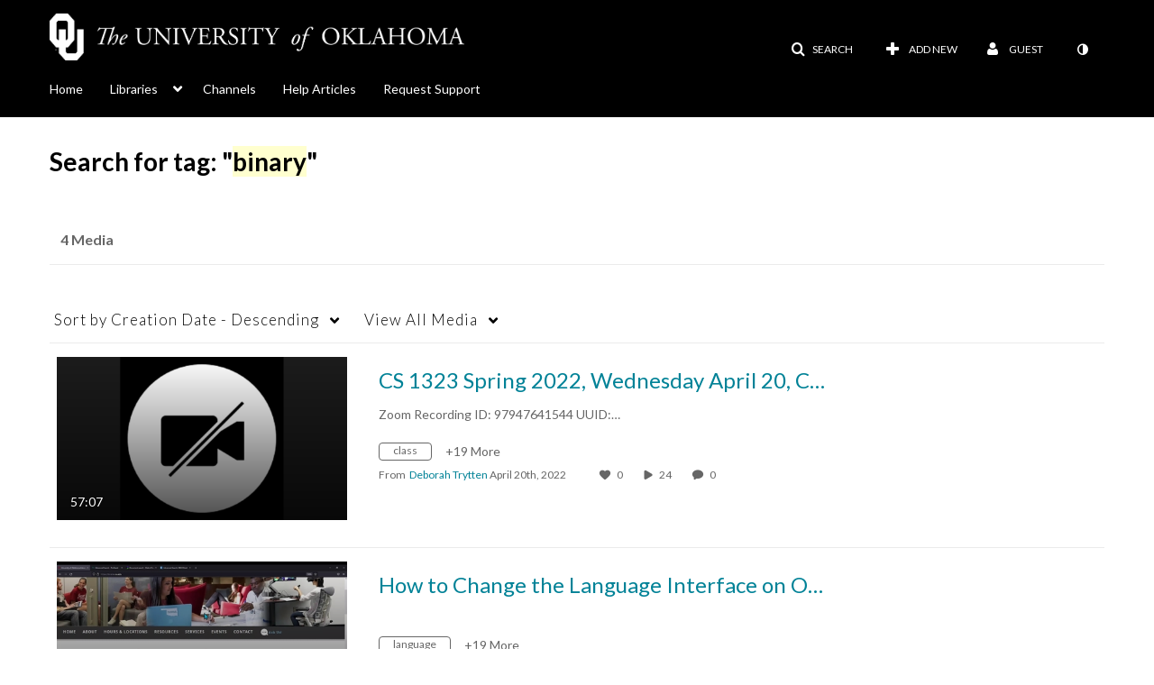

--- FILE ---
content_type: text/css
request_url: https://assets.mediaspace.kaltura.com/5.169.7.1034/public/build0/typeahead.js/typeahead.js-bootstrap.css
body_size: 332
content:
.typeahead {
  margin-top: 0px;
}
.tt-dropdown-menu {
  max-height: 180px;
  overflow-y: auto;
  min-width: 160px;
  margin-top: 2px;
  padding: 5px 0;
  background-color: #fff;
  border: 1px solid #ccc;
  border: 1px solid rgba(0,0,0,0.2);
  *border-right-width: 2px;
  *border-bottom-width: 2px;
  -webkit-background-clip: padding-box;
  -moz-background-clip: padding;
  background-clip: padding-box;
}
.twitter-typeahead .tt-query,
.twitter-typeahead .tt-hint {
  margin-bottom: 2px;
  box-sizing: border-box;
  height: 30px;
}
.tt-suggestion {
  display: block;
  padding: 3px 20px;
}
.tt-suggestion.tt-is-under-cursor {
  color: #fff;
  background: #08c;
}
.tt-suggestion.tt-is-under-cursor a {
  color: #fff;
}
.tt-suggestion p {
  margin: 0;
}


--- FILE ---
content_type: text/css;charset=UTF-8
request_url: https://assets.mediaspace.kaltura.com/5.169.7.1034/public/build0/v2ui/asset/css/v2uimodules.css
body_size: 31719
content:
@keyframes pulse {
  0% {
    background-color: rgba(165,165,165,0.1);
  }
  50% {
    background-color: rgba(165,165,165,0.3);
  }
  100% {
    background-color: rgba(165,165,165,0.1);
  }
}
.clearfix {
  *zoom: 1;
}
.clearfix:before,
.clearfix:after {
  display: table;
  content: "";
  line-height: 0;
}
.clearfix:after {
  clear: both;
}
.hide-text {
  font: 0/0 a;
  color: transparent;
  text-shadow: none;
  background-color: transparent;
  border: 0;
}
.input-block-level {
  display: block;
  width: 100%;
  min-height: 30px;
  -webkit-box-sizing: border-box;
  -moz-box-sizing: border-box;
  box-sizing: border-box;
}
.secondary-icon-mixin {
  color: #666666;
}
.secondary-icon-mixin.icon-white {
  color: #666666 !important;
}
body.module-home #wrap {
  width: 100%;
  padding-top: 0;
  margin-right: 0;
  margin-left: 0;
}
body.module-home .thumbnail-info__container {
  width: 100%;
  height: 100%;
  position: absolute;
  left: 0;
  top: 0;
  margin-left: 12px;
}
body.module-home #entrySlider .carousel-inner .carousel-caption,
body.module-home #entrySlider .carousel-inner .thumb_time {
  width: 940px;
}
@media (max-width: 767px) {
  body.module-home #entrySlider .carousel-inner .carousel-caption,
  body.module-home #entrySlider .carousel-inner .thumb_time {
    width: auto;
    margin-right: 12px;
    margin-left: 12px;
  }
}
@media (max-width: 979px) and (min-width: 768px) {
  body.module-home #entrySlider .carousel-inner .carousel-caption,
  body.module-home #entrySlider .carousel-inner .thumb_time {
    width: 724px;
  }
}
@media (min-width: 1200px) {
  body.module-home #entrySlider .carousel-inner .carousel-caption,
  body.module-home #entrySlider .carousel-inner .thumb_time {
    width: 1170px;
  }
}
@media (min-width: 1336px) {
  body.module-home #entrySlider .carousel-inner .carousel-caption,
  body.module-home #entrySlider .carousel-inner .thumb_time {
    width: 1200px;
  }
}
@media (min-width: 1600px) {
  body.module-home #entrySlider .carousel-inner .carousel-caption,
  body.module-home #entrySlider .carousel-inner .thumb_time {
    width: 1470px;
  }
}
body.module-home #entrySlider .carousel-indicators-outer-wrapper .carousel-indicators-wrapper {
  width: 940px;
}
@media (max-width: 767px) {
  body.module-home #entrySlider .carousel-indicators-outer-wrapper .carousel-indicators-wrapper {
    width: auto;
    margin-right: 12px;
    margin-left: 12px;
  }
}
@media (max-width: 979px) and (min-width: 768px) {
  body.module-home #entrySlider .carousel-indicators-outer-wrapper .carousel-indicators-wrapper {
    width: 724px;
  }
}
@media (min-width: 1200px) {
  body.module-home #entrySlider .carousel-indicators-outer-wrapper .carousel-indicators-wrapper {
    width: 1170px;
  }
}
@media (min-width: 1336px) {
  body.module-home #entrySlider .carousel-indicators-outer-wrapper .carousel-indicators-wrapper {
    width: 1200px;
  }
}
@media (min-width: 1600px) {
  body.module-home #entrySlider .carousel-indicators-outer-wrapper .carousel-indicators-wrapper {
    width: 1470px;
  }
}
body.module-home #entrySlider {
  margin-bottom: 0px;
  text-align: center;
}
body.module-home #entrySlider .carousel-inner .photo-group.featured_wrapper,
body.module-home #entrySlider .carousel-inner .showminwidth {
  max-height: 400px;
}
@media (max-width: 480px) {
  body.module-home #entrySlider .carousel-inner .photo-group.featured_wrapper,
  body.module-home #entrySlider .carousel-inner .showminwidth {
    max-height: 218px;
    text-align: left;
  }
}
@media (min-width: 480px) and (max-width: 768px) {
  body.module-home #entrySlider .carousel-inner .photo-group.featured_wrapper,
  body.module-home #entrySlider .carousel-inner .showminwidth {
    max-height: 254px;
    text-align: left;
  }
}
@media (min-width: 767px) and (max-width: 1199px) {
  body.module-home #entrySlider .carousel-inner .photo-group.featured_wrapper,
  body.module-home #entrySlider .carousel-inner .showminwidth {
    max-height: 254px;
  }
}
@media (min-width: 1024px) and (max-width: 1199px) {
  body.module-home #entrySlider .carousel-inner .photo-group.featured_wrapper,
  body.module-home #entrySlider .carousel-inner .showminwidth {
    max-height: 366px;
  }
}
body.module-home #entrySlider .carousel-inner .photo-group.featured_wrapper a:focus .carmain img {
  outline: thin solid #333;
  outline: 5px auto -webkit-focus-ring-color;
  outline-offset: -2px;
}
body.module-home #entrySlider .carousel-inner .showminwidth img {
  width: 100%;
}
@media (max-width: 480px) {
  body.module-home #entrySlider .carousel-inner .showminwidth img {
    width: 100%;
  }
}
@media (min-width: 480px) and (max-width: 767px) {
  body.module-home #entrySlider .carousel-inner .showminwidth img {
    bottom: 88px;
  }
}
@media (min-width: 768px) and (max-width: 1199px) {
  body.module-home #entrySlider .carousel-inner .showminwidth img {
    position: relative;
    bottom: 88px;
  }
}
@media (min-width: 1024px) and (max-width: 1199px) {
  body.module-home #entrySlider .carousel-inner .showminwidth img {
    bottom: 132px;
  }
}
@media (min-width: 1200px) {
  body.module-home #entrySlider .carousel-inner .showminwidth img {
    position: relative;
    bottom: 220px;
  }
}
body.module-home #entrySlider .carousel-inner .overlay-wrapper {
  position: absolute;
  top: 0px;
  right: 0px !important;
  left: 0px !important;
  height: 100%;
  background: rgba(0,0,0,0.15);
  font-style: normal;
  z-index: 6;
}
body.module-home #entrySlider .carousel-inner .carousel-caption {
  margin: auto;
  padding: 0px;
  text-align: left;
  background: none;
  bottom: inherit;
  top: 78px;
  left: 0px !important;
  right: 0px !important;
}
@media (max-width: 480px) {
  body.module-home #entrySlider .carousel-inner .carousel-caption {
    position: absolute;
  }
}
body.module-home #entrySlider .carousel-inner .carousel-caption .thumb_icon {
  position: relative;
  display: inline-block;
}
body.module-home #entrySlider .carousel-inner .carousel-caption .thumb_icon .thumb_icon_desc {
  margin-top: 0;
}
body.module-home #entrySlider .carousel-inner .carousel-caption .home__carousel-entry-duration,
body.module-home #entrySlider .carousel-inner .carousel-caption.includes-icon-desc .thumb_icon {
  margin-bottom: 5px;
}
body.module-home #entrySlider .carousel-inner .carousel-caption .entryTitle {
  color: white;
}
body.module-home #entrySlider .carousel-inner .carousel-caption .home__carousel-entry-title {
  font-size: 37px;
  line-height: 1.32;
  letter-spacing: 1px;
  max-height: 147px;
  overflow: hidden;
  text-overflow: ellipsis;
}
@media (max-width: 1199px) {
  body.module-home #entrySlider .carousel-inner .carousel-caption .home__carousel-entry-title {
    max-width: 400px;
    max-height: 110px;
  }
}
@media (max-width: 1023px) {
  body.module-home #entrySlider .carousel-inner .carousel-caption .home__carousel-entry-title {
    max-width: 300px;
    max-height: 80px;
  }
}
@media (min-width: 1200px) {
  body.module-home #entrySlider .carousel-inner .carousel-caption .home__carousel-entry-title {
    max-width: 40%;
  }
}
@media (max-width: 767px) {
  body.module-home #entrySlider .carousel-inner .carousel-caption .home__carousel-entry-title {
    max-height: 70px;
  }
}
@media (max-width: 480px) {
  body.module-home #entrySlider .carousel-inner .carousel-caption .home__carousel-entry-title {
    max-height: 55px;
  }
}
@media (max-width: 480px) {
  body.module-home #entrySlider .carousel-inner .carousel-caption {
    top: 84px;
  }
  body.module-home #entrySlider .carousel-inner .carousel-caption.includes-icon-desc {
    top: 20px;
  }
  body.module-home #entrySlider .carousel-inner .carousel-caption.includes-icon-desc .thumb_icon {
    margin-bottom: 68px;
  }
  body.module-home #entrySlider .carousel-inner .carousel-caption.includes-icon-desc .home__carousel-entry-title {
    max-height: 75px;
  }
  body.module-home #entrySlider .carousel-inner .carousel-caption .home__carousel-entry-title {
    font-size: 20px;
  }
}
@media (min-width: 480px) and (max-width: 767px) {
  body.module-home #entrySlider .carousel-inner .carousel-caption.includes-icon-desc {
    top: 26px;
  }
  body.module-home #entrySlider .carousel-inner .carousel-caption.includes-icon-desc .thumb_icon {
    margin-bottom: 58px;
  }
  body.module-home #entrySlider .carousel-inner .carousel-caption.includes-icon-desc .home__carousel-entry-title {
    max-height: 95px;
  }
  body.module-home #entrySlider .carousel-inner .carousel-caption .home__carousel-entry-title {
    font-size: 25px;
  }
}
@media (min-width: 768px) and (max-width: 1023px) {
  body.module-home #entrySlider .carousel-inner .carousel-caption {
    top: 27px;
  }
  body.module-home #entrySlider .carousel-inner .carousel-caption .home__carousel-entry-title {
    font-size: 30px;
  }
}
@media (min-width: 1024px) and (max-width: 1199px) {
  body.module-home #entrySlider .carousel-inner .carousel-caption {
    top: 32px;
  }
  body.module-home #entrySlider .carousel-inner .carousel-caption .home__carousel-entry-title {
    font-size: 43px;
  }
}
body.module-home #entrySlider .carousel-inner .carousel-caption p:not(.thumb_icon_desc) {
  display: none;
}
body.module-home #entrySlider .carousel-inner .thumb_time {
  height: 30px;
  margin: auto auto 78px;
  left: 0;
  right: 0;
  bottom: 0;
  opacity: 1;
  background: none;
}
body.module-home #entrySlider .carousel-inner .thumb_time p.thumb_time_content {
  padding: 0;
  float: left;
}
@media (min-width: 767px) and (max-width: 1023px) {
  body.module-home #entrySlider .carousel-inner .thumb_time {
    margin-bottom: 40px;
  }
}
@media (min-width: 1024px) and (max-width: 1199px) {
  body.module-home #entrySlider .carousel-inner .thumb_time {
    margin-bottom: 48px;
    font-size: 16px;
  }
}
@media (max-width: 767px) {
  body.module-home #entrySlider .carousel-inner .thumb_time {
    margin-bottom: 32px;
    height: 20px;
  }
  body.module-home #entrySlider .carousel-inner .thumb_time p.thumb_time_content .views,
  body.module-home #entrySlider .carousel-inner .thumb_time p.thumb_time_content .duration {
    margin-right: 12px;
  }
  body.module-home #entrySlider .carousel-inner .thumb_time p.thumb_time_content .views i,
  body.module-home #entrySlider .carousel-inner .thumb_time p.thumb_time_content .duration i {
    margin-right: 7px;
  }
}
@media (max-width: 480px) {
  body.module-home #entrySlider .carousel-inner .thumb_time {
    margin-bottom: 16px;
  }
}
body.module-home #entrySlider .carousel-inner .thumb_icon_content {
  display: none;
}
@media (max-width: 1199px) {
  body.module-home #entrySlider .carousel-inner .showfullwidth {
    display: none;
  }
  body.module-home #entrySlider .carousel-inner .showminwidth {
    display: block !important;
  }
  body.module-home #entrySlider .carousel-inner .thumb_icon {
    position: relative;
    display: inline-block;
    left: auto !important;
    right: auto;
    text-align: left;
    width: 940px;
  }
  body.module-home #entrySlider .carousel-inner .thumb_icon .thumb_icon_desc {
    display: inline;
    left: 0px;
  }
}
@media (max-width: 1199px) and (max-width: 767px) {
  body.module-home #entrySlider .carousel-inner .thumb_icon {
    width: auto;
    margin-right: 12px;
    margin-left: 12px;
  }
}
@media (max-width: 1199px) and (max-width: 979px) and (min-width: 768px) {
  body.module-home #entrySlider .carousel-inner .thumb_icon {
    width: 724px;
  }
}
@media (max-width: 1199px) and (min-width: 1200px) {
  body.module-home #entrySlider .carousel-inner .thumb_icon {
    width: 1170px;
  }
}
@media (max-width: 1199px) and (min-width: 1336px) {
  body.module-home #entrySlider .carousel-inner .thumb_icon {
    width: 1200px;
  }
}
@media (max-width: 1199px) and (min-width: 1600px) {
  body.module-home #entrySlider .carousel-inner .thumb_icon {
    width: 1470px;
  }
}
@media (max-width: 1199px) and (max-width: 480px) {
  body.module-home #entrySlider .carousel-inner .thumb_icon {
    margin-right: 0px;
    margin-left: 0px;
  }
}
@media (max-width: 1199px) and (min-width: 480px) and (max-width: 768px) {
  body.module-home #entrySlider .carousel-inner .thumb_icon {
    margin-right: 0px;
    margin-left: 0px;
  }
}
body.module-home #entrySlider.carhiderightleft .carousel-inner .photo-group.featured_wrapper a:focus .showminwidth .overlay-wrapper {
  outline: thin solid #333;
  outline: 5px inset -webkit-focus-ring-color;
  outline-offset: -5px;
}
@media (max-width: 1199px) {
  body.module-home #entrySlider.carenrightleft .showminwidth svg {
    height: auto;
    min-height: 400px;
    -webkit-transform: scale(1.50);
    -moz-transform: scale(1.50);
    -ms-transform: scale(1.50);
    -o-transform: scale(1.50);
    transform: scale(1.50) translateZ(0);
  }
  body.module-home #entrySlider.carenrightleft .showminwidth svg image {
    filter: none;
  }
}
@media (min-width: 1200px) {
  body.module-home #entrySlider.carenrightleft .thumb_icon {
    position: relative;
    display: inline-block;
    left: auto !important;
    right: auto;
    text-align: left;
    width: 940px;
  }
  body.module-home #entrySlider.carenrightleft .thumb_icon .thumb_icon_desc {
    display: inline;
  }
  body.module-home #entrySlider.carenrightleft .showfullwidth {
    max-height: 400px;
    position: relative;
    z-index: 5;
    text-align: center;
  }
  body.module-home #entrySlider.carenrightleft .showminwidth {
    display: block;
    text-align: left;
  }
  body.module-home #entrySlider.carenrightleft .showminwidth img {
    -moz-filter: blur(20px);
    -webkit-filter: blur(20px);
    -o-filter: blur(20px);
    -ms-filter: blur(20px);
    filter: blur(20px);
    position: absolute;
    top: 0px;
    -webkit-transform: scale(1.03);
    -moz-transform: scale(1.03);
    -ms-transform: scale(1.03);
    -o-transform: scale(1.03);
    transform: scale(1.03) translateZ(0);
  }
  body.module-home #entrySlider.carenrightleft .showminwidth svg {
    position: absolute;
    top: 0px;
    -webkit-transform: scale(1.50);
    -moz-transform: scale(1.50);
    -ms-transform: scale(1.50);
    -o-transform: scale(1.50);
    transform: scale(1.50) translateZ(0);
  }
  body.module-home #entrySlider.carenrightleft .showminwidth .overlay-wrapper {
    position: absolute;
    top: 0px;
    right: 0px !important;
    left: 0px !important;
    height: 100%;
    background: rgba(0,0,0,0.35);
    z-index: 4;
  }
  body.module-home #entrySlider.carenrightleft div.carleft,
  body.module-home #entrySlider.carenrightleft div.carright {
    display: none;
  }
  body.module-home #entrySlider.carenrightleft div.carmain {
    height: 401px;
    width: 940px;
    display: inline-block;
    float: none;
  }
  body.module-home #entrySlider.carenrightleft div.carmain img {
    float: right;
    width: auto;
    margin-top: 50px;
    border: 1px solid rgba(255,255,255,0.3);
  }
  body.module-home #entrySlider.carenrightleft div.carmain svg img {
    display: block;
    visibility: visible;
  }
  body.module-home #entrySlider.carenrightleft .featured_wrapper {
    text-align: center;
  }
}
@media (min-width: 1200px) and (max-width: 767px) {
  body.module-home #entrySlider.carenrightleft .thumb_icon {
    width: auto;
    margin-right: 12px;
    margin-left: 12px;
  }
}
@media (min-width: 1200px) and (max-width: 979px) and (min-width: 768px) {
  body.module-home #entrySlider.carenrightleft .thumb_icon {
    width: 724px;
  }
}
@media (min-width: 1200px) and (min-width: 1200px) {
  body.module-home #entrySlider.carenrightleft .thumb_icon {
    width: 1170px;
  }
}
@media (min-width: 1200px) and (min-width: 1336px) {
  body.module-home #entrySlider.carenrightleft .thumb_icon {
    width: 1200px;
  }
}
@media (min-width: 1200px) and (min-width: 1600px) {
  body.module-home #entrySlider.carenrightleft .thumb_icon {
    width: 1470px;
  }
}
@media (min-width: 1200px) and (max-width: 767px) {
  body.module-home #entrySlider.carenrightleft div.carmain {
    width: auto;
    margin-right: 12px;
    margin-left: 12px;
  }
}
@media (min-width: 1200px) and (max-width: 979px) and (min-width: 768px) {
  body.module-home #entrySlider.carenrightleft div.carmain {
    width: 724px;
  }
}
@media (min-width: 1200px) and (min-width: 1200px) {
  body.module-home #entrySlider.carenrightleft div.carmain {
    width: 1170px;
  }
}
@media (min-width: 1200px) and (min-width: 1336px) {
  body.module-home #entrySlider.carenrightleft div.carmain {
    width: 1200px;
  }
}
@media (min-width: 1200px) and (min-width: 1600px) {
  body.module-home #entrySlider.carenrightleft div.carmain {
    width: 1470px;
  }
}
body.module-home #entrySlider .carousel-indicators-outer-wrapper {
  visibility: hidden;
  position: absolute;
  top: 17px;
  right: 0;
  width: 100%;
  z-index: 7;
}
@media (min-width: 766px) {
  body.module-home #entrySlider .carousel-indicators-outer-wrapper {
    top: 30px;
  }
}
body.module-home #entrySlider .carousel-indicators-outer-wrapper .carousel-indicators-wrapper {
  margin: auto;
  height: 50px;
}
body.module-home #entrySlider .carousel-indicators-outer-wrapper .carousel-indicators-wrapper .carousel-indicators {
  position: relative;
  float: right;
  right: 0px !important;
  top: inherit;
}
body.module-home #entrySlider .carousel-indicators-outer-wrapper .carousel-indicators-wrapper .carousel-indicators li {
  width: 8px;
  height: 8px;
  border-radius: 100%;
  border: none;
  background-color: #d7d7d7;
  margin-left: 6px;
  opacity: 0.5;
  filter: alpha(0.5);
}
@media (min-width: 767px) and (max-width: 1023px) {
  body.module-home #entrySlider .carousel-indicators-outer-wrapper .carousel-indicators-wrapper .carousel-indicators li {
    width: 9px;
    height: 9px;
    margin-left: 8px;
  }
}
@media (min-width: 1023px) and (max-width: 1199px) {
  body.module-home #entrySlider .carousel-indicators-outer-wrapper .carousel-indicators-wrapper .carousel-indicators li {
    width: 13px;
    height: 13px;
    margin-left: 11px;
  }
}
body.module-home #entrySlider .carousel-indicators-outer-wrapper .carousel-indicators-wrapper .carousel-indicators li:hover {
  opacity: 1;
  filter: alpha(1);
}
body.module-home #entrySlider .carousel-indicators-outer-wrapper .carousel-indicators-wrapper .carousel-indicators .active {
  background-color: #d8d8d8;
  opacity: 1;
}
body.module-home #entrySlider .carousel-control {
  opacity: 0;
  border: none;
  background: none;
  top: 50%;
  font-weight: normal;
  z-index: 7;
}
body.module-home #entrySlider .carousel-control:before {
  -webkit-transition: opacity 0.2s;
  -moz-transition: opacity 0.2s;
  -ms-transition: opacity 0.2s;
  -o-transition: opacity 0.2s;
  transition: opacity 0.2s;
}
body.module-home #entrySlider .carousel-control.right:before {
  font-family: "FontAwesome";
  content: "\f105";
}
body.module-home #entrySlider .carousel-control.left:before {
  font-family: "FontAwesome";
  content: "\f104";
}
body.module-home #entrySlider:hover .carousel-control.right {
  opacity: inherit;
}
body.module-home #entrySlider:hover .carousel-control.left {
  opacity: inherit;
}
body.module-home #entrySlider .carousel-control:focus {
  opacity: inherit;
}
@media (min-width: 1200px) {
  body.module-home #entrySlider.carenrightleft .carousel-control {
    display: inline-block;
    left: auto;
    right: auto;
    text-align: right;
  }
  body.module-home #entrySlider.carenrightleft .carousel-control.right {
    position: relative;
    bottom: 220px;
  }
  body.module-home #entrySlider.carenrightleft .carousel-control.left {
    position: relative;
    bottom: 200px;
  }
}
@media (min-width: 1200px) and (max-width: 1299px) {
  body.module-home #entrySlider.carenrightleft .carousel-control.right {
    -webkit-transform: translateX(550px) translateY(20px);
    -moz-transform: translateX(550px) translateY(20px);
    -ms-transform: translateX(550px) translateY(20px);
    -o-transform: translateX(550px) translateY(20px);
    transform: translateX(550px) translateY(20px) translateZ(0);
  }
  body.module-home #entrySlider.carenrightleft .carousel-control.left {
    -webkit-transform: translateX(-10px);
    -moz-transform: translateX(-10px);
    -ms-transform: translateX(-10px);
    -o-transform: translateX(-10px);
    transform: translateX(-10px) translateZ(0);
  }
}
@media (min-width: 1300px) and (max-width: 1335px) {
  body.module-home #entrySlider.carenrightleft .carousel-control.right {
    -webkit-transform: translateX(580px) translateY(20px);
    -moz-transform: translateX(580px) translateY(20px);
    -ms-transform: translateX(580px) translateY(20px);
    -o-transform: translateX(580px) translateY(20px);
    transform: translateX(580px) translateY(20px) translateZ(0);
  }
  body.module-home #entrySlider.carenrightleft .carousel-control.left {
    -webkit-transform: translateX(20px);
    -moz-transform: translateX(20px);
    -ms-transform: translateX(20px);
    -o-transform: translateX(20px);
    transform: translateX(20px) translateZ(0);
  }
}
@media (min-width: 1336px) and (max-width: 1599px) {
  body.module-home #entrySlider.carenrightleft .carousel-control.right {
    -webkit-transform: translateX(610px) translateY(20px);
    -moz-transform: translateX(610px) translateY(20px);
    -ms-transform: translateX(610px) translateY(20px);
    -o-transform: translateX(610px) translateY(20px);
    transform: translateX(610px) translateY(20px) translateZ(0);
  }
  body.module-home #entrySlider.carenrightleft .carousel-control.left {
    -webkit-transform: translateX(20px);
    -moz-transform: translateX(20px);
    -ms-transform: translateX(20px);
    -o-transform: translateX(20px);
    transform: translateX(20px) translateZ(0);
  }
}
@media (min-width: 1600px) {
  body.module-home #entrySlider.carenrightleft .carousel-control.right {
    -webkit-transform: translateX(740px) translateY(20px);
    -moz-transform: translateX(740px) translateY(20px);
    -ms-transform: translateX(740px) translateY(20px);
    -o-transform: translateX(740px) translateY(20px);
    transform: translateX(740px) translateY(20px) translateZ(0);
  }
  body.module-home #entrySlider.carenrightleft .carousel-control.left {
    -webkit-transform: translateX(160px);
    -moz-transform: translateX(160px);
    -ms-transform: translateX(160px);
    -o-transform: translateX(160px);
    transform: translateX(160px) translateZ(0);
  }
}
@media (max-width: 1300px) and (min-width: 1200px) {
  body.module-home #entrySlider.carenrightleft div.carmain img {
    margin-right: 50px;
  }
  body.module-home #entrySlider.carenrightleft .carousel-control.right:before {
    margin-right: 50px;
  }
  body.module-home #entrySlider.carenrightleft .carousel-control.left:before {
    margin-right: 608px;
  }
}
body.module-home #entrySlider .carousel-indicators-outer-wrapper {
  display: none;
}
@media (max-width: 1199px) {
  body.module-home #entrySlider .carousel-indicators-outer-wrapper {
    visibility: visible;
  }
}
body.module-home .container .home__playlist-name-heading {
  font-size: 24px;
  font-weight: normal;
  line-height: 32px;
  text-transform: uppercase;
  color: #666666;
  margin-top: 35px;
  margin-bottom: 25px;
  border-bottom: none;
}
@media (max-width: 767px) {
  body.module-home .container .home__playlist-name-heading {
    font-size: 20px;
    margin-top: 17px;
    margin-bottom: 5px;
  }
}
body.module-home .container .home__playlist-name-heading a.clickable-header:hover {
  text-decoration: underline;
  font-weight: bolder;
}
body.module-home .container .home__playlist-name-heading a.clickable-header:hover i {
  text-decoration: none;
}
body.module-home .container ul.thumbnails {
  margin-bottom: 0;
}
body.module-home .container ul.thumbnails li {
  overflow: visible;
}
body.module-home .container ul.thumbnails li div.thumbnail {
  padding: 0px;
  border: none;
  border-radius: 0;
  box-shadow: none;
}
body.module-home .container ul.thumbnails li div.thumbnail a.item_link:focus {
  outline-offset: 2px;
}
body.module-home .container ul.thumbnails li div.thumbnail .thumb_name {
  opacity: 1;
  filter: none;
}
body.module-home .container ul.thumbnails li div.thumbnail .overlay-wrapper {
  background: -webkit-linear-gradient(rgba(0,0,0,0),rgba(0,0,0,0.7));
  background: -o-linear-gradient(rgba(0,0,0,0),rgba(0,0,0,0.7));
  background: -moz-linear-gradient(rgba(0,0,0,0),rgba(0,0,0,0.7));
  background: linear-gradient(rgba(0,0,0,0),rgba(0,0,0,0.7));
  position: absolute;
  top: 0px;
  right: 0px !important;
  left: 0px !important;
  height: 100%;
}
body.module-home .container ul.thumbnails li div.thumbnail .thumb_labels_wrapper {
  position: absolute;
  width: 100%;
  bottom: 0;
}
body.module-home .container ul.thumbnails li div.thumbnail .thumb_labels_wrapper .label-inverse {
  padding: 10px;
  padding-top: 0;
  text-shadow: #000 0px 0px 2px;
  background: none;
}
body.module-home .container ul.thumbnails li div.thumbnail .thumb_labels_wrapper .views {
  display: none;
  visibility: hidden;
}
body.module-home .container ul.thumbnails li div.thumbnail .thumb_labels_wrapper .thumb_name {
  position: relative;
  opacity: 1;
  filter: none;
  float: left;
  width: 90%;
  margin-bottom: 10px;
  color: #ffffff;
  -webkit-transition: transform 0.5s;
  -moz-transition: transform 0.5s;
  -ms-transition: transform 0.5s;
  -o-transition: transform 0.5s;
  transition: transform 0.5s;
}
body.module-home .container ul.thumbnails li div.thumbnail .thumb_labels_wrapper .thumb_name .thumb_name_content {
  overflow: visible;
  word-wrap: break-word;
}
body.module-home .container ul.thumbnails li div.thumbnail .thumb_labels_wrapper .thumb_time {
  position: relative;
  text-align: left;
  opacity: 1;
  filter: none;
  padding-bottom: 0px;
  color: #ffffff;
  -webkit-transition: transform 0.5s, font-size 0.5s;
  -moz-transition: transform 0.5s, font-size 0.5s;
  -ms-transition: transform 0.5s, font-size 0.5s;
  -o-transition: transform 0.5s, font-size 0.5s;
  transition: transform 0.5s, font-size 0.5s;
}
body.module-home .container ul.thumbnails li div.thumbnail .thumb_labels_wrapper .thumb_name {
  font-size: 24px;
  line-height: 30px;
}
body.module-home .container ul.thumbnails li div.thumbnail .thumb_labels_wrapper .thumb_name .thumb_name_content {
  font-size: 100%;
  -webkit-transition: font-size 0.5s;
  -moz-transition: font-size 0.5s;
  -ms-transition: font-size 0.5s;
  -o-transition: font-size 0.5s;
  transition: font-size 0.5s;
}
body.module-home .container ul.thumbnails li div.thumbnail .thumb_labels_wrapper .thumb_time {
  font-size: 14px;
}
body.module-home .container ul.thumbnails li div.thumbnail .thumb_labels_wrapper .thumb_user {
  font-size: 12px;
}
@media (max-width: 1200px) {
  body.module-home .container ul.thumbnails li div.thumbnail .thumb_labels_wrapper .thumb_name {
    line-height: 20px;
    font-size: 22px;
  }
  body.module-home .container ul.thumbnails li div.thumbnail .thumb_labels_wrapper .thumb_time {
    font-size: 14px;
  }
}
@media (max-width: 667px) {
  body.module-home .container ul.thumbnails li div.thumbnail .thumb_labels_wrapper {
    line-height: 18px;
  }
}
@media (max-width: 767px) {
  body.module-home .container ul.thumbnails li div.thumbnail .thumb_name {
    display: block;
  }
}
body.module-home .container ul.thumbnails li div.thumbnail.thumbnail--error {
  height: initial;
}
body.module-home .container ul.thumbnails li div.thumbnail.thumbnail--error::before {
  display: block;
  content: '';
  padding-top: 56.25%;
}
body.module-home .container ul.thumbnails li div.thumbnail.thumbnail--error .thumbnail-wrapper--error {
  position: absolute;
  top: 0;
  bottom: 0;
  left: 0;
  right: 0;
}
body.module-home .container ul.thumbnails li div.thumbnail.thumbnail--error .galleryItemDetails {
  position: absolute;
  top: 100%;
}
body.module-home .container ul.thumbnails li div.thumbnail.thumbnail--error img {
  display: none;
}
body.module-home .container ul.thumbnails li div.thumbnail .accordion {
  -webkit-transform: translateY(-22px);
  -moz-transform: translateY(-22px);
  -ms-transform: translateY(-22px);
  -o-transform: translateY(-22px);
  transform: translateY(-22px) translateZ(0);
  -webkit-transition: transform 0.5s;
  -moz-transition: transform 0.5s;
  -ms-transition: transform 0.5s;
  -o-transition: transform 0.5s;
  transition: transform 0.5s;
  width: auto;
  visibility: hidden;
  height: 0px;
}
body.module-home .container ul.thumbnails li div.thumbnail .accordion .thumb_user {
  padding-left: 16px;
  color: #ffffff;
}
body.module-home .container ul.thumbnails li div.thumbnail .accordion .thumb_user a,
body.module-home .container ul.thumbnails li div.thumbnail .accordion .thumb_user .thumb_user_content {
  color: #ffffff;
  font-size: 14px;
}
body.module-home .container ul.thumbnails li div.thumbnail .accordion .thumb_user .thumbTimeAdded {
  display: inline-block !important;
}
body.module-home .container ul.thumbnails li div.thumbnail .accordion a.btn:not(.btn-cancel),
body.module-home .container ul.thumbnails li div.thumbnail .accordion a.btn:not(.btn-cancel):active,
body.module-home .container ul.thumbnails li div.thumbnail .accordion a.btn:not(.btn-cancel):focus {
  border-color: transparent !important;
  background-color: transparent;
  box-shadow: none;
  padding-right: 12px;
  padding-left: 12px;
}
body.module-home .container ul.thumbnails li div.thumbnail .accordion a.btn:hover {
  border-color: transparent !important;
}
body.module-home .container ul.thumbnails li div.thumbnail .accordion a.btn.btn-danger {
  color: #e12437;
}
body.module-home .container ul.thumbnails li div.thumbnail .accordion a.btn.btn-danger:hover {
  color: #c83e07;
  text-decoration: underline;
}
body.module-home .container ul.thumbnails li div.thumbnail .accordion a.btn .text {
  display: none;
}
body.module-home .container ul.thumbnails li div.thumbnail .accordion .accordion-heading {
  float: left;
}
body.module-home .container ul.thumbnails li div.thumbnail .accordion .accordion-body {
  top: 10px;
  float: left;
}
body.module-home .container ul.thumbnails li div.thumbnail .accordion .accordion-body .stat_data {
  font-size: 14px;
  margin-left: 10px;
}
body.module-home .container ul.thumbnails li div.thumbnail .accordion .accordion-body .stat_data .stat {
  margin-right: 0px;
}
body.module-home .container ul.thumbnails li div.thumbnail .accordion .accordion-body .stat_data i {
  font-size: 16px;
  margin-right: 10px;
  margin-left: 8px;
  margin-top: 3px;
}
@media (max-width: 1200px) {
  body.module-home .container ul.thumbnails li div.thumbnail .accordion .accordion-body .stat_data {
    font-size: 12px;
  }
  body.module-home .container ul.thumbnails li div.thumbnail .accordion .accordion-body .stat_data i {
    font-size: 14px;
    margin-top: 3px;
  }
}
body.module-home .container ul.thumbnails li div.thumbnail .accordion .accordion-body .stat_data a:focus {
  outline-offset: 2px;
}
body.module-home .container ul.thumbnails li div.thumbnail .accordion .accordion-body .buttons {
  width: auto;
  float: left;
  margin-left: 10px;
  display: none;
}
body.module-home .container ul.thumbnails li div.thumbnail .accordion .accordion-body .buttons i {
  font-size: 14px;
}
@media (max-width: 1200px) {
  body.module-home .container ul.thumbnails li div.thumbnail .accordion .accordion-body .buttons i {
    font-size: 12px;
  }
}
body.module-home .container ul.thumbnails li div.thumbnail .accordion .accordion-body .buttons a {
  padding-right: 6px;
  padding-left: 6px;
}
body.module-home .container ul.thumbnails li div.thumbnail .accordion .accordion-body .buttons-expand {
  float: right;
  margin-right: 20px;
  font-size: 40px;
  position: relative;
  bottom: 10px;
}
@media (min-width: 668px) {
  body.module-home .container ul.thumbnails li div.thumbnail .accordion .accordion-body .buttons-expand {
    display: block;
    visibility: visible;
  }
}
body.module-home .container ul.thumbnails li div.thumbnail .accordion .accordion-body .buttons-expand a {
  text-decoration: none;
}
body.module-home .container ul.thumbnails li div.thumbnail .accordion .accordion-body .stat_data,
body.module-home .container ul.thumbnails li div.thumbnail .accordion .accordion-body .stat_data a,
body.module-home .container ul.thumbnails li div.thumbnail .accordion .accordion-body .stat_data i,
body.module-home .container ul.thumbnails li div.thumbnail .accordion .accordion-body .buttons a,
body.module-home .container ul.thumbnails li div.thumbnail .accordion .accordion-body .buttons-expand,
body.module-home .container ul.thumbnails li div.thumbnail .accordion .accordion-body .buttons-expand a {
  color: #ffffff;
}
body.module-home .container ul.thumbnails li div.thumbnail .accordion .thumb_expand,
body.module-home .container ul.thumbnails li div.thumbnail .accordion .description {
  display: none;
}
body.module-home .container ul.thumbnails li div.thumbnail:focus-within,
body.module-home .container ul.thumbnails li div.thumbnail:hover,
body.module-home .container ul.thumbnails li div.thumbnail.active {
  box-shadow: none;
}
body.module-home .container ul.thumbnails li div.thumbnail:focus-within .overlay-wrapper,
body.module-home .container ul.thumbnails li div.thumbnail:hover .overlay-wrapper,
body.module-home .container ul.thumbnails li div.thumbnail.active .overlay-wrapper {
  background: -webkit-linear-gradient(0deg,rgba(0,0,0,0.7) 0%,rgba(0,0,0,0.7) 53%,rgba(0,0,0,0.7) 71%,rgba(0,0,0,0.7) 100%);
  background: -o-linear-gradient(0deg,rgba(0,0,0,0.7) 0%,rgba(0,0,0,0.7) 53%,rgba(0,0,0,0.7) 71%,rgba(0,0,0,0.7) 100%);
  background: -moz-linear-gradient(0deg,rgba(0,0,0,0.7) 0%,rgba(0,0,0,0.7) 53%,rgba(0,0,0,0.7) 71%,rgba(0,0,0,0.7) 100%);
  background: linear-gradient(0deg,rgba(0,0,0,0.7) 0%,rgba(0,0,0,0.7) 53%,rgba(0,0,0,0.7) 71%,rgba(0,0,0,0.7) 100%);
}
body.module-home .container ul.thumbnails li div.thumbnail:focus-within .thumb_labels_wrapper .views,
body.module-home .container ul.thumbnails li div.thumbnail:hover .thumb_labels_wrapper .views,
body.module-home .container ul.thumbnails li div.thumbnail.active .thumb_labels_wrapper .views {
  display: inline;
  visibility: visible;
  float: right;
}
body.module-home .container ul.thumbnails li div.thumbnail:focus-within .thumb_labels_wrapper .duration span,
body.module-home .container ul.thumbnails li div.thumbnail:hover .thumb_labels_wrapper .duration span,
body.module-home .container ul.thumbnails li div.thumbnail.active .thumb_labels_wrapper .duration span {
  visibility: visible;
  display: inline;
}
body.module-home .container ul.thumbnails li div.thumbnail:focus-within .thumb_labels_wrapper .thumb_time,
body.module-home .container ul.thumbnails li div.thumbnail:hover .thumb_labels_wrapper .thumb_time,
body.module-home .container ul.thumbnails li div.thumbnail.active .thumb_labels_wrapper .thumb_time {
  font-size: 14px;
  -webkit-transform: translateY(-50px);
  -moz-transform: translateY(-50px);
  -ms-transform: translateY(-50px);
  -o-transform: translateY(-50px);
  transform: translateY(-50px) translateZ(0);
}
body.module-home .container ul.thumbnails li div.thumbnail:focus-within .thumb_labels_wrapper .thumb_name,
body.module-home .container ul.thumbnails li div.thumbnail:hover .thumb_labels_wrapper .thumb_name,
body.module-home .container ul.thumbnails li div.thumbnail.active .thumb_labels_wrapper .thumb_name {
  -webkit-transform: translateY(-50px);
  -moz-transform: translateY(-50px);
  -ms-transform: translateY(-50px);
  -o-transform: translateY(-50px);
  transform: translateY(-50px) translateZ(0);
}
body.module-home .container ul.thumbnails li div.thumbnail:focus-within .thumb_user,
body.module-home .container ul.thumbnails li div.thumbnail:hover .thumb_user,
body.module-home .container ul.thumbnails li div.thumbnail.active .thumb_user {
  width: auto;
}
body.module-home .container ul.thumbnails li div.thumbnail:focus-within .thumb_user .thumb_user_content,
body.module-home .container ul.thumbnails li div.thumbnail:hover .thumb_user .thumb_user_content,
body.module-home .container ul.thumbnails li div.thumbnail.active .thumb_user .thumb_user_content {
  margin-right: 0px;
}
body.module-home .container ul.thumbnails li div.thumbnail:focus-within .accordion,
body.module-home .container ul.thumbnails li div.thumbnail:hover .accordion,
body.module-home .container ul.thumbnails li div.thumbnail.active .accordion {
  visibility: visible;
  height: auto;
  -webkit-transform: translateY(-72px);
  -moz-transform: translateY(-72px);
  -ms-transform: translateY(-72px);
  -o-transform: translateY(-72px);
  transform: translateY(-72px) translateZ(0);
}
@media (max-width: 1200px) {
  body.module-home .container ul.thumbnails li div.thumbnail:focus-within .accordion,
  body.module-home .container ul.thumbnails li div.thumbnail:hover .accordion,
  body.module-home .container ul.thumbnails li div.thumbnail.active .accordion {
    bottom: 66px;
    -webkit-transform: translateY(-66px);
    -moz-transform: translateY(-66px);
    -ms-transform: translateY(-66px);
    -o-transform: translateY(-66px);
    transform: translateY(-66px) translateZ(0);
  }
}
body.module-home .container ul.thumbnails li div.thumbnail:focus-within .accordion .accordion-body,
body.module-home .container ul.thumbnails li div.thumbnail:hover .accordion .accordion-body,
body.module-home .container ul.thumbnails li div.thumbnail.active .accordion .accordion-body {
  height: auto;
}
@media (max-width: 767px) {
  body.module-home .container ul.thumbnails li {
    margin-top: 9px;
  }
}
body.module-home .container ul.thumbnails li .photo-group.featured_wrapper:hover {
  box-shadow: none;
}
body.module-home .container ul.thumbnails li .photo-group.featured_wrapper a:focus {
  outline: thin solid #333;
  outline: 5px auto -webkit-focus-ring-color;
  outline-offset: -1px;
}
body.module-home .container ul.thumbnails li div.thumb_name,
body.module-home .container ul.thumbnails li div.thumb_time {
  color: #ffffff;
}
body.module-home.mobile #entrySlider:hover .carousel-control:before {
  visibility: hidden;
}
#entrySlider div.thumb_icon {
  z-index: 6;
}
#entrySlider.oneEntry img {
  width: 100%;
}
.visuallyhidden {
  position: absolute;
  left: -10000px;
  top: auto;
  width: 1px;
  height: 1px;
  overflow: hidden;
}
#entryButtons #Captions {
  margin-left: 0px;
  position: absolute;
  transform: translateY(-22px);
  z-index: 1000;
}
#entryButtons #Captions .input-append .add-on,
#entryButtons #Captions .input-prepend .add-on {
  font-size: 17px;
}
#entryButtons #Captions .input-append .add-on a,
#entryButtons #Captions .input-prepend .add-on a {
  text-decoration: none;
}
#entryButtons #Captions .input-append i,
#entryButtons #Captions .input-prepend i {
  color: #008297;
  font-size: 17px;
}
#entryButtons #Captions .input-append #search-icon,
#entryButtons #Captions .input-prepend #search-icon {
  cursor: pointer;
}
#entryButtons #Captions .input-append input,
#entryButtons #Captions .input-prepend input {
  width: auto;
  font-size: 14px;
}
#entryButtons #Captions .input-append .add-on:hover i,
#entryButtons #Captions .input-prepend .add-on:hover i {
  color: #008297;
}
#entryButtons #Captions .input-append,
#entryButtons #Captions .input-prepend {
  margin-bottom: 0px;
}
#entryButtons #Captions .input-append .add-on,
#entryButtons #Captions .input-prepend .add-on {
  border: none;
  margin-right: 10px;
  padding-top: 0px;
}
#entryButtons #Captions .input-append input,
#entryButtons #Captions .input-prepend input {
  border: none;
  box-shadow: none;
  border-left: 1px solid #008297;
  padding-top: 0px;
  padding-bottom: 0px;
  padding-left: 10px;
}
#entryButtons #Captions .input-append input:focus,
#entryButtons #Captions .input-prepend input:focus {
  outline: thin solid #333;
  outline: 5px auto -webkit-focus-ring-color;
  outline-offset: 2px;
}
#entryButtons #Captions .input-append .btn,
#entryButtons #Captions .input-prepend .btn {
  padding-top: 0px;
  color: #008297;
}
#entryButtons #Captions .input-append .btn:hover,
#entryButtons #Captions .input-prepend .btn:hover {
  border-color: transparent !important;
}
#entryButtons #Captions .input-append .btn .caret,
#entryButtons #Captions .input-prepend .btn .caret {
  margin-left: 4px;
}
#entryButtons #Captions #tab-Captions {
  display: none;
}
#entryButtons #Captions .videoSearchInput {
  cursor: pointer;
  padding-top: 5px;
}
#entryButtons #Captions .videoSearchInput .add-on {
  display: none;
}
#entryButtons #Captions .videoSearchInput .add-on #clear-icon {
  display: inline;
  visibility: visible;
}
#entryButtons #Captions .videoSearchInput #captionSearch {
  display: none;
}
#entryButtons #Captions .videoSearchInput:after {
  font-family: FontAwesome;
  font-size: 18px;
  color: #008297;
  content: '\f002';
}
#entryButtons #Captions .videoSearchInput .btn-group {
  display: none;
}
#entryButtons #Captions .videoSearchInput .btn-group button:not(.btn-cancel),
#entryButtons #Captions .videoSearchInput .btn-group button:not(.btn-cancel):active,
#entryButtons #Captions .videoSearchInput .btn-group button:not(.btn-cancel):focus {
  border-color: transparent !important;
  background-color: transparent;
  box-shadow: none;
  padding-right: 12px;
  padding-left: 12px;
}
#entryButtons #Captions .videoSearchInput .btn-group button:hover {
  border-color: transparent !important;
}
#entryButtons #Captions .videoSearchInput .btn-group button.btn-danger {
  color: #e12437;
}
#entryButtons #Captions .videoSearchInput .btn-group button.btn-danger:hover {
  color: #c83e07;
  text-decoration: underline;
}
#entryButtons #Captions .videoSearchInput.open .add-on {
  display: inline;
}
#entryButtons #Captions .videoSearchInput.open #captionSearch {
  display: inline;
}
#entryButtons #Captions .videoSearchInput.open:after {
  visibility: hidden;
  display: none;
}
#entryButtons #Captions .videoSearchInput.open .btn-group {
  display: inline;
}
#entryButtons #Captions:nth-child(n+6) {
  right: 0px;
}
@media (max-width: 1200px) {
  #entryButtons #Captions:nth-child(n+5) {
    right: 0px;
  }
}
@media (max-width: 979px) and (min-width: 768px) {
  #entryButtons #Captions:nth-child(n+5) {
    right: 0px;
  }
}
#entryButtons .nativeOnly ~ #Captions:nth-child(n+6) {
  right: auto;
}
@media (max-width: 1200px) {
  #entryButtons .nativeOnly ~ #Captions:nth-child(n+6) {
    right: 0px;
  }
}
#entryButtons .nativeOnly ~ #Captions:nth-child(n+7) {
  right: 0px;
}
@media (max-width: 979px) and (min-width: 768px) {
  #entryButtons .hidden-tablet ~ #Captions:nth-child(n+5) {
    right: auto;
  }
  #entryButtons .hidden-tablet ~ #Captions:nth-child(n+6) {
    right: 0px;
  }
  #entryButtons .nativeOnly ~ .hidden-tablet ~ #Captions:nth-child(n+6) {
    right: auto;
  }
  #entryButtons .nativeOnly ~ .hidden-tablet ~ #Captions:nth-child(n+7) {
    right: 0px;
  }
}
#entryCarousel #captions_search #kitems {
  margin-left: 0;
}
#captions-pane .table td,
#entryCarousel #captions_search {
  font-size: 14px;
  line-height: 22px;
}
#captions-pane .table td strong,
#entryCarousel #captions_search strong {
  font-weight: normal;
}
#entry_captions .captions-buttons {
  float: right;
}
#entry_captions #captionsPartialWrapper .table {
  margin-top: 20px;
  width: 100%;
  word-wrap: break-word;
  border-top: 1px solid #d9d9d9;
}
#entry_captions #captionsPartialWrapper .table .row-fluid {
  border-top: 1px solid #d9d9d9;
  border-bottom: 1px solid #d9d9d9;
}
#entry_captions #captionsPartialWrapper .table .row-fluid strong {
  padding-top: 10px;
  padding-bottom: 2px;
  padding-left: 30px;
  border-left: 1px solid #d9d9d9;
  font-weight: normal;
  font-size: 16px;
  padding-bottom: 10px;
}
#entry_captions #captionsPartialWrapper .table .row-fluid strong:first-child {
  border-left: 1px solid #d9d9d9;
}
#entry_captions #captionsPartialWrapper .table .row-fluid strong:last-child {
  border-right: 1px solid #d9d9d9;
}
#entry_captions #captionsPartialWrapper .table .row-fluid strong i {
  margin-right: 10px;
  font-size: 16px;
}
@media (max-width: 979px) {
  #entry_captions #captionsPartialWrapper .table .row-fluid strong i {
    margin-right: 0px;
  }
}
#entry_captions #captionsPartialWrapper .table .row-fluid strong i.icon-large:before {
  font-size: 100%;
  vertical-align: baseline;
}
#entry_captions #captionsPartialWrapper .table .row-fluid:last-child {
  border-bottom: 1px solid #d9d9d9;
}
#entry_captions #captionsPartialWrapper .table .row-fluid:first-child {
  border-top: 1px solid #d9d9d9;
}
#entry_captions #captionsPartialWrapper .table >div .row-fluid >div {
  padding-top: 10px;
  padding-bottom: 2px;
  padding-left: 30px;
  border-left: 1px solid #d9d9d9;
  font-weight: normal;
}
#entry_captions #captionsPartialWrapper .table >div .row-fluid >div:first-child {
  border-left: 1px solid #d9d9d9;
}
#entry_captions #captionsPartialWrapper .table >div .row-fluid >div:last-child {
  border-right: 1px solid #d9d9d9;
}
#entry_captions #captionsPartialWrapper .table >div .row-fluid >div i {
  margin-right: 10px;
  font-size: 16px;
}
@media (max-width: 979px) {
  #entry_captions #captionsPartialWrapper .table >div .row-fluid >div i {
    margin-right: 0px;
  }
}
#entry_captions #captionsPartialWrapper .table >div .row-fluid >div i.icon-large:before {
  font-size: 100%;
  vertical-align: baseline;
}
#entry_captions #captionsPartialWrapper .table >div .row-fluid >div >div:nth-child(n+2) {
  margin-left: 0px;
  padding-left: 30px;
  border-left: 1px solid #d9d9d9;
}
#entry_captions #captionsPartialWrapper .table >div .row-fluid:nth-child(odd) {
  background-color: #fff;
}
#entry_captions #captionsPartialWrapper .table a:not(.btn):not(.setDefCaption) {
  text-decoration: none;
  -webkit-transition: color 0.2s;
  -moz-transition: color 0.2s;
  -ms-transition: color 0.2s;
  -o-transition: color 0.2s;
  transition: color 0.2s;
  color: #666666;
  font-size: 16px;
}
#entry_captions #captionsPartialWrapper .table a:not(.btn):not(.setDefCaption).icon-white {
  color: #666666 !important;
}
#entry_captions #captionsPartialWrapper .table a:not(.btn):not(.setDefCaption):hover,
#entry_captions #captionsPartialWrapper .table a:not(.btn):not(.setDefCaption):focus {
  color: #000000;
}
#entry_captions #captionsPartialWrapper .table a:not(.btn):not(.setDefCaption):hover i,
#entry_captions #captionsPartialWrapper .table a:not(.btn):not(.setDefCaption):focus i {
  color: #000000;
}
#entry_captions #captionsPartialWrapper .table a:not(.btn):not(.setDefCaption):hover i.icon-white,
#entry_captions #captionsPartialWrapper .table a:not(.btn):not(.setDefCaption):focus i.icon-white {
  color: #000000 !important;
}
#entry_captions #captionsPartialWrapper .table a:not(.btn):not(.setDefCaption):hover,
#entry_captions #captionsPartialWrapper .table a:not(.btn):not(.setDefCaption):active,
#entry_captions #captionsPartialWrapper .table a:not(.btn):not(.setDefCaption):focus,
#entry_captions #captionsPartialWrapper .table a:not(.btn):not(.setDefCaption):visited {
  text-decoration: none;
}
#entry_captions #captionsPartialWrapper .table a:not(.btn):not(.setDefCaption).disabled i {
  color: #cccccc;
}
#entry_captions #captionsPartialWrapper .table a:not(.btn):not(.setDefCaption).disabled i:hover {
  color: #cccccc;
}
#entry_captions #captionsPartialWrapper .table a:not(.btn):not(.setDefCaption).disabled i:hover i {
  color: #cccccc;
}
#entry_captions #captionsPartialWrapper .table a:not(.btn):not(.setDefCaption):nth-child(n+2) {
  margin-left: 8.54%;
}
#entry_captions #captionsPartialWrapper .table a:not(.btn):not(.setDefCaption):nth-child(n+2) i {
  margin-left: 0px;
}
#entry_captions #captionsPartialWrapper .table td:last-child {
  min-width: 165px;
}
#entry_captions #captionsPartialWrapper .no-captions-message {
  font-size: 17.5px;
  line-height: 20px;
  font-weight: bold;
  margin: 10px 0;
}
form#uploadCaption #uploadbox1 {
  margin-top: inherit;
}
form#uploadCaption .captions-browse-button {
  background-color: #008297;
  border-color: #008297 !important;
  color: white;
  background-image: none;
  text-shadow: none;
  font-weight: normal;
}
form#uploadCaption .captions-browse-button:hover,
form#uploadCaption .captions-browse-button:focus {
  border-color: #006878 !important;
  background-color: #006878;
  color: white;
}
form#uploadCaption .captions-browse-button.active {
  background-color: #005462;
  border-color: #005462 !important;
}
form#uploadCaption .captions-browse-button:disabled,
form#uploadCaption .captions-browse-button.disabled {
  background-color: #cccccc !important;
  border-color: #cccccc !important;
  color: white !important;
}
form#uploadCaption .captions-browse-button:disabled:hover,
form#uploadCaption .captions-browse-button:disabled:focus,
form#uploadCaption .captions-browse-button.disabled:hover,
form#uploadCaption .captions-browse-button.disabled:focus {
  background-color: #cccccc;
}
#order_captions_tab_hist_view .table-responsive #jobsTable,
#order_captions_tab_hist_edit .table-responsive #jobsTable {
  table-layout: fixed;
}
#order_captions_tab_hist_view .table-responsive #jobsTable th,
#order_captions_tab_hist_view .table-responsive #jobsTable td,
#order_captions_tab_hist_edit .table-responsive #jobsTable th,
#order_captions_tab_hist_edit .table-responsive #jobsTable td {
  padding-right: 8px;
  padding-left: 8px;
  word-wrap: break-word;
}
@media (min-width: 980px) and (max-width: 1200px) {
  #order_captions_tab_hist_view .table-responsive #jobsTable th,
  #order_captions_tab_hist_view .table-responsive #jobsTable td,
  #order_captions_tab_hist_edit .table-responsive #jobsTable th,
  #order_captions_tab_hist_edit .table-responsive #jobsTable td {
    font-size: 12px;
    max-width: 57px;
  }
}
#order_captions_tab_hist_inner {
  overflow: auto;
}
@media (max-width: 480px) {
  #transcript-player-plugin {
    top: -12px;
  }
}
@media (max-width: 767px) and (min-width: 481px) {
  #transcript-player-plugin {
    top: -17px;
  }
}
@media (max-width: 1024px) and (min-width: 768px) {
  #transcript-player-plugin {
    top: -30px;
  }
}
@media (min-width: 1025px) {
  #transcript-player-plugin {
    top: -25px;
  }
}
#editEntryMedia #transcript-player-plugin {
  top: 0;
}
#orderedPlaylists {
  margin-top: 40px;
}
#orderedPlaylists div.row-fluid {
  padding-top: 0px !important;
}
#orderedPlaylists .playlist-carousel-container {
  padding: 0 0 20px 0;
  background-color: transparent;
}
#orderedPlaylists .playlist-carousel-container #playlistGalleryGrid {
  padding-top: 20px;
}
#orderedPlaylists .playlist-carousel-container h2 {
  text-transform: uppercase;
  font-size: 24px;
  font-weight: normal;
  margin-top: 0px;
  margin-bottom: 0px;
  line-height: 20px;
}
#orderedPlaylists .playlist-carousel-container .channel-playlist-link {
  color: #666666;
  width: 940px;
}
@media (max-width: 767px) {
  #orderedPlaylists .playlist-carousel-container .channel-playlist-link {
    width: auto;
    margin-right: 12px;
    margin-left: 12px;
  }
}
@media (max-width: 979px) and (min-width: 768px) {
  #orderedPlaylists .playlist-carousel-container .channel-playlist-link {
    width: 724px;
  }
}
@media (min-width: 1200px) {
  #orderedPlaylists .playlist-carousel-container .channel-playlist-link {
    width: 1170px;
  }
}
@media (min-width: 1336px) {
  #orderedPlaylists .playlist-carousel-container .channel-playlist-link {
    width: 1200px;
  }
}
@media (min-width: 1600px) {
  #orderedPlaylists .playlist-carousel-container .channel-playlist-link {
    width: 1470px;
  }
}
#orderedPlaylists .playlist-carousel-container .chnl-plst-icon {
  font-size: 24px;
  position: relative;
  margin-right: 20px;
  margin-left: 0px;
  font-family: v2ui;
}
#orderedPlaylists .playlist-carousel-container .chnl-plst-icon:before {
  content: '\e906';
}
#orderedPlaylists .playlist-carousel-container .chnl-plst-icon span:before {
  content: none;
}
#orderedPlaylists .playlist-carousel-container .carousel-control {
  opacity: 0;
  border: none;
  background: none;
  top: 50%;
  font-weight: normal;
  z-index: 7;
}
#orderedPlaylists .playlist-carousel-container .carousel-control:before {
  -webkit-transition: opacity 0.2s;
  -moz-transition: opacity 0.2s;
  -ms-transition: opacity 0.2s;
  -o-transition: opacity 0.2s;
  transition: opacity 0.2s;
}
#orderedPlaylists .playlist-carousel-container .carousel-control.right:before {
  font-family: "FontAwesome";
  content: "\f105";
}
#orderedPlaylists .playlist-carousel-container .carousel-control.left:before {
  font-family: "FontAwesome";
  content: "\f104";
}
#orderedPlaylists .playlist-carousel-container:hover .carousel-control.right {
  opacity: inherit;
}
#orderedPlaylists .playlist-carousel-container:hover .carousel-control.left {
  opacity: inherit;
}
#orderedPlaylists .playlist-carousel-container .carousel-control:focus {
  opacity: inherit;
}
#orderedPlaylists .playlist-carousel-container .carousel-control {
  color: #999999;
  top: 50% !important;
}
#orderedPlaylists .playlist-carousel-container .carousel-control:hover:before {
  opacity: 1;
}
#orderedPlaylists .playlist-carousel-container .carousel-control.left {
  left: -40px;
}
#orderedPlaylists .playlist-carousel-container .carousel-control.left:before {
  padding-right: 40px;
}
#orderedPlaylists .playlist-carousel-container .carousel-control.right {
  right: -20px;
  left: auto !important;
}
#orderedPlaylists .playlist-carousel-container .carousel-control.right:before {
  padding-left: 40px;
}
@media (min-width: 768px) and (max-width: 848px) {
  #orderedPlaylists .playlist-carousel-container .carousel-control.left {
    left: 15px;
  }
  #orderedPlaylists .playlist-carousel-container .carousel-control.left:before {
    padding-right: 0px;
  }
  #orderedPlaylists .playlist-carousel-container .carousel-control.right {
    right: 0px;
  }
  #orderedPlaylists .playlist-carousel-container .carousel-control.right:before {
    padding-left: 0px;
  }
}
@media (min-width: 979px) and (max-width: 1059px) {
  #orderedPlaylists .playlist-carousel-container .carousel-control.left {
    left: 15px;
  }
  #orderedPlaylists .playlist-carousel-container .carousel-control.left:before {
    padding-right: 0px;
  }
  #orderedPlaylists .playlist-carousel-container .carousel-control.right {
    right: 0px;
  }
  #orderedPlaylists .playlist-carousel-container .carousel-control.right:before {
    padding-left: 0px;
  }
}
@media (min-width: 1200px) and (max-width: 1280px) {
  #orderedPlaylists .playlist-carousel-container .carousel-control.left {
    left: 15px;
  }
  #orderedPlaylists .playlist-carousel-container .carousel-control.left:before {
    padding-right: 0px;
  }
  #orderedPlaylists .playlist-carousel-container .carousel-control.right {
    right: 0px;
  }
  #orderedPlaylists .playlist-carousel-container .carousel-control.right:before {
    padding-left: 0px;
  }
}
#orderedPlaylists .playlist-carousel-container .shortCarousel {
  left: auto !important;
}
#orderedPlaylists .playlist-carousel-container .thumbnails {
  position: relative;
  overflow: visible;
}
#orderedPlaylists .playlist-carousel-container .thumbnails .slick-list {
  height: 100%;
}
@media (min-width: 767px) {
  #orderedPlaylists .playlist-carousel-container .thumbnails {
    width: 940px;
  }
}
@media (min-width: 767px) and (max-width: 767px) {
  #orderedPlaylists .playlist-carousel-container .thumbnails {
    width: auto;
    margin-right: 12px;
    margin-left: 12px;
  }
}
@media (min-width: 767px) and (max-width: 979px) and (min-width: 768px) {
  #orderedPlaylists .playlist-carousel-container .thumbnails {
    width: 724px;
  }
}
@media (min-width: 767px) and (min-width: 1200px) {
  #orderedPlaylists .playlist-carousel-container .thumbnails {
    width: 1170px;
  }
}
@media (min-width: 767px) and (min-width: 1336px) {
  #orderedPlaylists .playlist-carousel-container .thumbnails {
    width: 1200px;
  }
}
@media (min-width: 767px) and (min-width: 1600px) {
  #orderedPlaylists .playlist-carousel-container .thumbnails {
    width: 1470px;
  }
}
@media (max-width: 767px) {
  #orderedPlaylists .playlist-carousel-container .thumbnails {
    width: 100%;
    margin: 0 auto;
  }
  #orderedPlaylists .playlist-carousel-container .thumbnails .slick-list {
    width: 100%;
  }
  #orderedPlaylists .playlist-carousel-container .thumbnails .channelPlaylistThumb {
    margin: 0;
  }
}
#orderedPlaylists .playlist-carousel-container .thumbnails .channelPlaylistGalleryItem {
  margin: 0 !important;
  position: relative;
  top: 0;
  -webkit-transition: transform 0.5s;
  -moz-transition: transform 0.5s;
  -ms-transition: transform 0.5s;
  -o-transition: transform 0.5s;
  transition: transform 0.5s;
  display: inline-block;
}
#orderedPlaylists .playlist-carousel-container .thumbnails .channelPlaylistGalleryItem img {
  -webkit-transition: transform 0.5s;
  -moz-transition: transform 0.5s;
  -ms-transition: transform 0.5s;
  -o-transition: transform 0.5s;
  transition: transform 0.5s;
}
#orderedPlaylists .playlist-carousel-container .thumbnails .channelPlaylistGalleryItem .thumbnail {
  overflow: hidden;
  padding: 0px;
  border: none;
  border-radius: 0;
  box-shadow: none;
}
#orderedPlaylists .playlist-carousel-container .thumbnails .channelPlaylistGalleryItem .thumbnail .overlay-wrapper {
  background: -webkit-linear-gradient(rgba(0,0,0,0),rgba(0,0,0,0.7));
  background: -o-linear-gradient(rgba(0,0,0,0),rgba(0,0,0,0.7));
  background: -moz-linear-gradient(rgba(0,0,0,0),rgba(0,0,0,0.7));
  background: linear-gradient(rgba(0,0,0,0),rgba(0,0,0,0.7));
  position: absolute;
  top: 0px;
  right: 0px !important;
  left: 0px !important;
  height: 100%;
}
#orderedPlaylists .playlist-carousel-container .thumbnails .channelPlaylistGalleryItem .thumbnail .thumb_labels_wrapper {
  position: absolute;
  width: 100%;
  bottom: 0;
}
#orderedPlaylists .playlist-carousel-container .thumbnails .channelPlaylistGalleryItem .thumbnail .thumb_labels_wrapper .label-inverse {
  padding: 10px;
  padding-top: 0;
  text-shadow: #000 0px 0px 2px;
  background: none;
}
#orderedPlaylists .playlist-carousel-container .thumbnails .channelPlaylistGalleryItem .thumbnail .thumb_labels_wrapper .views {
  display: none;
  visibility: hidden;
}
#orderedPlaylists .playlist-carousel-container .thumbnails .channelPlaylistGalleryItem .thumbnail .thumb_labels_wrapper .thumb_name {
  position: relative;
  opacity: 1;
  filter: none;
  float: left;
  width: 90%;
  margin-bottom: 10px;
  color: #ffffff;
  -webkit-transition: transform 0.5s;
  -moz-transition: transform 0.5s;
  -ms-transition: transform 0.5s;
  -o-transition: transform 0.5s;
  transition: transform 0.5s;
}
#orderedPlaylists .playlist-carousel-container .thumbnails .channelPlaylistGalleryItem .thumbnail .thumb_labels_wrapper .thumb_name .thumb_name_content {
  overflow: visible;
  word-wrap: break-word;
}
#orderedPlaylists .playlist-carousel-container .thumbnails .channelPlaylistGalleryItem .thumbnail .thumb_labels_wrapper .thumb_time {
  position: relative;
  text-align: left;
  opacity: 1;
  filter: none;
  padding-bottom: 0px;
  color: #ffffff;
  -webkit-transition: transform 0.5s, font-size 0.5s;
  -moz-transition: transform 0.5s, font-size 0.5s;
  -ms-transition: transform 0.5s, font-size 0.5s;
  -o-transition: transform 0.5s, font-size 0.5s;
  transition: transform 0.5s, font-size 0.5s;
}
#orderedPlaylists .playlist-carousel-container .thumbnails .channelPlaylistGalleryItem .thumbnail .thumb_labels_wrapper .thumb_name {
  font-size: 24px;
  line-height: 30px;
}
#orderedPlaylists .playlist-carousel-container .thumbnails .channelPlaylistGalleryItem .thumbnail .thumb_labels_wrapper .thumb_name .thumb_name_content {
  font-size: 100%;
  -webkit-transition: font-size 0.5s;
  -moz-transition: font-size 0.5s;
  -ms-transition: font-size 0.5s;
  -o-transition: font-size 0.5s;
  transition: font-size 0.5s;
}
#orderedPlaylists .playlist-carousel-container .thumbnails .channelPlaylistGalleryItem .thumbnail .thumb_labels_wrapper .thumb_time {
  font-size: 14px;
}
#orderedPlaylists .playlist-carousel-container .thumbnails .channelPlaylistGalleryItem .thumbnail .thumb_labels_wrapper .thumb_user {
  font-size: 12px;
}
@media (max-width: 1200px) {
  #orderedPlaylists .playlist-carousel-container .thumbnails .channelPlaylistGalleryItem .thumbnail .thumb_labels_wrapper .thumb_name {
    line-height: 20px;
    font-size: 22px;
  }
  #orderedPlaylists .playlist-carousel-container .thumbnails .channelPlaylistGalleryItem .thumbnail .thumb_labels_wrapper .thumb_time {
    font-size: 14px;
  }
}
@media (max-width: 667px) {
  #orderedPlaylists .playlist-carousel-container .thumbnails .channelPlaylistGalleryItem .thumbnail .thumb_labels_wrapper {
    line-height: 18px;
  }
}
@media (max-width: 767px) {
  #orderedPlaylists .playlist-carousel-container .thumbnails .channelPlaylistGalleryItem .thumbnail .thumb_name {
    display: block;
  }
}
#orderedPlaylists .playlist-carousel-container .thumbnails .channelPlaylistGalleryItem .thumbnail:focus-within {
  outline: #0000ff thin solid;
  outline-offset: 2px;
  box-shadow: #ffffff 0 0 0 2px, #0000ff 0 0 0 3px;
  border-radius: 4px;
}
#orderedPlaylists .playlist-carousel-container .thumbnails .channelPlaylistGalleryItem .thumbnail .thumb_icon {
  width: 100%;
}
@media (max-width: 979px) and (min-width: 768px) {
  #orderedPlaylists .playlist-carousel-container .thumbnails .channelPlaylistGalleryItem .thumbnail .thumb_icon {
    font-size: 10px;
  }
}
#orderedPlaylists .playlist-carousel-container .thumbnails .channelPlaylistGalleryItem .thumbnail .thumb_labels_wrapper .thumb_name {
  margin-bottom: 0px;
  padding-bottom: 12px;
}
@media (max-width: 979px) and (min-width: 768px) {
  #orderedPlaylists .playlist-carousel-container .thumbnails .channelPlaylistGalleryItem .thumbnail .thumb_labels_wrapper .thumb_name {
    padding-bottom: 12px;
  }
}
@media (min-width: 1200px) {
  #orderedPlaylists .playlist-carousel-container .thumbnails .channelPlaylistGalleryItem .thumbnail .thumb_labels_wrapper .thumb_name {
    padding-bottom: 17px;
  }
}
@media (min-width: 1336px) {
  #orderedPlaylists .playlist-carousel-container .thumbnails .channelPlaylistGalleryItem .thumbnail .thumb_labels_wrapper .thumb_name {
    padding-bottom: 17px;
  }
}
@media (min-width: 1600px) {
  #orderedPlaylists .playlist-carousel-container .thumbnails .channelPlaylistGalleryItem .thumbnail .thumb_labels_wrapper .thumb_name {
    padding-bottom: 20px;
  }
}
#orderedPlaylists .playlist-carousel-container .thumbnails .channelPlaylistGalleryItem .thumbnail .thumb_labels_wrapper .thumb_name .thumb_name_content {
  font-size: 18px;
}
#orderedPlaylists .playlist-carousel-container .thumbnails .channelPlaylistGalleryItem .thumbnail .thumb_labels_wrapper .thumb_time {
  font-size: 12px;
}
@media (max-width: 979px) and (min-width: 768px) {
  #orderedPlaylists .playlist-carousel-container .thumbnails .channelPlaylistGalleryItem .thumbnail .thumb_labels_wrapper .thumb_name .thumb_name_content {
    font-size: 14px;
  }
  #orderedPlaylists .playlist-carousel-container .thumbnails .channelPlaylistGalleryItem .thumbnail .thumb_labels_wrapper .thumb_time {
    font-size: 10px;
  }
}
@media (min-width: 1600px) {
  #orderedPlaylists .playlist-carousel-container .thumbnails .channelPlaylistGalleryItem .thumbnail .thumb_labels_wrapper .thumb_name .thumb_name_content {
    font-size: 24px;
  }
  #orderedPlaylists .playlist-carousel-container .thumbnails .channelPlaylistGalleryItem .thumbnail .thumb_labels_wrapper .thumb_time {
    font-size: 14px;
  }
}
#orderedPlaylists .playlist-carousel-container .thumbnails .channelPlaylistGalleryItem:first-child {
  margin-left: 0 !important;
}
#orderedPlaylists .playlist-carousel-container .thumbnails.active .channelPlaylistGalleryItem:hover img {
  -webkit-transform: scale(1.4,1.4);
  -moz-transform: scale(1.4,1.4);
  -ms-transform: scale(1.4,1.4);
  -o-transform: scale(1.4,1.4);
  transform: scale(1.4,1.4) translateZ(0);
}
#channelPlaylists-pane #playlistCount {
  margin-left: 0;
}
#channelPlaylists-pane>#filterBarWrap {
  border-bottom: 1px solid #ebebeb;
  margin-bottom: 30px;
}
#channelPlaylists-pane>#filterBarWrap .pull-right {
  position: static;
}
#channelPlaylists-pane>#filterBarWrap .dropdown-menu.pull-right {
  position: absolute;
}
#channelPlaylists-pane>#filterBarWrap .channelPlaylistSearch .navbar-search-wrapper {
  margin-top: 0;
}
#channelPlaylists-pane>#filterBarWrap .channelPlaylistSearch .navbar-search-wrapper form .input-append .add-on,
#channelPlaylists-pane>#filterBarWrap .channelPlaylistSearch .navbar-search-wrapper form .input-prepend .add-on {
  font-size: 17px;
}
#channelPlaylists-pane>#filterBarWrap .channelPlaylistSearch .navbar-search-wrapper form .input-append .add-on a,
#channelPlaylists-pane>#filterBarWrap .channelPlaylistSearch .navbar-search-wrapper form .input-prepend .add-on a {
  text-decoration: none;
}
#channelPlaylists-pane>#filterBarWrap .channelPlaylistSearch .navbar-search-wrapper form .input-append i,
#channelPlaylists-pane>#filterBarWrap .channelPlaylistSearch .navbar-search-wrapper form .input-prepend i {
  color: #008297;
  font-size: 17px;
}
#channelPlaylists-pane>#filterBarWrap .channelPlaylistSearch .navbar-search-wrapper form .input-append #search-icon,
#channelPlaylists-pane>#filterBarWrap .channelPlaylistSearch .navbar-search-wrapper form .input-prepend #search-icon {
  cursor: pointer;
}
#channelPlaylists-pane>#filterBarWrap .channelPlaylistSearch .navbar-search-wrapper form .input-append input,
#channelPlaylists-pane>#filterBarWrap .channelPlaylistSearch .navbar-search-wrapper form .input-prepend input {
  width: auto;
  font-size: 14px;
}
#channelPlaylists-pane>#filterBarWrap .channelPlaylistSearch .navbar-search-wrapper form .input-append .add-on:hover i,
#channelPlaylists-pane>#filterBarWrap .channelPlaylistSearch .navbar-search-wrapper form .input-prepend .add-on:hover i {
  color: #008297;
}
#channelPlaylists-pane>#filterBarWrap .channelPlaylistSearch .navbar-search-wrapper form .input-append .add-on,
#channelPlaylists-pane>#filterBarWrap .channelPlaylistSearch .navbar-search-wrapper form .input-prepend .add-on {
  line-height: 34px;
  height: 34px;
  padding-right: 5px;
  padding-left: 0;
  padding-top: 0;
  padding-bottom: 0;
}
#channelPlaylists-pane>#filterBarWrap .channelPlaylistSearch .navbar-search-wrapper form .input-append input,
#channelPlaylists-pane>#filterBarWrap .channelPlaylistSearch .navbar-search-wrapper form .input-prepend input {
  line-height: 34px;
  height: 34px;
  padding: 0 0 0 5px;
}
#channelPlaylists-pane>#filterBarWrap .channelPlaylistSearch .navbar-search-wrapper form i.icon-search {
  border-right: 1px solid #008297;
  padding-right: 10px;
  padding-left: 10px;
}
#channelPlaylists-pane>#filterBarWrap .channelPlaylistSearch .navbar-search-wrapper form.navbar-search {
  margin-top: 0;
}
#channelPlaylists-pane>#filterBarWrap .channelPlaylistSearch .navbar-search-wrapper form a.clear-icon {
  margin: 0 12px;
}
#channelPlaylists-pane #channel-playlists-table {
  margin-bottom: 0;
}
#channelPlaylists-pane #channel-playlists-table a:not(.btn):not(.setDefCaption) {
  text-decoration: none;
  -webkit-transition: color 0.2s;
  -moz-transition: color 0.2s;
  -ms-transition: color 0.2s;
  -o-transition: color 0.2s;
  transition: color 0.2s;
  color: #666666;
  font-size: 16px;
}
#channelPlaylists-pane #channel-playlists-table a:not(.btn):not(.setDefCaption).icon-white {
  color: #666666 !important;
}
#channelPlaylists-pane #channel-playlists-table a:not(.btn):not(.setDefCaption):hover,
#channelPlaylists-pane #channel-playlists-table a:not(.btn):not(.setDefCaption):focus {
  color: #000000;
}
#channelPlaylists-pane #channel-playlists-table a:not(.btn):not(.setDefCaption):hover i,
#channelPlaylists-pane #channel-playlists-table a:not(.btn):not(.setDefCaption):focus i {
  color: #000000;
}
#channelPlaylists-pane #channel-playlists-table a:not(.btn):not(.setDefCaption):hover i.icon-white,
#channelPlaylists-pane #channel-playlists-table a:not(.btn):not(.setDefCaption):focus i.icon-white {
  color: #000000 !important;
}
#channelPlaylists-pane #channel-playlists-table a:not(.btn):not(.setDefCaption):hover,
#channelPlaylists-pane #channel-playlists-table a:not(.btn):not(.setDefCaption):active,
#channelPlaylists-pane #channel-playlists-table a:not(.btn):not(.setDefCaption):focus,
#channelPlaylists-pane #channel-playlists-table a:not(.btn):not(.setDefCaption):visited {
  text-decoration: none;
}
#channelPlaylists-pane #channel-playlists-table a:not(.btn):not(.setDefCaption).disabled i {
  color: #cccccc;
}
#channelPlaylists-pane #channel-playlists-table a:not(.btn):not(.setDefCaption).disabled i:hover {
  color: #cccccc;
}
#channelPlaylists-pane #channel-playlists-table a:not(.btn):not(.setDefCaption).disabled i:hover i {
  color: #cccccc;
}
#channelPlaylists-pane #channel-playlists-table a:not(.btn):not(.setDefCaption):nth-child(n+2) {
  margin-left: 8.54%;
}
#channelPlaylists-pane #channel-playlists-table a:not(.btn):not(.setDefCaption):nth-child(n+2) i {
  margin-left: 0px;
}
#channelPlaylists-pane #channel-playlists-table td:last-child {
  min-width: 99px;
}
#channelPlaylists-pane #channel-playlists-table td.playlistActionsColumn {
  width: 66px;
}
#channelPlaylists-pane #channel-playlists-table td.playlistEmbedColumn a.btn:not(.btn-cancel),
#channelPlaylists-pane #channel-playlists-table td.playlistEmbedColumn a.btn:not(.btn-cancel):active,
#channelPlaylists-pane #channel-playlists-table td.playlistEmbedColumn a.btn:not(.btn-cancel):focus {
  border-color: transparent !important;
  background-color: transparent;
  box-shadow: none;
  padding-right: 12px;
  padding-left: 12px;
}
#channelPlaylists-pane #channel-playlists-table td.playlistEmbedColumn a.btn:hover {
  border-color: transparent !important;
}
#channelPlaylists-pane #channel-playlists-table td.playlistEmbedColumn a.btn.btn-danger {
  color: #e12437;
}
#channelPlaylists-pane #channel-playlists-table td.playlistEmbedColumn a.btn.btn-danger:hover {
  color: #c83e07;
  text-decoration: underline;
}
#channelPlaylists-pane #channel-playlists-table th:first-child {
  padding-left: 10px;
  padding-right: 0px;
  min-width: 18px;
}
#channelPlaylists-pane #channel-playlists-table th:nth-child(2) {
  border-left: none;
  padding-left: 20px;
  min-width: 55px;
}
#channelPlaylists-pane #channel-playlists-table tbody tr:nth-child(odd) {
  background-color: #f5f5f5;
}
#channelPlaylists-pane #channel-playlists-table td:first-child {
  padding-left: 10px;
  padding-right: 0px;
}
#channelPlaylists-pane #channel-playlists-table td:nth-child(2) {
  border-left: none;
  padding-left: 20px;
}
#channelPlaylists-pane #channel-playlists-table .playlistNameColumn {
  font-weight: normal;
}
#channelPlaylists-pane .table-scrollable {
  overflow-x: auto;
  white-space: nowrap;
  margin-bottom: 20px;
}
@media (min-width: 768px) {
  .channelPlaylistModal #playlistAccordion input[type='text'],
  .channelPlaylistModal #playlistAccordion input[type="email"],
  .channelPlaylistModal #playlistAccordion input[type="password"],
  .channelPlaylistModal #playlistAccordion select {
    box-sizing: border-box;
    height: 36px;
  }
  .channelPlaylistModal #playlistAccordion input[type='text'].input-xxlarge,
  .channelPlaylistModal #playlistAccordion input[type="email"].input-xxlarge,
  .channelPlaylistModal #playlistAccordion input[type="password"].input-xxlarge,
  .channelPlaylistModal #playlistAccordion select.input-xxlarge {
    box-sizing: border-box;
    height: 36px;
  }
  .channelPlaylistModal #playlistAccordion input[type='text'].span4,
  .channelPlaylistModal #playlistAccordion input[type="email"].span4,
  .channelPlaylistModal #playlistAccordion input[type="password"].span4,
  .channelPlaylistModal #playlistAccordion select.span4 {
    box-sizing: border-box;
    height: 36px;
  }
  .channelPlaylistModal #playlistAccordion input[type='text'].span11,
  .channelPlaylistModal #playlistAccordion input[type="email"].span11,
  .channelPlaylistModal #playlistAccordion input[type="password"].span11,
  .channelPlaylistModal #playlistAccordion select.span11 {
    box-sizing: border-box;
    height: 36px;
    min-height: 0px;
  }
  .channelPlaylistModal #playlistAccordion input[type='text'].kmsTimeElement,
  .channelPlaylistModal #playlistAccordion input[type="email"].kmsTimeElement,
  .channelPlaylistModal #playlistAccordion input[type="password"].kmsTimeElement,
  .channelPlaylistModal #playlistAccordion select.kmsTimeElement {
    width: 220px;
  }
  .channelPlaylistModal #playlistAccordion .sol-input-container input[type="text"] {
    width: 100%;
  }
  .channelPlaylistModal #playlistAccordion select[multiple="multiple"] {
    height: auto;
  }
  .channelPlaylistModal #playlistAccordion textarea,
  .channelPlaylistModal #playlistAccordion textarea ~ iframe.wysihtml5-sandbox,
  .channelPlaylistModal #playlistAccordion .kms-react-form-input {
    box-sizing: border-box;
    height: auto;
  }
  .channelPlaylistModal #playlistAccordion textarea.input-xxlarge,
  .channelPlaylistModal #playlistAccordion textarea ~ iframe.wysihtml5-sandbox.input-xxlarge,
  .channelPlaylistModal #playlistAccordion .kms-react-form-input.input-xxlarge {
    box-sizing: border-box;
    height: auto;
  }
  .channelPlaylistModal #playlistAccordion textarea.span4,
  .channelPlaylistModal #playlistAccordion textarea ~ iframe.wysihtml5-sandbox.span4,
  .channelPlaylistModal #playlistAccordion .kms-react-form-input.span4 {
    box-sizing: border-box;
    height: auto;
  }
  .channelPlaylistModal #playlistAccordion textarea.span11,
  .channelPlaylistModal #playlistAccordion textarea ~ iframe.wysihtml5-sandbox.span11,
  .channelPlaylistModal #playlistAccordion .kms-react-form-input.span11 {
    box-sizing: border-box;
    height: auto;
    min-height: 0px;
  }
  .channelPlaylistModal #playlistAccordion textarea.kmsTimeElement,
  .channelPlaylistModal #playlistAccordion textarea ~ iframe.wysihtml5-sandbox.kmsTimeElement,
  .channelPlaylistModal #playlistAccordion .kms-react-form-input.kmsTimeElement {
    width: 220px;
  }
  .channelPlaylistModal #playlistAccordion .kms-react-form-input {
    display: inline-block;
  }
  .channelPlaylistModal #playlistAccordion div.select2-container:not(.kmsTZElement) {
    box-sizing: border-box;
    height: auto;
  }
}
@media (min-width: 768px) and (max-width: 768px) {
  .channelPlaylistModal #playlistAccordion input[type='text'],
  .channelPlaylistModal #playlistAccordion input[type="email"],
  .channelPlaylistModal #playlistAccordion input[type="password"],
  .channelPlaylistModal #playlistAccordion select {
    width: 50%;
  }
}
@media (min-width: 768px) and (max-width: 979px) {
  .channelPlaylistModal #playlistAccordion input[type='text'],
  .channelPlaylistModal #playlistAccordion input[type="email"],
  .channelPlaylistModal #playlistAccordion input[type="password"],
  .channelPlaylistModal #playlistAccordion select {
    width: 90%;
  }
}
@media (min-width: 768px) and (min-width: 979px) {
  .channelPlaylistModal #playlistAccordion input[type='text'],
  .channelPlaylistModal #playlistAccordion input[type="email"],
  .channelPlaylistModal #playlistAccordion input[type="password"],
  .channelPlaylistModal #playlistAccordion select {
    width: 70%;
  }
}
@media (min-width: 768px) and (max-width: 768px) {
  .channelPlaylistModal #playlistAccordion input[type='text'].input-xxlarge,
  .channelPlaylistModal #playlistAccordion input[type="email"].input-xxlarge,
  .channelPlaylistModal #playlistAccordion input[type="password"].input-xxlarge,
  .channelPlaylistModal #playlistAccordion select.input-xxlarge {
    width: 50%;
  }
}
@media (min-width: 768px) and (max-width: 979px) {
  .channelPlaylistModal #playlistAccordion input[type='text'].input-xxlarge,
  .channelPlaylistModal #playlistAccordion input[type="email"].input-xxlarge,
  .channelPlaylistModal #playlistAccordion input[type="password"].input-xxlarge,
  .channelPlaylistModal #playlistAccordion select.input-xxlarge {
    width: 90%;
  }
}
@media (min-width: 768px) and (min-width: 979px) {
  .channelPlaylistModal #playlistAccordion input[type='text'].input-xxlarge,
  .channelPlaylistModal #playlistAccordion input[type="email"].input-xxlarge,
  .channelPlaylistModal #playlistAccordion input[type="password"].input-xxlarge,
  .channelPlaylistModal #playlistAccordion select.input-xxlarge {
    width: 70%;
  }
}
@media (min-width: 768px) and (max-width: 768px) {
  .channelPlaylistModal #playlistAccordion input[type='text'].span4,
  .channelPlaylistModal #playlistAccordion input[type="email"].span4,
  .channelPlaylistModal #playlistAccordion input[type="password"].span4,
  .channelPlaylistModal #playlistAccordion select.span4 {
    width: 50%;
  }
}
@media (min-width: 768px) and (max-width: 979px) {
  .channelPlaylistModal #playlistAccordion input[type='text'].span4,
  .channelPlaylistModal #playlistAccordion input[type="email"].span4,
  .channelPlaylistModal #playlistAccordion input[type="password"].span4,
  .channelPlaylistModal #playlistAccordion select.span4 {
    width: 90%;
  }
}
@media (min-width: 768px) and (min-width: 979px) {
  .channelPlaylistModal #playlistAccordion input[type='text'].span4,
  .channelPlaylistModal #playlistAccordion input[type="email"].span4,
  .channelPlaylistModal #playlistAccordion input[type="password"].span4,
  .channelPlaylistModal #playlistAccordion select.span4 {
    width: 70%;
  }
}
@media (min-width: 768px) and (max-width: 768px) {
  .channelPlaylistModal #playlistAccordion input[type='text'].span11,
  .channelPlaylistModal #playlistAccordion input[type="email"].span11,
  .channelPlaylistModal #playlistAccordion input[type="password"].span11,
  .channelPlaylistModal #playlistAccordion select.span11 {
    width: 50%;
  }
}
@media (min-width: 768px) and (max-width: 979px) {
  .channelPlaylistModal #playlistAccordion input[type='text'].span11,
  .channelPlaylistModal #playlistAccordion input[type="email"].span11,
  .channelPlaylistModal #playlistAccordion input[type="password"].span11,
  .channelPlaylistModal #playlistAccordion select.span11 {
    width: 90%;
  }
}
@media (min-width: 768px) and (min-width: 979px) {
  .channelPlaylistModal #playlistAccordion input[type='text'].span11,
  .channelPlaylistModal #playlistAccordion input[type="email"].span11,
  .channelPlaylistModal #playlistAccordion input[type="password"].span11,
  .channelPlaylistModal #playlistAccordion select.span11 {
    width: 70%;
  }
}
@media (min-width: 768px) and (max-width: 768px) {
  .channelPlaylistModal #playlistAccordion textarea,
  .channelPlaylistModal #playlistAccordion textarea ~ iframe.wysihtml5-sandbox,
  .channelPlaylistModal #playlistAccordion .kms-react-form-input {
    width: 50%;
  }
}
@media (min-width: 768px) and (max-width: 979px) {
  .channelPlaylistModal #playlistAccordion textarea,
  .channelPlaylistModal #playlistAccordion textarea ~ iframe.wysihtml5-sandbox,
  .channelPlaylistModal #playlistAccordion .kms-react-form-input {
    width: 90%;
  }
}
@media (min-width: 768px) and (min-width: 979px) {
  .channelPlaylistModal #playlistAccordion textarea,
  .channelPlaylistModal #playlistAccordion textarea ~ iframe.wysihtml5-sandbox,
  .channelPlaylistModal #playlistAccordion .kms-react-form-input {
    width: 70%;
  }
}
@media (min-width: 768px) and (max-width: 768px) {
  .channelPlaylistModal #playlistAccordion textarea.input-xxlarge,
  .channelPlaylistModal #playlistAccordion textarea ~ iframe.wysihtml5-sandbox.input-xxlarge,
  .channelPlaylistModal #playlistAccordion .kms-react-form-input.input-xxlarge {
    width: 50%;
  }
}
@media (min-width: 768px) and (max-width: 979px) {
  .channelPlaylistModal #playlistAccordion textarea.input-xxlarge,
  .channelPlaylistModal #playlistAccordion textarea ~ iframe.wysihtml5-sandbox.input-xxlarge,
  .channelPlaylistModal #playlistAccordion .kms-react-form-input.input-xxlarge {
    width: 90%;
  }
}
@media (min-width: 768px) and (min-width: 979px) {
  .channelPlaylistModal #playlistAccordion textarea.input-xxlarge,
  .channelPlaylistModal #playlistAccordion textarea ~ iframe.wysihtml5-sandbox.input-xxlarge,
  .channelPlaylistModal #playlistAccordion .kms-react-form-input.input-xxlarge {
    width: 70%;
  }
}
@media (min-width: 768px) and (max-width: 768px) {
  .channelPlaylistModal #playlistAccordion textarea.span4,
  .channelPlaylistModal #playlistAccordion textarea ~ iframe.wysihtml5-sandbox.span4,
  .channelPlaylistModal #playlistAccordion .kms-react-form-input.span4 {
    width: 50%;
  }
}
@media (min-width: 768px) and (max-width: 979px) {
  .channelPlaylistModal #playlistAccordion textarea.span4,
  .channelPlaylistModal #playlistAccordion textarea ~ iframe.wysihtml5-sandbox.span4,
  .channelPlaylistModal #playlistAccordion .kms-react-form-input.span4 {
    width: 90%;
  }
}
@media (min-width: 768px) and (min-width: 979px) {
  .channelPlaylistModal #playlistAccordion textarea.span4,
  .channelPlaylistModal #playlistAccordion textarea ~ iframe.wysihtml5-sandbox.span4,
  .channelPlaylistModal #playlistAccordion .kms-react-form-input.span4 {
    width: 70%;
  }
}
@media (min-width: 768px) and (max-width: 768px) {
  .channelPlaylistModal #playlistAccordion textarea.span11,
  .channelPlaylistModal #playlistAccordion textarea ~ iframe.wysihtml5-sandbox.span11,
  .channelPlaylistModal #playlistAccordion .kms-react-form-input.span11 {
    width: 50%;
  }
}
@media (min-width: 768px) and (max-width: 979px) {
  .channelPlaylistModal #playlistAccordion textarea.span11,
  .channelPlaylistModal #playlistAccordion textarea ~ iframe.wysihtml5-sandbox.span11,
  .channelPlaylistModal #playlistAccordion .kms-react-form-input.span11 {
    width: 90%;
  }
}
@media (min-width: 768px) and (min-width: 979px) {
  .channelPlaylistModal #playlistAccordion textarea.span11,
  .channelPlaylistModal #playlistAccordion textarea ~ iframe.wysihtml5-sandbox.span11,
  .channelPlaylistModal #playlistAccordion .kms-react-form-input.span11 {
    width: 70%;
  }
}
@media (min-width: 768px) and (max-width: 768px) {
  .channelPlaylistModal #playlistAccordion div.select2-container:not(.kmsTZElement) {
    width: 50%;
  }
}
@media (min-width: 768px) and (max-width: 979px) {
  .channelPlaylistModal #playlistAccordion div.select2-container:not(.kmsTZElement) {
    width: 90%;
  }
}
@media (min-width: 768px) and (min-width: 979px) {
  .channelPlaylistModal #playlistAccordion div.select2-container:not(.kmsTZElement) {
    width: 70%;
  }
}
@media (min-width: 768px) and (max-width: 767px) {
  .channelPlaylistModal #playlistAccordion div.select2-container.kmsTZElement {
    width: 100%;
  }
}
.channelPlaylistModal #playlistAccordion .accordion-group {
  border-color: #ebebeb;
  border-right: none;
  border-left: none;
  border-top: none;
  margin-bottom: 0px;
}
.channelPlaylistModal #playlistAccordion .accordion-group .accordion-heading {
  padding-top: 5px;
  padding-bottom: 5px;
}
.channelPlaylistModal #playlistAccordion .accordion-group .accordion-heading .icon-circle:before {
  content: none;
}
.channelPlaylistModal #playlistAccordion .accordion-group .accordion-heading .icon-white {
  font-family: "Lato", "Helvetica Neue", Helvetica, Arial, sans-serif;
  color: #008297;
  font-size: 16px;
  position: absolute;
  bottom: 1px;
}
.channelPlaylistModal #playlistAccordion .accordion-group .accordion-heading .icon-white:after {
  content: ".";
}
.channelPlaylistModal #playlistAccordion .accordion-group .accordion-heading .accordion-toggle {
  padding-left: 0px;
  font-size: 16px;
}
.channelPlaylistModal #playlistAccordion .accordion-group .accordion-heading .accordion-toggle:after {
  content: '\F106';
  position: absolute;
  right: 30px;
  font-family: FontAwesome;
  font-size: 30px;
  color: #666666;
  margin-top: 5px;
}
.channelPlaylistModal #playlistAccordion .accordion-group .accordion-heading .accordion-toggle.collapsed:after {
  color: #999999;
  content: '\F107';
}
.channelPlaylistModal #playlistAccordion .accordion-group .accordion-body.in.collapse {
  margin-top: 30px;
}
.channelPlaylistModal #playlistAccordion .accordion-group .accordion-body.in.collapse .accordion-inner {
  border-top: none;
}
.channelPlaylistModal #playlistAccordion .medisSource.span6 {
  width: 65.96%;
}
.channelPlaylistModal #playlistAccordion .mediaPlaylist {
  margin-left: 1%;
  padding-left: 1%;
  width: 31.91%;
}
@media (max-width: 767px) {
  .channelPlaylistModal #playlistAccordion .medisSource.span6 {
    width: 65.96%;
  }
  .channelPlaylistModal #playlistAccordion .mediaPlaylist {
    margin-left: 1%;
    padding-left: 1%;
    width: 31.91%;
  }
}
.channelPlaylistModal #playlistAccordion .mediaPlaylist,
.channelPlaylistModal #playlistAccordion #channelgallery-pane {
  border: none;
}
.channelPlaylistModal #playlistAccordion .channelGallerySearch .navbar-search-wrapper form {
  margin-left: 0px;
}
.channelPlaylistModal #playlistAccordion .channelGallerySearch .navbar-search-wrapper form .input-append .add-on,
.channelPlaylistModal #playlistAccordion .channelGallerySearch .navbar-search-wrapper form .input-prepend .add-on {
  font-size: 17px;
}
.channelPlaylistModal #playlistAccordion .channelGallerySearch .navbar-search-wrapper form .input-append .add-on a,
.channelPlaylistModal #playlistAccordion .channelGallerySearch .navbar-search-wrapper form .input-prepend .add-on a {
  text-decoration: none;
}
.channelPlaylistModal #playlistAccordion .channelGallerySearch .navbar-search-wrapper form .input-append i,
.channelPlaylistModal #playlistAccordion .channelGallerySearch .navbar-search-wrapper form .input-prepend i {
  color: #008297;
  font-size: 17px;
}
.channelPlaylistModal #playlistAccordion .channelGallerySearch .navbar-search-wrapper form .input-append #search-icon,
.channelPlaylistModal #playlistAccordion .channelGallerySearch .navbar-search-wrapper form .input-prepend #search-icon {
  cursor: pointer;
}
.channelPlaylistModal #playlistAccordion .channelGallerySearch .navbar-search-wrapper form .input-append input,
.channelPlaylistModal #playlistAccordion .channelGallerySearch .navbar-search-wrapper form .input-prepend input {
  width: auto;
  font-size: 14px;
}
.channelPlaylistModal #playlistAccordion .channelGallerySearch .navbar-search-wrapper form .input-append .add-on:hover i,
.channelPlaylistModal #playlistAccordion .channelGallerySearch .navbar-search-wrapper form .input-prepend .add-on:hover i {
  color: #008297;
}
.channelPlaylistModal #playlistAccordion .channelGallerySearch .navbar-search-wrapper form .input-append,
.channelPlaylistModal #playlistAccordion .channelGallerySearch .navbar-search-wrapper form .input-prepend {
  margin-bottom: 0px;
}
.channelPlaylistModal #playlistAccordion .channelGallerySearch .navbar-search-wrapper form .input-append .add-on,
.channelPlaylistModal #playlistAccordion .channelGallerySearch .navbar-search-wrapper form .input-prepend .add-on {
  border: none;
  margin-right: 10px;
  padding-top: 0px;
}
.channelPlaylistModal #playlistAccordion .channelGallerySearch .navbar-search-wrapper form .input-append input,
.channelPlaylistModal #playlistAccordion .channelGallerySearch .navbar-search-wrapper form .input-prepend input {
  border: none;
  box-shadow: none;
  border-left: 1px solid #008297;
  padding-top: 0px;
  padding-bottom: 0px;
  padding-left: 10px;
}
.channelPlaylistModal #playlistAccordion .channelGallerySearch .navbar-search-wrapper form .input-append input:focus,
.channelPlaylistModal #playlistAccordion .channelGallerySearch .navbar-search-wrapper form .input-prepend input:focus {
  outline: thin solid #333;
  outline: 5px auto -webkit-focus-ring-color;
  outline-offset: 2px;
}
.channelPlaylistModal #playlistAccordion .channelGallerySearch .navbar-search-wrapper form .input-append .btn,
.channelPlaylistModal #playlistAccordion .channelGallerySearch .navbar-search-wrapper form .input-prepend .btn {
  padding-top: 0px;
  color: #008297;
}
.channelPlaylistModal #playlistAccordion .channelGallerySearch .navbar-search-wrapper form .input-append .btn:hover,
.channelPlaylistModal #playlistAccordion .channelGallerySearch .navbar-search-wrapper form .input-prepend .btn:hover {
  border-color: transparent !important;
}
.channelPlaylistModal #playlistAccordion .channelGallerySearch .navbar-search-wrapper form .input-append .btn .caret,
.channelPlaylistModal #playlistAccordion .channelGallerySearch .navbar-search-wrapper form .input-prepend .btn .caret {
  margin-left: 4px;
}
.channelPlaylistModal #playlistAccordion .channelGallerySearch .navbar-search-wrapper form .input-prepend.input-append .searchInput {
  display: none;
  max-width: 0px;
}
.channelPlaylistModal #playlistAccordion .channelGallerySearch .navbar-search-wrapper form .input-prepend.input-append .add-on {
  display: none;
}
.channelPlaylistModal #playlistAccordion .channelGallerySearch .navbar-search-wrapper form .input-prepend.input-append .add-on#search-icon {
  display: inline-block;
  margin-right: 0px;
}
.channelPlaylistModal #playlistAccordion .channelGallerySearch .navbar-search-wrapper form.active .input-prepend.input-append .searchInput {
  display: inline-block;
}
.channelPlaylistModal #playlistAccordion .channelGallerySearch .navbar-search-wrapper form.active .input-prepend.input-append .add-on {
  display: inline-block;
}
.channelPlaylistModal #playlistAccordion .channelGallerySearch .navbar-search-wrapper form.active .input-prepend.input-append .add-on .clear-icon {
  visibility: visible;
  display: inline-block;
}
.channelPlaylistModal #playlistAccordion .channelGallerySearch .navbar-search-wrapper form.active .input-prepend.input-append .add-on#search-icon {
  margin-right: 10px;
}
.channelPlaylistModal #playlistAccordion .medisSource .tab-pane .mediaTable a.playlist-entry-select {
  background-color: #008297;
  border-color: #008297 !important;
  color: white;
  padding-left: 6px;
  padding-right: 6px;
  margin-right: 10px;
}
.channelPlaylistModal #playlistAccordion .medisSource .tab-pane .mediaTable a.playlist-entry-select:hover,
.channelPlaylistModal #playlistAccordion .medisSource .tab-pane .mediaTable a.playlist-entry-select:focus {
  border-color: #006878 !important;
  background-color: #006878;
  color: white;
}
.channelPlaylistModal #playlistAccordion .medisSource .tab-pane .mediaTable a.playlist-entry-select.active {
  background-color: #005462;
  border-color: #005462 !important;
}
.channelPlaylistModal #playlistAccordion .medisSource .tab-pane .mediaTable a.playlist-entry-select:disabled,
.channelPlaylistModal #playlistAccordion .medisSource .tab-pane .mediaTable a.playlist-entry-select.disabled {
  background-color: #cccccc !important;
  border-color: #cccccc !important;
  color: white !important;
}
.channelPlaylistModal #playlistAccordion .medisSource .tab-pane .mediaTable a.playlist-entry-select:disabled:hover,
.channelPlaylistModal #playlistAccordion .medisSource .tab-pane .mediaTable a.playlist-entry-select:disabled:focus,
.channelPlaylistModal #playlistAccordion .medisSource .tab-pane .mediaTable a.playlist-entry-select.disabled:hover,
.channelPlaylistModal #playlistAccordion .medisSource .tab-pane .mediaTable a.playlist-entry-select.disabled:focus {
  background-color: #cccccc;
}
.channelPlaylistModal #playlistAccordion .medisSource .tab-pane .mediaTable .added {
  color: #8dc63f;
  margin-right: 15px;
}
.channelPlaylistModal #playlistAccordion .medisSource .tab-pane .mediaTable .added .icon-stack {
  right: 54px;
}
.channelPlaylistModal #playlistAccordion .medisSource .tab-pane #filterBarWrap {
  margin-top: 30px;
}
.channelPlaylistModal #playlistAccordion .mediaTable tbody tr:first-child td {
  border-top: none;
}
.channelPlaylistModal #playlistAccordion .mediaTable tbody tr td.thumbTd div.thumb_wrapper .thumb_labels_wrapper {
  display: none;
}
.channelPlaylistModal #playlistAccordion .mediaTable tbody tr td.thumbTd div.thumb_wrapper .thumb_labels_wrapper .thumb_time {
  font-size: 10px;
}
.channelPlaylistModal #playlistAccordion .mediaTable tbody tr td.thumbTd div.thumb_wrapper .item_link .thumb_time_content {
  margin-bottom: 0px;
  padding-left: 0px;
}
.channelPlaylistModal #playlistAccordion .mediaTable tbody tr td.dataTd {
  padding-left: 15px;
}
.channelPlaylistModal #playlistAccordion .mediaTable tbody tr td.dataTd .entryTitle {
  width: 80%;
}
.channelPlaylistModal #playlistAccordion .mediaTable#playlistEntriesSourceTable tbody tr .fullsize {
  min-height: 80px;
}
.channelPlaylistModal #playlistAccordion .mediaTable#playlistEntriesSourceTable tbody tr td.thumbTd {
  width: 180px;
  height: 100px;
}
.channelPlaylistModal #playlistAccordion .mediaTable#playlistEntriesSourceTable tbody tr td.thumbTd div.thumb_wrapper {
  width: 180px;
  height: 100px;
}
.channelPlaylistModal #playlistAccordion .mediaTable#playlistEntriesSourceTable tbody tr td.dataTd .entryTitle {
  font-size: 18px;
}
.channelPlaylistModal #playlistAccordion .mediaPlaylist {
  margin-top: 0px;
  border-left: 1px solid #ebebeb;
}
.channelPlaylistModal #playlistAccordion .mediaPlaylist #playlistName {
  border-bottom: 1px solid #ebebeb;
  padding-bottom: 11px;
  font-size: 18px;
  margin-bottom: 0px;
  line-height: 20px;
}
.channelPlaylistModal #playlistAccordion .mediaPlaylist #addEntriesToPlaylist {
  margin-top: 40px;
}
.channelPlaylistModal #playlistAccordion .mediaPlaylist #addEntriesToPlaylist .chnl-plst-icon {
  font-size: 4em;
}
@media (min-height: 600px) {
  .channelPlaylistModal #playlistAccordion .mediaPlaylist #addEntriesToPlaylist .chnl-plst-icon {
    font-size: 5em;
  }
}
@media (max-width: 1200px) {
  .channelPlaylistModal #playlistAccordion .mediaPlaylist #addEntriesToPlaylist .chnl-plst-icon {
    font-size: 3em;
  }
}
@media (max-width: 767px) {
  .channelPlaylistModal #playlistAccordion .mediaPlaylist #addEntriesToPlaylist .chnl-plst-icon {
    font-size: 4em;
  }
}
@media (max-width: 700px) {
  .channelPlaylistModal #playlistAccordion .mediaPlaylist #addEntriesToPlaylist .chnl-plst-icon {
    font-size: 3em;
  }
}
.channelPlaylistModal #playlistAccordion .mediaPlaylist tbody tr .fullsize {
  min-height: 0px;
}
.channelPlaylistModal #playlistAccordion .mediaPlaylist tbody tr td.sortHandel {
  color: #999999;
  width: 10px;
  padding-right: 10px;
}
.channelPlaylistModal #playlistAccordion .mediaPlaylist tbody tr td.sortHandel:hover {
  color: #666666;
}
.channelPlaylistModal #playlistAccordion .mediaPlaylist tbody tr td.sortHandel .icon-sort {
  position: relative;
  top: 15px;
}
.channelPlaylistModal #playlistAccordion .mediaPlaylist tbody tr:hover td.sortHandel {
  color: #666666;
}
.channelPlaylistModal #playlistAccordion .mediaPlaylist tbody tr td.thumbTd {
  width: 80px !important;
  height: 50px !important;
}
.channelPlaylistModal #playlistAccordion .mediaPlaylist tbody tr td.thumbTd div.thumb_wrapper {
  width: 80px !important;
  height: 50px !important;
}
@media (max-width: 767px) {
  .channelPlaylistModal #playlistAccordion .mediaPlaylist tbody tr td.thumbTd div.thumb_wrapper {
    min-width: 0px;
  }
}
.channelPlaylistModal #playlistAccordion .mediaPlaylist tbody tr td.thumbTd div.thumb_wrapper a img {
  min-height: 50px;
  min-width: 80px;
}
.channelPlaylistModal #playlistAccordion .mediaPlaylist tbody tr td.dataTd .entryTitle {
  font-size: 14px;
}
.channelPlaylistModal #playlistAccordion .mediaPlaylist tbody tr td.dataTd .thumb_user_content,
.channelPlaylistModal #playlistAccordion .mediaPlaylist tbody tr td.dataTd div.hidden-phone,
.channelPlaylistModal #playlistAccordion .mediaPlaylist tbody tr td.dataTd .mediaStats {
  display: none;
}
.channelPlaylistModal #playlistAccordion .mediaPlaylist tbody tr .playlist-entry-remove {
  background-color: transparent;
  color: transparent;
  padding: 0px;
  position: absolute;
  right: 10px;
  width: 0px;
}
.channelPlaylistModal #playlistAccordion .mediaPlaylist tbody tr .playlist-entry-remove:hover {
  background-color: transparent;
}
.channelPlaylistModal #playlistAccordion .mediaPlaylist tbody tr .playlist-entry-remove:hover:before {
  color: #666666;
}
.channelPlaylistModal #playlistAccordion .mediaPlaylist tbody tr .playlist-entry-remove:before {
  color: #999999;
  content: "\F00D";
  font-family: FontAwesome;
}
.channelPlaylistModal #playlistAccordion .mediaPlaylist .mediaTable.sortable tr.placeholder {
  height: 100px;
  font-size: 4em;
}
.galleryItem .thumbnail .buttons a.channelEntry:before {
  font-family: v2ui;
  content: '\e903';
  font-size: 14px;
}
.playlistActionsColumn .v2ui-delete-icon {
  position: relative;
  top: 1px;
}
.playlistActionsColumn >li {
  display: inline-block;
}
.playlistActionsColumn .v2ui-Embed-icon {
  position: relative;
  top: 1px;
  right: -8px;
}
.kwebcast-entry-view #kwebcast_entrytop {
  margin-bottom: 9px;
}
.kwebcast-entry-view #kwebcast_entrytop br {
  display: none;
}
@media (min-width: 1200px) {
  .kwebcast-entry-view #kwebcast_entrytop .details {
    margin-top: 5px;
  }
}
.kwebcast-entry-view #kwebcast_entrytop .details h4 {
  font-weight: normal;
  font-size: 14px;
  line-height: 24px;
  margin-bottom: 0px;
}
@media (min-width: 1200px) {
  .kwebcast-entry-view #kwebcast_entrytop .details h4 {
    font-size: 16px;
  }
}
@media (max-width: 767px) {
  .kwebcast-entry-view #kwebcast_entrytop .details h4 {
    font-size: 12px;
  }
}
.kwebcast-entry-view #kwebcast_entrytop .details h4 i {
  margin-right: 10px;
}
.kwebcast-entry-view #kwebcast_entrytop .details h4 .ampm,
.kwebcast-entry-view #kwebcast_entrytop .details h4 .tz {
  font-size: 12px;
}
.kwebcast-entry-view #kwebcast_entrytop .video.offline .details {
  margin-top: 0px;
  height: auto;
}
@media (max-width: 767px) {
  .kwebcast-entry-view #kwebcast_entrytop #wrapper {
    margin-left: -12px !important;
    margin-right: -12px !important;
  }
}
@media (max-width: 480px) {
  .kwebcast-entry-view #kwebcast_entrytop #wrapper.video {
    overflow: visible;
  }
}
.kwebcast-entry-view #kwebcast_entrytop #wrapper + .row-fluid {
  margin-bottom: 15px;
}
@media (max-width: 1200px) and (min-width: 480px) {
  .kwebcast-entry-view #kwebcast_entrytop #wrapper + .row-fluid .span3 {
    margin-left: 2.76% ;
    float: left;
  }
  .kwebcast-entry-view #kwebcast_entrytop #wrapper + .row-fluid .span9 {
    float: left;
  }
}
@media (max-width: 1200px) and (min-width: 480px) and (max-width: 767px) and (min-width: 481px) {
  .kwebcast-entry-view #kwebcast_entrytop #wrapper + .row-fluid .span3 {
    width: 31.49%;
  }
}
@media (max-width: 1200px) and (min-width: 480px) and (max-width: 979px) {
  .kwebcast-entry-view #kwebcast_entrytop #wrapper + .row-fluid .span3 {
    width: 31.49%;
  }
}
@media (max-width: 1200px) and (min-width: 480px) and (min-width: 980px) and (max-width: 1199px) {
  .kwebcast-entry-view #kwebcast_entrytop #wrapper + .row-fluid .span3 {
    width: 31.49%;
  }
}
@media (max-width: 1200px) and (min-width: 480px) and (min-width: 1200px) {
  .kwebcast-entry-view #kwebcast_entrytop #wrapper + .row-fluid .span3 {
    width: 31.62%;
  }
}
@media (max-width: 1200px) and (min-width: 480px) and (min-width: 1336px) {
  .kwebcast-entry-view #kwebcast_entrytop #wrapper + .row-fluid .span3 {
    width: 31.62%;
  }
}
@media (max-width: 1200px) and (min-width: 480px) and (min-width: 1600px) {
  .kwebcast-entry-view #kwebcast_entrytop #wrapper + .row-fluid .span3 {
    width: 31.91%;
  }
}
@media (max-width: 1200px) and (min-width: 480px) and (max-width: 480px) {
  .kwebcast-entry-view #kwebcast_entrytop #wrapper + .row-fluid .span3 {
    margin-left: 2.13% ;
  }
}
@media (max-width: 1200px) and (min-width: 480px) and (max-width: 767px) and (min-width: 481px) {
  .kwebcast-entry-view #kwebcast_entrytop #wrapper + .row-fluid .span3 {
    margin-left: 2.13% ;
  }
}
@media (max-width: 1200px) and (min-width: 480px) and (max-width: 979px) and (min-width: 768px) {
  .kwebcast-entry-view #kwebcast_entrytop #wrapper + .row-fluid .span3 {
    margin-left: 2.13% ;
  }
}
@media (max-width: 1200px) and (min-width: 480px) and (min-width: 1200px) {
  .kwebcast-entry-view #kwebcast_entrytop #wrapper + .row-fluid .span3 {
    margin-left: 2.56% ;
  }
}
@media (max-width: 1200px) and (min-width: 480px) and (min-width: 1336px) {
  .kwebcast-entry-view #kwebcast_entrytop #wrapper + .row-fluid .span3 {
    margin-left: 2.56% ;
  }
}
@media (max-width: 1200px) and (min-width: 480px) and (min-width: 1600px) {
  .kwebcast-entry-view #kwebcast_entrytop #wrapper + .row-fluid .span3 {
    margin-left: 2.13% ;
  }
}
@media (max-width: 1200px) and (min-width: 480px) and (max-width: 767px) and (min-width: 481px) {
  .kwebcast-entry-view #kwebcast_entrytop #wrapper + .row-fluid .span9 {
    width: 65.75%;
  }
}
@media (max-width: 1200px) and (min-width: 480px) and (max-width: 979px) {
  .kwebcast-entry-view #kwebcast_entrytop #wrapper + .row-fluid .span9 {
    width: 65.75%;
  }
}
@media (max-width: 1200px) and (min-width: 480px) and (min-width: 980px) and (max-width: 1199px) {
  .kwebcast-entry-view #kwebcast_entrytop #wrapper + .row-fluid .span9 {
    width: 65.75%;
  }
}
@media (max-width: 1200px) and (min-width: 480px) and (min-width: 1200px) {
  .kwebcast-entry-view #kwebcast_entrytop #wrapper + .row-fluid .span9 {
    width: 65.81%;
  }
}
@media (max-width: 1200px) and (min-width: 480px) and (min-width: 1336px) {
  .kwebcast-entry-view #kwebcast_entrytop #wrapper + .row-fluid .span9 {
    width: 65.81%;
  }
}
@media (max-width: 1200px) and (min-width: 480px) and (min-width: 1600px) {
  .kwebcast-entry-view #kwebcast_entrytop #wrapper + .row-fluid .span9 {
    width: 65.96%;
  }
}
@media (max-width: 979px) {
  .kwebcast-entry-view #mediaContainer #kwebcast_entrytop .video.offline .inner img {
    width: 30%;
  }
}
@media (max-width: 1199px) and (min-width: 980px) {
  .kwebcast-entry-view #mediaContainer #kwebcast_entrytop .video.offline .events .presenters .presenter {
    margin-left: 0;
  }
}
@media (min-width: 480px) and (max-width: 1024px) and (max-width: 767px) and (min-width: 481px) {
  html:not(.hosted) .kwebcast-entry-view.kwebcast-QnA.klive #mediaContainer {
    width: 65.75%;
  }
}
@media (min-width: 480px) and (max-width: 1024px) and (max-width: 979px) {
  html:not(.hosted) .kwebcast-entry-view.kwebcast-QnA.klive #mediaContainer {
    width: 65.75%;
  }
}
@media (min-width: 480px) and (max-width: 1024px) and (min-width: 980px) and (max-width: 1199px) {
  html:not(.hosted) .kwebcast-entry-view.kwebcast-QnA.klive #mediaContainer {
    width: 65.75%;
  }
}
@media (min-width: 480px) and (max-width: 1024px) and (min-width: 1200px) {
  html:not(.hosted) .kwebcast-entry-view.kwebcast-QnA.klive #mediaContainer {
    width: 65.81%;
  }
}
@media (min-width: 480px) and (max-width: 1024px) and (min-width: 1336px) {
  html:not(.hosted) .kwebcast-entry-view.kwebcast-QnA.klive #mediaContainer {
    width: 65.81%;
  }
}
@media (min-width: 480px) and (max-width: 1024px) and (min-width: 1600px) {
  html:not(.hosted) .kwebcast-entry-view.kwebcast-QnA.klive #mediaContainer {
    width: 65.96%;
  }
}
@media (min-width: 480px) and (max-width: 767px) {
  .kwebcast-entry-view.kwebcast-QnA.klive #mySidebar {
    width: 34.2%;
    -webkit-transform: translateX(12px);
    -moz-transform: translateX(12px);
    -ms-transform: translateX(12px);
    -o-transform: translateX(12px);
    transform: translateX(12px) translateZ(0);
  }
}
@media (max-width: 480px) {
  html:not(.hosted) .kwebcast-entry-view.kwebcast-QnA.klive #mediaContainer {
    margin-bottom: 0;
  }
  .kwebcast-QnA.klive #mySidebar {
    width: 100%;
    margin-bottom: 10px;
  }
}
.kwebcast-QnA.klive #mySidebar {
  padding-left: 0px;
}
#entryDataBlock #entryCarousel dl.dl-horizontal dt#presenters {
  margin-top: 35px;
  margin-bottom: 30px;
  font-size: 12px;
}
#entryDataBlock #entryCarousel dl.dl-horizontal dt#presenters+dd {
  margin-left: 0px;
  clear: both;
  margin-bottom: 15px;
}
#entryDataBlock #entryCarousel dl.dl-horizontal dt#presenters+dd hr {
  display: none;
}
#entryDataBlock #entryCarousel dl.dl-horizontal dt#presenters+dd .row-fluid.presenteritem {
  font-size: 12px;
  margin-bottom: 15px;
  margin-top: 40px;
  display: table;
}
#entryDataBlock #entryCarousel dl.dl-horizontal dt#presenters+dd .row-fluid.presenteritem img {
  min-height: 78px;
  min-width: 78px;
  max-width: none;
  max-height: none;
  width: 78px;
}
@media (max-width: 480px) {
  #entryDataBlock #entryCarousel dl.dl-horizontal dt#presenters+dd .row-fluid.presenteritem img {
    min-height: 70px;
    min-width: 70px;
    width: 70px;
  }
}
#entryDataBlock #entryCarousel dl.dl-horizontal dt#presenters+dd .row-fluid.presenteritem h4 {
  margin: 0px;
  font-size: 16px;
  font-weight: normal;
}
#entryDataBlock #entryCarousel dl.dl-horizontal dt#presenters+dd .row-fluid.presenteritem h5 {
  color: #999999;
  font-size: 12px;
  font-weight: normal;
  letter-spacing: 0.5px;
  height: 30px;
  margin-top: 7px;
  margin-bottom: 7px;
}
#entryDataBlock #entryCarousel dl.dl-horizontal dt#presenters+dd .row-fluid.presenteritem p {
  width: 80%;
}
#entryDataBlock #entryCarousel dl.dl-horizontal dt#presenters+dd .row-fluid.presenteritem .span2 {
  border: 2px solid #008297;
  border-radius: 50%;
  height: 82px;
  width: 82px;
  overflow: hidden;
}
@media (max-width: 480px) {
  #entryDataBlock #entryCarousel dl.dl-horizontal dt#presenters+dd .row-fluid.presenteritem .span2 {
    height: 74px;
    width: 74px;
  }
}
#entryDataBlock #entryCarousel dl.dl-horizontal dt#presenters+dd .row-fluid.presenteritem .span2 img.placeholder {
  width: 110px;
  position: relative;
  right: 16px;
  bottom: 16px;
}
#entryDataBlock #entryCarousel dl.dl-horizontal dt#presenters+dd .row-fluid.presenteritem:first-of-type {
  margin-top: 0;
}
#entryDataBlock #entryCarousel dl.dl-horizontal dt#presenters+dd .row-fluid.presenteritem .span2,
#entryDataBlock #entryCarousel dl.dl-horizontal dt#presenters+dd .row-fluid.presenteritem .span10 {
  display: table-cell;
  float: left;
}
#entryDataBlock #entryCarousel dl.dl-horizontal dt#presenters+dd .row-fluid.presenteritem .span10 {
  padding-left: 25px;
  width: 100%;
  float: none;
}
#entryDataBlock #entryCarousel dl.dl-horizontal dt#presenters+dd .row-fluid.presenteritem p {
  width: 100%;
}
#entryDataBlock #entryCarousel dl.dl-horizontal dt#presenters+dd+dt {
  border-left: none;
  padding-left: 0px;
}
body.module-kwebcast.controller-entry.action-add #editEntryMedia {
  position: static;
}
#editEntryMedia .live-entry-thumbnail-surrdiv {
  margin-bottom: 0px;
}
#editEntryMedia .live-offline {
  background-color: transparent !important;
}
#editEntryMedia .live-offline.thumb_time {
  display: none;
}
@media (max-width: 1200px) {
  #editEntryMedia #live-entry-preview-thumbnail {
    margin-bottom: 44px;
  }
}
#editEntryMedia #wrapper {
  position: relative;
}
#editEntryMedia #wrapper .detailsOfPublish {
  margin-top: 0px;
  position: absolute;
  top: 0px;
  transform: translateY(0px);
}
#editEntryMedia #wrapper #detailsWrapper {
  -webkit-transform: translateY(100px);
  -moz-transform: translateY(100px);
  -ms-transform: translateY(100px);
  -o-transform: translateY(100px);
  transform: translateY(100px) translateZ(0);
  text-align: center;
}
#editEntryMedia #wrapper #detailsWrapper #entryEventDetailsDiv {
  text-align: left;
}
#editEntryMedia #wrapper #detailsWrapper #entryEventDetailsDiv h3 {
  font-size: 18px;
  font-weight: normal;
  margin-top: 0px;
  margin-bottom: 0px;
  line-height: 32px;
}
@media (max-width: 979px) and (min-width: 768px) {
  #editEntryMedia #wrapper #detailsWrapper #entryEventDetailsDiv h3 {
    font-size: 16px;
    line-height: 24px;
  }
}
#editEntryMedia #wrapper #detailsWrapper #entryEventDetailsDiv h3 span.from {
  display: block;
}
#editEntryMedia #wrapper #detailsWrapper #entryEventDetailsDiv h3 img {
  display: none;
}
#editEntryMedia #wrapper #detailsWrapper #entryEventDetailsDiv h3 .ampm,
#editEntryMedia #wrapper #detailsWrapper #entryEventDetailsDiv h3 .tz {
  font-size: 14px;
}
#editEntryMedia #wrapper #detailsWrapper h4#invite {
  margin-bottom: 0px !important;
  font-weight: normal;
  text-align: left;
  width: 50%;
  margin-right: 0px;
  position: absolute;
}
#editEntryMedia #wrapper #detailsWrapper h4#invite a {
  font-size: 14px;
  font-weight: normal;
  text-decoration: underline;
  color: #008297;
  text-align: left;
  padding: 0px;
}
#editEntryMedia #wrapper #detailsWrapper h4#invite a:not(.btn-cancel),
#editEntryMedia #wrapper #detailsWrapper h4#invite a:not(.btn-cancel):active,
#editEntryMedia #wrapper #detailsWrapper h4#invite a:not(.btn-cancel):focus {
  border-color: transparent !important;
  background-color: transparent;
  box-shadow: none;
  padding-right: 12px;
  padding-left: 12px;
}
#editEntryMedia #wrapper #detailsWrapper h4#invite a:hover {
  border-color: transparent !important;
}
#editEntryMedia #wrapper #detailsWrapper h4#invite a.btn-danger {
  color: #e12437;
}
#editEntryMedia #wrapper #detailsWrapper h4#invite a.btn-danger:hover {
  color: #c83e07;
  text-decoration: underline;
}
#editEntryMedia #wrapper #detailsWrapper span#download {
  display: none;
}
#editEntryMedia #wrapper #detailsWrapper h4#launch {
  -webkit-transform: translateY(60px);
  -moz-transform: translateY(60px);
  -ms-transform: translateY(60px);
  -o-transform: translateY(60px);
  transform: translateY(60px) translateZ(0);
}
#editEntryMedia #wrapper #detailsWrapper h4#launch .launchWebcastBtn {
  background-color: #008297;
  border-color: #008297 !important;
  color: white;
  width: 100%;
  padding-right: 0px;
  padding-left: 0px;
  float: none;
}
#editEntryMedia #wrapper #detailsWrapper h4#launch .launchWebcastBtn:hover,
#editEntryMedia #wrapper #detailsWrapper h4#launch .launchWebcastBtn:focus {
  border-color: #006878 !important;
  background-color: #006878;
  color: white;
}
#editEntryMedia #wrapper #detailsWrapper h4#launch .launchWebcastBtn.active {
  background-color: #005462;
  border-color: #005462 !important;
}
#editEntryMedia #wrapper #detailsWrapper h4#launch .launchWebcastBtn:disabled,
#editEntryMedia #wrapper #detailsWrapper h4#launch .launchWebcastBtn.disabled {
  background-color: #cccccc !important;
  border-color: #cccccc !important;
  color: white !important;
}
#editEntryMedia #wrapper #detailsWrapper h4#launch .launchWebcastBtn:disabled:hover,
#editEntryMedia #wrapper #detailsWrapper h4#launch .launchWebcastBtn:disabled:focus,
#editEntryMedia #wrapper #detailsWrapper h4#launch .launchWebcastBtn.disabled:hover,
#editEntryMedia #wrapper #detailsWrapper h4#launch .launchWebcastBtn.disabled:focus {
  background-color: #cccccc;
}
@media (max-width: 1200px) {
  #editEntryMedia #wrapper #detailsWrapper h4#launch {
    position: absolute;
    width: 940px;
    right: 0px;
    text-align: left;
  }
}
@media (max-width: 1200px) and (max-width: 767px) {
  #editEntryMedia #wrapper #detailsWrapper h4#launch {
    width: auto;
    margin-right: 12px;
    margin-left: 12px;
  }
}
@media (max-width: 1200px) and (max-width: 979px) and (min-width: 768px) {
  #editEntryMedia #wrapper #detailsWrapper h4#launch {
    width: 724px;
  }
}
@media (max-width: 1200px) and (min-width: 1200px) {
  #editEntryMedia #wrapper #detailsWrapper h4#launch {
    width: 1170px;
  }
}
@media (max-width: 1200px) and (min-width: 1336px) {
  #editEntryMedia #wrapper #detailsWrapper h4#launch {
    width: 1200px;
  }
}
@media (max-width: 1200px) and (min-width: 1600px) {
  #editEntryMedia #wrapper #detailsWrapper h4#launch {
    width: 1470px;
  }
}
@media (max-width: 1200px) and (max-width: 767px) and (min-width: 481px) {
  #editEntryMedia #wrapper #detailsWrapper h4#launch .launchWebcastBtn {
    width: 65.75%;
  }
}
@media (max-width: 1200px) and (max-width: 979px) {
  #editEntryMedia #wrapper #detailsWrapper h4#launch .launchWebcastBtn {
    width: 65.75%;
  }
}
@media (max-width: 1200px) and (min-width: 980px) and (max-width: 1199px) {
  #editEntryMedia #wrapper #detailsWrapper h4#launch .launchWebcastBtn {
    width: 65.75%;
  }
}
@media (max-width: 1200px) and (min-width: 1200px) {
  #editEntryMedia #wrapper #detailsWrapper h4#launch .launchWebcastBtn {
    width: 65.81%;
  }
}
@media (max-width: 1200px) and (min-width: 1336px) {
  #editEntryMedia #wrapper #detailsWrapper h4#launch .launchWebcastBtn {
    width: 65.81%;
  }
}
@media (max-width: 1200px) and (min-width: 1600px) {
  #editEntryMedia #wrapper #detailsWrapper h4#launch .launchWebcastBtn {
    width: 65.96%;
  }
}
@media (min-width: 979px) and (max-width: 1200px) {
  #editEntryMedia #wrapper #detailsWrapper h4#launch {
    -webkit-transform: translateY(125px);
    -moz-transform: translateY(125px);
    -ms-transform: translateY(125px);
    -o-transform: translateY(125px);
    transform: translateY(125px) translateZ(0);
  }
}
@media (max-width: 979px) and (min-width: 768px) {
  #editEntryMedia #wrapper #detailsWrapper h4#launch {
    -webkit-transform: translateY(60px);
    -moz-transform: translateY(60px);
    -ms-transform: translateY(60px);
    -o-transform: translateY(60px);
    transform: translateY(60px) translateZ(0);
  }
}
#editEntryMedia #wrapper #detailsWrapper #tempDownloadAppLink {
  color: #999999;
  font-size: 12px;
  position: absolute;
  right: 0px;
  width: 100%;
  -webkit-transform: translateY(60px);
  -moz-transform: translateY(60px);
  -ms-transform: translateY(60px);
  -o-transform: translateY(60px);
  transform: translateY(60px) translateZ(0);
}
@media (max-width: 1200px) {
  #editEntryMedia #wrapper #detailsWrapper #tempDownloadAppLink {
    position: absolute;
    width: 940px;
    right: 0px;
    bottom: -22px;
    text-align: center;
    margin-right: 115px;
  }
}
@media (max-width: 1200px) and (max-width: 767px) {
  #editEntryMedia #wrapper #detailsWrapper #tempDownloadAppLink {
    width: auto;
    margin-right: 12px;
    margin-left: 12px;
  }
}
@media (max-width: 1200px) and (max-width: 979px) and (min-width: 768px) {
  #editEntryMedia #wrapper #detailsWrapper #tempDownloadAppLink {
    width: 724px;
  }
}
@media (max-width: 1200px) and (min-width: 1200px) {
  #editEntryMedia #wrapper #detailsWrapper #tempDownloadAppLink {
    width: 1170px;
  }
}
@media (max-width: 1200px) and (min-width: 1336px) {
  #editEntryMedia #wrapper #detailsWrapper #tempDownloadAppLink {
    width: 1200px;
  }
}
@media (max-width: 1200px) and (min-width: 1600px) {
  #editEntryMedia #wrapper #detailsWrapper #tempDownloadAppLink {
    width: 1470px;
  }
}
@media (min-width: 979px) and (max-width: 1200px) {
  #editEntryMedia #wrapper #detailsWrapper #tempDownloadAppLink {
    -webkit-transform: translateY(120px);
    -moz-transform: translateY(120px);
    -ms-transform: translateY(120px);
    -o-transform: translateY(120px);
    transform: translateY(120px) translateZ(0);
    margin-right: 150px;
  }
}
@media (max-width: 979px) and (min-width: 768px) {
  #editEntryMedia #wrapper #detailsWrapper #tempDownloadAppLink {
    -webkit-transform: translateY(55px);
    -moz-transform: translateY(55px);
    -ms-transform: translateY(55px);
    -o-transform: translateY(55px);
    transform: translateY(55px) translateZ(0);
  }
}
#editEntryMedia #wrapper #detailsWrapper h6#viewEvent {
  margin-top: 0px;
  margin-bottom: 0px;
  text-align: left;
}
@media (max-width: 979px) {
  #editEntryMedia #wrapper #detailsWrapper h6#viewEvent {
    -webkit-transform: translateY(-20px);
    -moz-transform: translateY(-20px);
    -ms-transform: translateY(-20px);
    -o-transform: translateY(-20px);
    transform: translateY(-20px) translateZ(0);
  }
}
@media (min-width: 1200px) {
  #editEntryMedia #wrapper #detailsWrapper h6#viewEvent {
    -webkit-transform: translateY(-80px);
    -moz-transform: translateY(-80px);
    -ms-transform: translateY(-80px);
    -o-transform: translateY(-80px);
    transform: translateY(-80px) translateZ(0);
  }
}
#editEntryMedia #wrapper #detailsWrapper h6#viewEvent .lead {
  visibility: visible;
  font-size: 14px;
  font-weight: normal;
  text-decoration: underline;
}
#editEntryMedia #wrapper #detailsWrapper h6#viewEvent .lead i {
  display: none;
}
@media (max-width: 979px) {
  #editEntryMedia #wrapper.offline #detailsWrapper h6#viewEvent {
    -webkit-transform: translateY(-35px);
    -moz-transform: translateY(-35px);
    -ms-transform: translateY(-35px);
    -o-transform: translateY(-35px);
    transform: translateY(-35px) translateZ(0);
  }
}
@media (min-width: 979px) and (max-width: 1200px) {
  #editEntryMedia #wrapper.offline #detailsWrapper h4#launch {
    -webkit-transform: translateY(110px);
    -moz-transform: translateY(110px);
    -ms-transform: translateY(110px);
    -o-transform: translateY(110px);
    transform: translateY(110px) translateZ(0);
  }
}
@media (max-width: 979px) and (min-width: 768px) {
  #editEntryMedia #wrapper.offline #detailsWrapper h4#launch {
    -webkit-transform: translateY(40px);
    -moz-transform: translateY(40px);
    -ms-transform: translateY(40px);
    -o-transform: translateY(40px);
    transform: translateY(40px) translateZ(0);
  }
}
@media (min-width: 979px) and (max-width: 1200px) {
  #editEntryMedia #wrapper.offline #detailsWrapper #tempDownloadAppLink {
    -webkit-transform: translateY(105px);
    -moz-transform: translateY(105px);
    -ms-transform: translateY(105px);
    -o-transform: translateY(105px);
    transform: translateY(105px) translateZ(0);
  }
}
@media (max-width: 979px) and (min-width: 768px) {
  #editEntryMedia #wrapper.offline #detailsWrapper #tempDownloadAppLink {
    -webkit-transform: translateY(35px);
    -moz-transform: translateY(35px);
    -ms-transform: translateY(35px);
    -o-transform: translateY(35px);
    transform: translateY(35px) translateZ(0);
  }
}
#editEntryMedia #wrapper.inviting #detailsWrapper h6#viewEvent {
  float: right;
  width: 50%;
  -webkit-transform: translateY(-13px);
  -moz-transform: translateY(-13px);
  -ms-transform: translateY(-13px);
  -o-transform: translateY(-13px);
  transform: translateY(-13px) translateZ(0);
}
@media (max-width: 979px) {
  #editEntryMedia #wrapper.inviting #detailsWrapper h6#viewEvent {
    width: auto;
    text-align: right;
    -webkit-transform: translateY(-13px);
    -moz-transform: translateY(-13px);
    -ms-transform: translateY(-13px);
    -o-transform: translateY(-13px);
    transform: translateY(-13px) translateZ(0);
  }
}
@media (min-width: 1200px) {
  #editEntryMedia #wrapper.inviting #detailsWrapper h6#viewEvent {
    -webkit-transform: translateY(-63px);
    -moz-transform: translateY(-63px);
    -ms-transform: translateY(-63px);
    -o-transform: translateY(-63px);
    transform: translateY(-63px) translateZ(0);
  }
}
@media (min-width: 979px) and (max-width: 1200px) {
  #editEntryMedia #wrapper.inviting #detailsWrapper #tempDownloadAppLink {
    -webkit-transform: translateY(135px);
    -moz-transform: translateY(135px);
    -ms-transform: translateY(135px);
    -o-transform: translateY(135px);
    transform: translateY(135px) translateZ(0);
  }
}
@media (max-width: 979px) and (min-width: 768px) {
  #editEntryMedia #wrapper.inviting #detailsWrapper #tempDownloadAppLink {
    -webkit-transform: translateY(65px);
    -moz-transform: translateY(65px);
    -ms-transform: translateY(65px);
    -o-transform: translateY(65px);
    transform: translateY(65px) translateZ(0);
  }
}
@media (min-width: 979px) and (max-width: 1200px) {
  .hosted #editEntryMedia #wrapper #detailsWrapper #tempDownloadAppLink {
    -webkit-transform: translateY(150px);
    -moz-transform: translateY(150px);
    -ms-transform: translateY(150px);
    -o-transform: translateY(150px);
    transform: translateY(150px) translateZ(0);
  }
}
@media (max-width: 979px) and (min-width: 768px) {
  .hosted #editEntryMedia #wrapper #detailsWrapper #tempDownloadAppLink {
    -webkit-transform: translateY(85px);
    -moz-transform: translateY(85px);
    -ms-transform: translateY(85px);
    -o-transform: translateY(85px);
    transform: translateY(85px) translateZ(0);
  }
}
@media (min-width: 979px) and (max-width: 1200px) {
  .hosted #editEntryMedia #wrapper.offline #detailsWrapper #tempDownloadAppLink {
    -webkit-transform: translateY(135px);
    -moz-transform: translateY(135px);
    -ms-transform: translateY(135px);
    -o-transform: translateY(135px);
    transform: translateY(135px) translateZ(0);
  }
}
@media (max-width: 979px) and (min-width: 768px) {
  .hosted #editEntryMedia #wrapper.offline #detailsWrapper #tempDownloadAppLink {
    -webkit-transform: translateY(65px);
    -moz-transform: translateY(65px);
    -ms-transform: translateY(65px);
    -o-transform: translateY(65px);
    transform: translateY(65px) translateZ(0);
  }
}
#presenters-tab-pane #presenters-main .presenters-edit-details .control-group:nth-child(3) {
  margin-top: 50px;
}
@media (max-width: 979px) and (min-width: 768px) {
  #presenters-tab-pane #presenters-main .presenters-edit-details .control-group:nth-child(3) {
    margin-top: 65px;
  }
}
@media (min-width: 1200px) {
  #presenters-tab-pane #presenters-main .presenters-edit-details .control-group:nth-child(3) {
    margin-top: 60px;
  }
}
#presenters-tab-pane #presenters-main .presenters-edit-details .presenter-image .slides-upload #progress.progress {
  width: 697px;
  bottom: -35px;
}
@media (max-width: 979px) and (min-width: 768px) {
  #presenters-tab-pane #presenters-main .presenters-edit-details .presenter-image .slides-upload #progress.progress {
    width: 493px;
    bottom: -40px;
  }
}
@media (min-width: 1200px) {
  #presenters-tab-pane #presenters-main .presenters-edit-details .presenter-image .slides-upload #progress.progress {
    width: 917px;
    bottom: -30px;
  }
}
@media (min-width: 1336px) {
  #presenters-tab-pane #presenters-main .presenters-edit-details .presenter-image .slides-upload #progress.progress {
    width: 944px;
  }
}
@media (min-width: 1600px) {
  #presenters-tab-pane #presenters-main .presenters-edit-details .presenter-image .slides-upload #progress.progress {
    width: 1201px;
  }
}
#presenters-tab-pane #presenters-main .presenters-edit-details .presenter-image .slides-upload #successmsg.alert {
  width: 648px;
  bottom: -77px;
}
@media (max-width: 979px) and (min-width: 768px) {
  #presenters-tab-pane #presenters-main .presenters-edit-details .presenter-image .slides-upload #successmsg.alert {
    width: 444px;
    bottom: -85px;
  }
}
@media (min-width: 1200px) {
  #presenters-tab-pane #presenters-main .presenters-edit-details .presenter-image .slides-upload #successmsg.alert {
    width: 868px;
  }
}
@media (min-width: 1336px) {
  #presenters-tab-pane #presenters-main .presenters-edit-details .presenter-image .slides-upload #successmsg.alert {
    width: 896px;
  }
}
@media (min-width: 1600px) {
  #presenters-tab-pane #presenters-main .presenters-edit-details .presenter-image .slides-upload #successmsg.alert {
    width: 1153px;
  }
}
#presenters-tab-pane #presenters-main {
  position: relative;
  padding-top: 10px;
}
#presenters-tab-pane #presenters-main #presenters-add-btn {
  background-color: #008297;
  border-color: #008297 !important;
  color: white;
}
#presenters-tab-pane #presenters-main #presenters-add-btn:hover,
#presenters-tab-pane #presenters-main #presenters-add-btn:focus {
  border-color: #006878 !important;
  background-color: #006878;
  color: white;
}
#presenters-tab-pane #presenters-main #presenters-add-btn.active {
  background-color: #005462;
  border-color: #005462 !important;
}
#presenters-tab-pane #presenters-main #presenters-add-btn:disabled,
#presenters-tab-pane #presenters-main #presenters-add-btn.disabled {
  background-color: #cccccc !important;
  border-color: #cccccc !important;
  color: white !important;
}
#presenters-tab-pane #presenters-main #presenters-add-btn:disabled:hover,
#presenters-tab-pane #presenters-main #presenters-add-btn:disabled:focus,
#presenters-tab-pane #presenters-main #presenters-add-btn.disabled:hover,
#presenters-tab-pane #presenters-main #presenters-add-btn.disabled:focus {
  background-color: #cccccc;
}
#presenters-tab-pane #presenters-main #presenters-add-btn,
#presenters-tab-pane #presenters-main .user-presenters-add-btn {
  position: absolute;
  right: 0;
  top: 0;
}
#presenters-tab-pane #presenters-main #presenters-list .presenters-list-item {
  font-size: 12px;
  padding-top: 50px;
  padding-bottom: 30px;
  border-top: 1px solid #ebebeb;
}
#presenters-tab-pane #presenters-main #presenters-list .presenters-list-item img {
  min-height: 78px;
  min-width: 78px;
  max-width: none;
  max-height: none;
  width: 78px;
}
@media (max-width: 480px) {
  #presenters-tab-pane #presenters-main #presenters-list .presenters-list-item img {
    min-height: 70px;
    min-width: 70px;
    width: 70px;
  }
}
#presenters-tab-pane #presenters-main #presenters-list .presenters-list-item h4 {
  margin: 0px;
  font-size: 16px;
  font-weight: normal;
}
#presenters-tab-pane #presenters-main #presenters-list .presenters-list-item h5 {
  color: #999999;
  font-size: 12px;
  font-weight: normal;
  letter-spacing: 0.5px;
  height: 30px;
  margin-top: 7px;
  margin-bottom: 7px;
}
#presenters-tab-pane #presenters-main #presenters-list .presenters-list-item p {
  width: 80%;
}
#presenters-tab-pane #presenters-main #presenters-list .presenters-list-item .span2 {
  border: 2px solid #008297;
  border-radius: 50%;
  height: 82px;
  width: 82px;
  overflow: hidden;
}
@media (max-width: 480px) {
  #presenters-tab-pane #presenters-main #presenters-list .presenters-list-item .span2 {
    height: 74px;
    width: 74px;
  }
}
#presenters-tab-pane #presenters-main #presenters-list .presenters-list-item .span2 img.placeholder {
  width: 110px;
  position: relative;
  right: 16px;
  bottom: 16px;
}
#presenters-tab-pane #presenters-main #presenters-list .presenters-list-item:first-child {
  border-top: none;
}
#presenters-tab-pane #presenters-main #presenters-list .presenters-list-item .presenters-list-item-icons {
  width: auto;
  font-size: 16px;
}
#presenters-tab-pane #presenters-main #presenters-list .presenters-list-item .presenters-list-item-icons a {
  margin-left: 15px;
  text-decoration: none;
  -webkit-transition: color 0.2s;
  -moz-transition: color 0.2s;
  -ms-transition: color 0.2s;
  -o-transition: color 0.2s;
  transition: color 0.2s;
  color: #666666;
}
#presenters-tab-pane #presenters-main #presenters-list .presenters-list-item .presenters-list-item-icons a.icon-white {
  color: #666666 !important;
}
#presenters-tab-pane #presenters-main #presenters-list .presenters-list-item .presenters-list-item-icons a:hover,
#presenters-tab-pane #presenters-main #presenters-list .presenters-list-item .presenters-list-item-icons a:focus {
  color: #333333;
}
#presenters-tab-pane #presenters-main #presenters-list .presenters-list-item .presenters-list-item-icons a:hover i,
#presenters-tab-pane #presenters-main #presenters-list .presenters-list-item .presenters-list-item-icons a:focus i {
  color: #333333;
}
#presenters-tab-pane #presenters-main #presenters-list .presenters-list-item .presenters-list-item-icons a:hover i.icon-white,
#presenters-tab-pane #presenters-main #presenters-list .presenters-list-item .presenters-list-item-icons a:focus i.icon-white {
  color: #333333 !important;
}
#presenters-tab-pane #presenters-main #presenters-list .presenters-list-item .presenters-list-item-icons a:hover,
#presenters-tab-pane #presenters-main #presenters-list .presenters-list-item .presenters-list-item-icons a:active,
#presenters-tab-pane #presenters-main #presenters-list .presenters-list-item .presenters-list-item-icons a:focus,
#presenters-tab-pane #presenters-main #presenters-list .presenters-list-item .presenters-list-item-icons a:visited {
  text-decoration: none;
}
#presenters-tab-pane #presenters-main #presenters-list .presenters-list-item .presenters-list-item-icons a.disabled {
  color: #cccccc;
}
#presenters-tab-pane #presenters-main #presenters-list .presenters-list-item .presenters-list-item-icons a.disabled:hover {
  color: #cccccc;
}
#presenters-tab-pane #presenters-main #presenters-list .presenters-list-item .presenters-list-item-icons a.disabled:hover i {
  color: #cccccc;
}
#presenters-tab-pane #presenters-main .presenters-edit-form {
  padding-top: 40px;
}
#presenters-tab-pane #presenters-main .presenters-edit-form .presenters-edit-buttons {
  float: left;
  margin-top: 40px;
}
#presenters-tab-pane #presenters-main .presenters-edit-form .presenters-edit-buttons .presenters-edit-cancel {
  color: #e12437;
}
#presenters-tab-pane #presenters-main .presenters-edit-form .presenters-edit-buttons .presenters-edit-save {
  background-color: #008297;
  border-color: #008297 !important;
  color: white;
  float: left;
  margin-top: -5px;
}
#presenters-tab-pane #presenters-main .presenters-edit-form .presenters-edit-buttons .presenters-edit-save:hover,
#presenters-tab-pane #presenters-main .presenters-edit-form .presenters-edit-buttons .presenters-edit-save:focus {
  border-color: #006878 !important;
  background-color: #006878;
  color: white;
}
#presenters-tab-pane #presenters-main .presenters-edit-form .presenters-edit-buttons .presenters-edit-save.active {
  background-color: #005462;
  border-color: #005462 !important;
}
#presenters-tab-pane #presenters-main .presenters-edit-form .presenters-edit-buttons .presenters-edit-save:disabled,
#presenters-tab-pane #presenters-main .presenters-edit-form .presenters-edit-buttons .presenters-edit-save.disabled {
  background-color: #cccccc !important;
  border-color: #cccccc !important;
  color: white !important;
}
#presenters-tab-pane #presenters-main .presenters-edit-form .presenters-edit-buttons .presenters-edit-save:disabled:hover,
#presenters-tab-pane #presenters-main .presenters-edit-form .presenters-edit-buttons .presenters-edit-save:disabled:focus,
#presenters-tab-pane #presenters-main .presenters-edit-form .presenters-edit-buttons .presenters-edit-save.disabled:hover,
#presenters-tab-pane #presenters-main .presenters-edit-form .presenters-edit-buttons .presenters-edit-save.disabled:focus {
  background-color: #cccccc;
}
#presenters-tab-pane #presenters-main .presenters-edit-form .control-group {
  margin-bottom: 30px !important;
}
#presenters-tab-pane #presenters-main .presenters-edit-form .control-group.presenter-image #progress {
  margin-bottom: 10px;
}
#presenters-tab-pane #presenters-main .presenters-edit-form .presenterLinkDiv {
  width: 55%;
}
#presenters-tab-pane #presenters-main .presenters-list-item-edit {
  margin-bottom: 140px;
}
#presenters-tab-pane #presenters-main .presenters-list-item-edit .presenters-edit-form {
  position: relative;
}
#presenters-tab-pane #presenters-main .presenters-list-item-edit .presenters-edit-form .control-group {
  margin-left: 40px;
  position: relative;
  z-index: 100;
}
#presenters-tab-pane #presenters-main .presenters-list-item-edit .presenters-edit-form .presenters-edit-buttons {
  margin-left: 205px;
}
#presenters-tab-pane #presenters-main .presenters-list-item-edit .presenters-edit-form .control-group.presenter-image {
  position: absolute;
  top: 0px;
  left: 0px;
  margin-left: 0px;
  z-index: 100;
}
#presenters-tab-pane #presenters-main .presenters-list-item-edit .presenters-edit-form .control-group.presenter-image .control-label {
  display: none;
}
#presenters-tab-pane #presenters-main .presenters-list-item-edit .presenters-edit-form .control-group.presenter-image .controls {
  margin-left: 0px;
}
#presenters-tab-pane #presenters-main .presenters-list-item-edit .presenters-edit-form .control-group.presenter-image .slides-upload .imageuploadimg {
  border: 2px solid #008297;
  border-radius: 50%;
  height: 82px;
  width: 82px;
  overflow: hidden;
}
@media (max-width: 480px) {
  #presenters-tab-pane #presenters-main .presenters-list-item-edit .presenters-edit-form .control-group.presenter-image .slides-upload .imageuploadimg {
    height: 74px;
    width: 74px;
  }
}
#presenters-tab-pane #presenters-main .presenters-list-item-edit .presenters-edit-form .control-group.presenter-image .slides-upload .relative {
  position: static;
}
#presenters-tab-pane #presenters-main .presenters-list-item-edit .presenters-edit-form .control-group.presenter-image .slides-upload .icon-remove-sign {
  position: relative;
  top: 110px;
  left: 80px;
}
#presenters-tab-pane #presenters-main .presenters-list-item-edit .presenters-edit-form .control-group.presenter-image .slides-upload .btn.fileinput-button {
  background-image: none;
  text-shadow: none;
  margin-top: -2px;
  margin-left: 105px;
  border: none;
  padding-left: 0px;
  padding-right: 0px;
}
#presenters-tab-pane #presenters-main .presenters-list-item-edit .presenters-edit-form .control-group.presenter-image .slides-upload .btn.fileinput-button:not(.btn-cancel),
#presenters-tab-pane #presenters-main .presenters-list-item-edit .presenters-edit-form .control-group.presenter-image .slides-upload .btn.fileinput-button:not(.btn-cancel):active,
#presenters-tab-pane #presenters-main .presenters-list-item-edit .presenters-edit-form .control-group.presenter-image .slides-upload .btn.fileinput-button:not(.btn-cancel):focus {
  border-color: transparent !important;
  background-color: transparent;
  box-shadow: none;
  padding-right: 12px;
  padding-left: 12px;
}
#presenters-tab-pane #presenters-main .presenters-list-item-edit .presenters-edit-form .control-group.presenter-image .slides-upload .btn.fileinput-button:hover {
  border-color: transparent !important;
}
#presenters-tab-pane #presenters-main .presenters-list-item-edit .presenters-edit-form .control-group.presenter-image .slides-upload .btn.fileinput-button.btn-danger {
  color: #e12437;
}
#presenters-tab-pane #presenters-main .presenters-list-item-edit .presenters-edit-form .control-group.presenter-image .slides-upload .btn.fileinput-button.btn-danger:hover {
  color: #c83e07;
  text-decoration: underline;
}
#presenters-tab-pane #presenters-main .presenters-list-item-edit .presenters-edit-form .control-group.presenter-image .slides-upload .btn.fileinput-button:before {
  content: "\f093";
  font-family: FontAwesome;
}
#presenters-tab-pane #presenters-main .presenters-list-item-edit .presenters-edit-form .control-group.presenter-image .slides-upload .btn.fileinput-button:hover {
  border: none !important;
}
#presenters-tab-pane #presenters-main .presenters-list-item-edit .presenters-edit-form .control-group.presenter-image .slides-upload .btn.fileinput-button .fileinput-button-text {
  display: none;
}
#presenters-tab-pane #presenters-main .presenters-list-item-edit .presenters-edit-form .control-group.presenter-image .slides-upload #upload-file-info {
  display: none;
}
#presenters-tab-pane #presenters-main .presenters-list-item-edit .presenters-edit-form .control-group.presenter-image .slides-upload .cancelBtn {
  position: absolute;
  bottom: -40px;
}
#presenters-tab-pane #presenters-main .presenters-list-item-edit .presenters-edit-form .control-group.presenter-image .slides-upload .progress {
  position: absolute;
  bottom: -40px;
  left: 220px;
  width: 100%;
}
#presenters-tab-pane #presenters-main .presenters-list-item-edit .presenters-edit-form .control-group.presenter-image .slides-upload .alert {
  position: absolute;
  bottom: -70px;
  left: 220px;
  width: 100%;
}
#presenters-tab-pane #presenters-main #presenter-edit-new {
  margin-bottom: 140px;
}
#presenters-tab-pane #presenters-main #presenter-edit-new .presenters-edit-form #uploadbutton {
  padding: 0px;
  margin-top: -20px;
}
#presenters-tab-pane #presenters-main #presenter-edit-new .presenters-edit-form .presenters-edit-buttons {
  margin-left: 160px;
}
.kwebcastSearchBar .nav {
  width: 100%;
}
.kwebcastSearchBar .nav #kwebsearch {
  position: absolute;
  top: -70px;
  left: 0;
  width: 100%;
  float: left;
  border-bottom: 1px solid #ebebeb;
  position: static;
}
.kwebcastSearchBar .nav #kwebsearch form {
  margin-left: 0px;
}
.kwebcastSearchBar .nav #kwebsearch form .input-append .add-on,
.kwebcastSearchBar .nav #kwebsearch form .input-prepend .add-on {
  font-size: 17px;
}
.kwebcastSearchBar .nav #kwebsearch form .input-append .add-on a,
.kwebcastSearchBar .nav #kwebsearch form .input-prepend .add-on a {
  text-decoration: none;
}
.kwebcastSearchBar .nav #kwebsearch form .input-append i,
.kwebcastSearchBar .nav #kwebsearch form .input-prepend i {
  color: #008297;
  font-size: 17px;
}
.kwebcastSearchBar .nav #kwebsearch form .input-append #search-icon,
.kwebcastSearchBar .nav #kwebsearch form .input-prepend #search-icon {
  cursor: pointer;
}
.kwebcastSearchBar .nav #kwebsearch form .input-append input,
.kwebcastSearchBar .nav #kwebsearch form .input-prepend input {
  width: auto;
  font-size: 14px;
}
.kwebcastSearchBar .nav #kwebsearch form .input-append .add-on:hover i,
.kwebcastSearchBar .nav #kwebsearch form .input-prepend .add-on:hover i {
  color: #008297;
}
.kwebcastSearchBar .nav #kwebsearch form .input-append,
.kwebcastSearchBar .nav #kwebsearch form .input-prepend {
  margin-bottom: 0px;
}
.kwebcastSearchBar .nav #kwebsearch form .input-append .add-on,
.kwebcastSearchBar .nav #kwebsearch form .input-prepend .add-on {
  border: none;
  margin-right: 10px;
  padding-top: 0px;
}
.kwebcastSearchBar .nav #kwebsearch form .input-append input,
.kwebcastSearchBar .nav #kwebsearch form .input-prepend input {
  border: none;
  box-shadow: none;
  border-left: 1px solid #008297;
  padding-top: 0px;
  padding-bottom: 0px;
  padding-left: 10px;
}
.kwebcastSearchBar .nav #kwebsearch form .input-append input:focus,
.kwebcastSearchBar .nav #kwebsearch form .input-prepend input:focus {
  outline: thin solid #333;
  outline: 5px auto -webkit-focus-ring-color;
  outline-offset: 2px;
}
.kwebcastSearchBar .nav #kwebsearch form .input-append .btn,
.kwebcastSearchBar .nav #kwebsearch form .input-prepend .btn {
  padding-top: 0px;
  color: #008297;
}
.kwebcastSearchBar .nav #kwebsearch form .input-append .btn:hover,
.kwebcastSearchBar .nav #kwebsearch form .input-prepend .btn:hover {
  border-color: transparent !important;
}
.kwebcastSearchBar .nav #kwebsearch form .input-append .btn .caret,
.kwebcastSearchBar .nav #kwebsearch form .input-prepend .btn .caret {
  margin-left: 4px;
}
#kwebcastsmain h2 {
  font-size: 20px;
  font-weight: normal;
  text-transform: uppercase;
  margin-top: 25px;
  margin-bottom: 20px;
}
#kwebcastsmain h2:hover :not(.kwebcast__indexSection--kafEnabled) {
  text-decoration: underline;
  font-weight: bolder;
}
@media (max-width: 778px) {
  #kwebcastsmain h2 {
    margin-bottom: 15px;
  }
}
#kwebcastsmain ul {
  margin-bottom: 0;
  margin-left: 0;
}
#kwebcastsmain ul li {
  margin-left: 2.76% ;
}
@media (max-width: 480px) {
  #kwebcastsmain ul li {
    margin-left: 2.13% ;
  }
}
@media (max-width: 767px) and (min-width: 481px) {
  #kwebcastsmain ul li {
    margin-left: 2.13% ;
  }
}
@media (max-width: 979px) and (min-width: 768px) {
  #kwebcastsmain ul li {
    margin-left: 2.13% ;
  }
}
@media (min-width: 1200px) {
  #kwebcastsmain ul li {
    margin-left: 2.56% ;
  }
}
@media (min-width: 1336px) {
  #kwebcastsmain ul li {
    margin-left: 2.56% ;
  }
}
@media (min-width: 1600px) {
  #kwebcastsmain ul li {
    margin-left: 2.13% ;
  }
}
#kwebcastsmain ul li:first-child {
  margin-left: 0;
}
@media (min-width: 768px) and (max-width: 767px) and (min-width: 481px) {
  #kwebcastsmain ul li {
    width: 22.93%;
  }
}
@media (min-width: 768px) and (max-width: 979px) {
  #kwebcastsmain ul li {
    width: 22.93%;
  }
}
@media (min-width: 768px) and (min-width: 980px) and (max-width: 1199px) {
  #kwebcastsmain ul li {
    width: 22.93%;
  }
}
@media (min-width: 768px) and (min-width: 1200px) {
  #kwebcastsmain ul li {
    width: 23.08%;
  }
}
@media (min-width: 768px) and (min-width: 1336px) {
  #kwebcastsmain ul li {
    width: 23.08%;
  }
}
@media (min-width: 768px) and (min-width: 1600px) {
  #kwebcastsmain ul li {
    width: 23.4%;
  }
}
@media (max-width: 767px) and (min-width: 481px) {
  #kwebcastsmain ul li {
    float: left;
  }
  #kwebcastsmain ul li:nth-child(-n+2) {
    margin-bottom: 20px;
  }
  #kwebcastsmain ul li:nth-child(2n+1) {
    margin-left: 0;
  }
}
@media (max-width: 767px) and (min-width: 481px) and (max-width: 767px) and (min-width: 481px) {
  #kwebcastsmain ul li {
    width: 48.62%;
  }
}
@media (max-width: 767px) and (min-width: 481px) and (max-width: 979px) {
  #kwebcastsmain ul li {
    width: 48.62%;
  }
}
@media (max-width: 767px) and (min-width: 481px) and (min-width: 980px) and (max-width: 1199px) {
  #kwebcastsmain ul li {
    width: 48.62%;
  }
}
@media (max-width: 767px) and (min-width: 481px) and (min-width: 1200px) {
  #kwebcastsmain ul li {
    width: 48.72%;
  }
}
@media (max-width: 767px) and (min-width: 481px) and (min-width: 1336px) {
  #kwebcastsmain ul li {
    width: 48.72%;
  }
}
@media (max-width: 767px) and (min-width: 481px) and (min-width: 1600px) {
  #kwebcastsmain ul li {
    width: 48.94%;
  }
}
@media (max-width: 480px) {
  #kwebcastsmain ul li {
    margin-left: 0;
    margin-bottom: 10px;
  }
  #kwebcastsmain ul li:last-of-type {
    margin-bottom: 0;
  }
}
@media (max-width: 480px) and (max-width: 767px) and (min-width: 481px) {
  #kwebcastsmain ul li {
    width: 100%;
  }
}
@media (max-width: 480px) and (max-width: 979px) {
  #kwebcastsmain ul li {
    width: 100%;
  }
}
@media (max-width: 480px) and (min-width: 980px) and (max-width: 1199px) {
  #kwebcastsmain ul li {
    width: 100%;
  }
}
@media (max-width: 480px) and (min-width: 1200px) {
  #kwebcastsmain ul li {
    width: 100%;
  }
}
@media (max-width: 480px) and (min-width: 1336px) {
  #kwebcastsmain ul li {
    width: 100%;
  }
}
@media (max-width: 480px) and (min-width: 1600px) {
  #kwebcastsmain ul li {
    width: 100%;
  }
}
#kwebcastsmain ul li .thumbnail {
  padding: 0px;
  border: none;
  border-radius: 0;
  box-shadow: none;
}
#kwebcastsmain ul li .thumbnail .overlay-wrapper {
  background: -webkit-linear-gradient(rgba(0,0,0,0),rgba(0,0,0,0.7));
  background: -o-linear-gradient(rgba(0,0,0,0),rgba(0,0,0,0.7));
  background: -moz-linear-gradient(rgba(0,0,0,0),rgba(0,0,0,0.7));
  background: linear-gradient(rgba(0,0,0,0),rgba(0,0,0,0.7));
  position: absolute;
  top: 0px;
  right: 0px !important;
  left: 0px !important;
  height: 100%;
}
#kwebcastsmain ul li .thumbnail .thumb_labels_wrapper {
  position: absolute;
  width: 100%;
  bottom: 0;
}
#kwebcastsmain ul li .thumbnail .thumb_labels_wrapper .label-inverse {
  padding: 10px;
  padding-top: 0;
  text-shadow: #000 0px 0px 2px;
  background: none;
}
#kwebcastsmain ul li .thumbnail .thumb_labels_wrapper .views {
  display: none;
  visibility: hidden;
}
#kwebcastsmain ul li .thumbnail .thumb_labels_wrapper .thumb_name {
  position: relative;
  opacity: 1;
  filter: none;
  float: left;
  width: 90%;
  margin-bottom: 10px;
  color: #ffffff;
  -webkit-transition: transform 0.5s;
  -moz-transition: transform 0.5s;
  -ms-transition: transform 0.5s;
  -o-transition: transform 0.5s;
  transition: transform 0.5s;
}
#kwebcastsmain ul li .thumbnail .thumb_labels_wrapper .thumb_name .thumb_name_content {
  overflow: visible;
  word-wrap: break-word;
}
#kwebcastsmain ul li .thumbnail .thumb_labels_wrapper .thumb_time {
  position: relative;
  text-align: left;
  opacity: 1;
  filter: none;
  padding-bottom: 0px;
  color: #ffffff;
  -webkit-transition: transform 0.5s, font-size 0.5s;
  -moz-transition: transform 0.5s, font-size 0.5s;
  -ms-transition: transform 0.5s, font-size 0.5s;
  -o-transition: transform 0.5s, font-size 0.5s;
  transition: transform 0.5s, font-size 0.5s;
}
#kwebcastsmain ul li .thumbnail .thumb_labels_wrapper .thumb_name {
  font-size: 24px;
  line-height: 30px;
}
#kwebcastsmain ul li .thumbnail .thumb_labels_wrapper .thumb_name .thumb_name_content {
  font-size: 100%;
  -webkit-transition: font-size 0.5s;
  -moz-transition: font-size 0.5s;
  -ms-transition: font-size 0.5s;
  -o-transition: font-size 0.5s;
  transition: font-size 0.5s;
}
#kwebcastsmain ul li .thumbnail .thumb_labels_wrapper .thumb_time {
  font-size: 14px;
}
#kwebcastsmain ul li .thumbnail .thumb_labels_wrapper .thumb_user {
  font-size: 12px;
}
@media (max-width: 1200px) {
  #kwebcastsmain ul li .thumbnail .thumb_labels_wrapper .thumb_name {
    line-height: 20px;
    font-size: 22px;
  }
  #kwebcastsmain ul li .thumbnail .thumb_labels_wrapper .thumb_time {
    font-size: 14px;
  }
}
@media (max-width: 667px) {
  #kwebcastsmain ul li .thumbnail .thumb_labels_wrapper {
    line-height: 18px;
  }
}
@media (max-width: 767px) {
  #kwebcastsmain ul li .thumbnail .thumb_name {
    display: block;
  }
}
#kwebcastsmain ul li .thumbnail .thumb_user {
  display: none;
}
@media (min-width: 768px) and (max-width: 1024px) {
  #kwebcastsmain ul li .thumbnail div.thumb_icon .thumb_icon_desc {
    font-size: 10px;
    margin-top: 10px;
  }
}
#kwebcastsmain ul li .thumbnail .thumb_labels_wrapper .thumb_name {
  margin-bottom: 0;
}
@media (max-width: 767px) {
  #kwebcastsmain ul li .thumbnail .thumb_labels_wrapper .thumb_name {
    padding-bottom: 15px;
  }
}
@media (min-width: 768px) and (max-width: 979px) {
  #kwebcastsmain ul li .thumbnail .thumb_labels_wrapper .thumb_name {
    padding-bottom: 8px;
  }
}
@media (min-width: 979px) {
  #kwebcastsmain ul li .thumbnail .thumb_labels_wrapper .thumb_name {
    padding-bottom: 12px;
  }
}
@media (min-width: 768px) and (max-width: 1024px) {
  #kwebcastsmain ul li .thumbnail .thumb_labels_wrapper .thumb_name .thumb_name_content {
    font-size: 14px !important;
  }
}
#kwebcastsmain .see-more {
  display: none;
}
.kwebcast-QnA.player-v7 #mediaContainer {
  width: 100% !important;
}
.kwebcast-QnA.player-v7 #mediaContainer .video {
  padding-bottom: 35% !important;
}
.kwebcast-QnA.player-v7 #entryDataBlock {
  width: 100% !important;
}
.kwebcast-QnA.player-v7 #mySidebar {
  display: none !important;
}
.broadcastDetails__description {
  color: #999999;
}
#mediaContainer .quiz-attribution {
  color: #4a4a4a;
  letter-spacing: 0.4px;
}
#mediaContainer .quiz-attribution .quiz-info-content {
  font-weight: normal;
}
.module-quiz .dynamic-preview-modal #mediaContainer {
  margin-bottom: -15px;
}
body.module-quiz.controller-entry.action-edit-quiz #wrap iframe#kea {
  margin-top: 50px;
}
body.module-quiz.controller-entry.action-edit-quiz #wrap a.btn {
  float: left;
  margin-right: 20px;
}
body.module-quiz.controller-entry.action-edit-quiz #wrap a.btn#back {
  float: none;
  margin-right: 0;
  color: #008297;
}
body.module-quiz.controller-entry.action-edit-quiz #wrap a.btn#back:not(.btn-cancel),
body.module-quiz.controller-entry.action-edit-quiz #wrap a.btn#back:not(.btn-cancel):active,
body.module-quiz.controller-entry.action-edit-quiz #wrap a.btn#back:not(.btn-cancel):focus {
  border-color: transparent !important;
  background-color: transparent;
  box-shadow: none;
  padding-right: 12px;
  padding-left: 12px;
}
body.module-quiz.controller-entry.action-edit-quiz #wrap a.btn#back:hover {
  border-color: transparent !important;
}
body.module-quiz.controller-entry.action-edit-quiz #wrap a.btn#back.btn-danger {
  color: #e12437;
}
body.module-quiz.controller-entry.action-edit-quiz #wrap a.btn#back.btn-danger:hover {
  color: #c83e07;
  text-decoration: underline;
}
body.module-quiz.controller-entry.action-add-quiz #wrap .bottomMargin {
  font-size: 17px;
  margin-top: 20px;
}
body.module-quiz.controller-entry.action-add-quiz #wrap #browseTable {
  margin-top: 100px;
  position: relative;
}
body.module-quiz.controller-entry.action-add-quiz #wrap #browseTable .navbar-search-wrapper {
  position: absolute;
  top: -70px;
  left: 0;
  width: 100%;
  float: left;
  border-bottom: 1px solid #ebebeb;
}
body.module-quiz.controller-entry.action-add-quiz #wrap #browseTable .navbar-search-wrapper form {
  margin-left: 0px;
}
body.module-quiz.controller-entry.action-add-quiz #wrap #browseTable .navbar-search-wrapper form .input-append .add-on,
body.module-quiz.controller-entry.action-add-quiz #wrap #browseTable .navbar-search-wrapper form .input-prepend .add-on {
  font-size: 17px;
}
body.module-quiz.controller-entry.action-add-quiz #wrap #browseTable .navbar-search-wrapper form .input-append .add-on a,
body.module-quiz.controller-entry.action-add-quiz #wrap #browseTable .navbar-search-wrapper form .input-prepend .add-on a {
  text-decoration: none;
}
body.module-quiz.controller-entry.action-add-quiz #wrap #browseTable .navbar-search-wrapper form .input-append i,
body.module-quiz.controller-entry.action-add-quiz #wrap #browseTable .navbar-search-wrapper form .input-prepend i {
  color: #008297;
  font-size: 17px;
}
body.module-quiz.controller-entry.action-add-quiz #wrap #browseTable .navbar-search-wrapper form .input-append #search-icon,
body.module-quiz.controller-entry.action-add-quiz #wrap #browseTable .navbar-search-wrapper form .input-prepend #search-icon {
  cursor: pointer;
}
body.module-quiz.controller-entry.action-add-quiz #wrap #browseTable .navbar-search-wrapper form .input-append input,
body.module-quiz.controller-entry.action-add-quiz #wrap #browseTable .navbar-search-wrapper form .input-prepend input {
  width: auto;
  font-size: 14px;
}
body.module-quiz.controller-entry.action-add-quiz #wrap #browseTable .navbar-search-wrapper form .input-append .add-on:hover i,
body.module-quiz.controller-entry.action-add-quiz #wrap #browseTable .navbar-search-wrapper form .input-prepend .add-on:hover i {
  color: #008297;
}
body.module-quiz.controller-entry.action-add-quiz #wrap #browseTable .navbar-search-wrapper form .input-append,
body.module-quiz.controller-entry.action-add-quiz #wrap #browseTable .navbar-search-wrapper form .input-prepend {
  margin-bottom: 0px;
}
body.module-quiz.controller-entry.action-add-quiz #wrap #browseTable .navbar-search-wrapper form .input-append .add-on,
body.module-quiz.controller-entry.action-add-quiz #wrap #browseTable .navbar-search-wrapper form .input-prepend .add-on {
  border: none;
  margin-right: 10px;
  padding-top: 0px;
}
body.module-quiz.controller-entry.action-add-quiz #wrap #browseTable .navbar-search-wrapper form .input-append input,
body.module-quiz.controller-entry.action-add-quiz #wrap #browseTable .navbar-search-wrapper form .input-prepend input {
  border: none;
  box-shadow: none;
  border-left: 1px solid #008297;
  padding-top: 0px;
  padding-bottom: 0px;
  padding-left: 10px;
}
body.module-quiz.controller-entry.action-add-quiz #wrap #browseTable .navbar-search-wrapper form .input-append input:focus,
body.module-quiz.controller-entry.action-add-quiz #wrap #browseTable .navbar-search-wrapper form .input-prepend input:focus {
  outline: thin solid #333;
  outline: 5px auto -webkit-focus-ring-color;
  outline-offset: 2px;
}
body.module-quiz.controller-entry.action-add-quiz #wrap #browseTable .navbar-search-wrapper form .input-append .btn,
body.module-quiz.controller-entry.action-add-quiz #wrap #browseTable .navbar-search-wrapper form .input-prepend .btn {
  padding-top: 0px;
  color: #008297;
}
body.module-quiz.controller-entry.action-add-quiz #wrap #browseTable .navbar-search-wrapper form .input-append .btn:hover,
body.module-quiz.controller-entry.action-add-quiz #wrap #browseTable .navbar-search-wrapper form .input-prepend .btn:hover {
  border-color: transparent !important;
}
body.module-quiz.controller-entry.action-add-quiz #wrap #browseTable .navbar-search-wrapper form .input-append .btn .caret,
body.module-quiz.controller-entry.action-add-quiz #wrap #browseTable .navbar-search-wrapper form .input-prepend .btn .caret {
  margin-left: 4px;
}
body.module-quiz.controller-entry.action-add-quiz #wrap #browseTable .pull-right {
  position: static;
  float: right;
}
body.module-quiz.controller-entry.action-add-quiz #wrap #browseTable #quizEntriesTable .btn-select-media .icon-ok {
  display: none;
}
body.module-quiz.controller-entry.action-add-quiz #wrap #browseTable #quizEntriesTable .btn-select-media:after {
  content: '\F054';
  font-family: FontAwesome;
  font-size: 12px;
  margin-left: 10px;
}
body.module-quiz.controller-entry.action-add-quiz #wrap #browseTable .alert {
  margin-top: 50px;
}
body.module-quiz.controller-entry.action-add-quiz #wrap #browseTable .filter-bar {
  top: 0;
}
body.module-quiz.controller-entry.action-add-quiz #wrap #browseTable .filter-bar--eSearch
            .filter-bar__actions--eSearch {
  position: absolute;
  top: -4px;
  right: 0;
}
@media (max-width: 1200px) {
  body.module-quiz.controller-entry.action-add-quiz #wrap #browseTable .filter-bar--eSearch
            .filter-bar__actions--eSearch {
    top: 16px;
  }
}
@media (max-width: 767px) {
  body.module-quiz.controller-entry.action-add-quiz #wrap #browseTable .filter-bar--eSearch
            .filter-bar__actions--eSearch {
    top: 12px;
  }
}
#comments-tab-pane hr {
  display: none;
}
#comments-tab-pane .container-fluid {
  padding-right: 0px;
  padding-left: 0px;
}
#comments-tab-pane .container-fluid textarea {
  resize: vertical;
  height: 50px;
  border: 1px solid #878787;
}
#comments-tab-pane #add_comment +  #commentsWrapper {
  margin-top: 20px;
}
#comments-tab-pane #commentsWrapper {
  font-size: 14px;
}
#comments-tab-pane #commentsWrapper div.comment.row-fluid:last-child {
  border-bottom: none;
}
#comments-tab-pane #commentsWrapper .comment {
  position: relative;
  min-height: 100px;
  margin-bottom: 0px;
  margin-top: 20px;
}
#comments-tab-pane #commentsWrapper .comment #commentsbox {
  border: 1px solid #878787;
}
#comments-tab-pane #commentsWrapper .comment .commentIcon {
  display: none;
}
#comments-tab-pane #commentsWrapper .comment .commentText {
  padding: 12px 30px 6px 20px;
  margin-left: 0px;
  min-width: 300px;
  background-color: #f5f5f5;
  border-radius: 6px;
  display: inline-block;
}
@media only screen and (max-width: 767px) {
  #comments-tab-pane #commentsWrapper .comment .commentText {
    word-wrap: break-word;
    -webkit-hyphens: auto;
    -moz-hyphens: auto;
    -ms-hyphens: auto;
    -o-hyphens: auto;
    hyphens: auto;
  }
}
#comments-tab-pane #commentsWrapper .comment .commentText .user-container {
  display: flex;
  flex-direction: row;
  flex-wrap: nowrap;
  font-size: 10px;
  margin-bottom: 2px;
}
#comments-tab-pane #commentsWrapper .comment .commentText .user-container .userLink {
  flex: 1 1 0;
  font-size: 14px;
  margin-right: 10px;
}
#comments-tab-pane #commentsWrapper .comment .commentText .user-container .userLink a {
  display: -webkit-box;
  -webkit-line-clamp: 1;
  -webkit-box-orient: vertical;
  overflow: hidden;
}
#comments-tab-pane #commentsWrapper .comment .comments-action-container {
  margin-left: 20px;
  margin-top: 10px;
  margin-bottom: 10px;
}
#comments-tab-pane #commentsWrapper .comment .comments-action-container .commentActions a {
  text-decoration: none;
}
#comments-tab-pane #commentsWrapper .comment .comments-action-container .commentActions a i {
  color: #999999;
}
#comments-tab-pane #commentsWrapper .comment .comments-action-container .commentActions a i.icon-trash {
  display: none;
}
#comments-tab-pane #commentsWrapper .comment .comments-action-container .commentActions a:last-child {
  color: #666666;
}
#comments-tab-pane #commentsWrapper .comment .comments-action-container .commentActions a.btn-mini {
  font-size: 10px;
  padding-left: 0px;
}
#comments-tab-pane #commentsWrapper .comment .comments-action-container .replyForm {
  position: relative;
  z-index: 10;
  margin-top: 20px;
}
#comments-tab-pane #commentsWrapper .comment.reply {
  margin-left: 36px;
}
#comments-tab-pane #commentsWrapper .comment.reply .commentText {
  background-color: transparent;
  border-left: 1px solid #ebebeb;
}
#comments-tab-pane #commentsWrapper .comment.reply .comments-action-container .commentActions a {
  margin-right: 44px;
}
#comments-tab-pane #add-comment {
  background-color: #008297;
  border-color: #008297 !important;
  color: white;
  min-width: 102px;
}
#comments-tab-pane #add-comment:hover,
#comments-tab-pane #add-comment:focus {
  border-color: #006878 !important;
  background-color: #006878;
  color: white;
}
#comments-tab-pane #add-comment.active {
  background-color: #005462;
  border-color: #005462 !important;
}
#comments-tab-pane #add-comment:disabled,
#comments-tab-pane #add-comment.disabled {
  background-color: #cccccc !important;
  border-color: #cccccc !important;
  color: white !important;
}
#comments-tab-pane #add-comment:disabled:hover,
#comments-tab-pane #add-comment:disabled:focus,
#comments-tab-pane #add-comment.disabled:hover,
#comments-tab-pane #add-comment.disabled:focus {
  background-color: #cccccc;
}
@media (max-width: 767px) and (min-width: 481px) {
  .container-lean #comments-tab-pane #commentsWrapper,
  .container-lean #comments-tab-pane .container-fluid {
    max-width: 74.31%;
  }
}
@media (max-width: 979px) {
  .container-lean #comments-tab-pane #commentsWrapper,
  .container-lean #comments-tab-pane .container-fluid {
    max-width: 74.31%;
  }
}
@media (min-width: 980px) and (max-width: 1199px) {
  .container-lean #comments-tab-pane #commentsWrapper,
  .container-lean #comments-tab-pane .container-fluid {
    max-width: 74.31%;
  }
}
@media (min-width: 1200px) {
  .container-lean #comments-tab-pane #commentsWrapper,
  .container-lean #comments-tab-pane .container-fluid {
    max-width: 74.36%;
  }
}
@media (min-width: 1336px) {
  .container-lean #comments-tab-pane #commentsWrapper,
  .container-lean #comments-tab-pane .container-fluid {
    max-width: 74.36%;
  }
}
@media (min-width: 1600px) {
  .container-lean #comments-tab-pane #commentsWrapper,
  .container-lean #comments-tab-pane .container-fluid {
    max-width: 74.47%;
  }
}
@media (max-width: 768px) {
  .container-lean #comments-tab-pane #commentsWrapper,
  .container-lean #comments-tab-pane .container-fluid {
    max-width: 100%;
  }
}
#share-tab input[readonly],
#share-tab textarea[readonly] {
  background-color: transparent;
}
#share-tab p.muted strong {
  color: #666666;
  font-weight: normal;
}
@media (max-width: 480px) {
  #share-tab #embedForm dl.dl-horizontal dt {
    width: 20%;
  }
}
@media (max-width: 250px) {
  #share-tab #embedForm dl.dl-horizontal dt {
    width: 100%;
  }
}
@media (max-width: 250px) {
  #share-tab #embedForm dl.dl-horizontal dd {
    margin-left: 0;
  }
}
@media (max-width: 250px) {
  #share-tab .embedSizes__selection-box {
    margin-top: 8px;
  }
}
#chapters-pane .k-timeline .k-timeline-background {
  background-color: #f5f5f5;
  border: 1px solid #ebebeb;
  height: 86px;
}
#chapters-pane .k-timeline .k-buttons.btn-group-vertical .btn {
  border-color: #ebebeb !important;
}
#chapters-pane .k-timeline .k-buttons.btn-group-vertical>.btn-large:first-child {
  border-radius: 4px 4px 0 0;
}
#chapters-pane .k-timeline .k-buttons.btn-group-vertical>.btn-large:last-child {
  border-radius: 0 0 4px 4px;
}
#chapters-pane .k-timeline .k-combo-buttons i.caret {
  margin-left: -8px;
  margin-top: -5px !important;
  font-family: FontAwesome;
}
#chapters-pane .k-timeline .k-combo-buttons i.caret:after {
  content: '\f0d7';
  font-style: normal;
}
#chapters-pane .k-timeline .k-baseline {
  background: #999999;
}
#chapters-pane .k-timeline .k-notch-title {
  font-size: 12px;
  top: 16px;
}
#chapters-pane .k-timeline .k-notch {
  width: 2px;
  height: 18px;
  top: 36px;
  background-color: #333;
}
#chapters-pane .k-timeline .k-notch-small {
  height: 28px;
  width: 1px;
  top: 30px;
  background: #999999;
}
#chapters-pane .k-timeline .k-cuepoint-inner {
  font-size: 1.7em;
}
#chapters-pane .k-timeline .k-cuepoint.slide .k-cuepoint-inner {
  margin-top: 20px;
}
#chapters-pane .k-timeline .popover {
  padding-left: 0px;
  padding-right: 0px;
}
#chapters-pane .k-timeline .popover span.time {
  float: left;
  width: 0px;
}
#chapters-pane .k-timeline .popover span.title {
  font-size: 16px;
}
#chapters-pane .k-timeline .popover .popover-title {
  text-align: center;
}
#chapters-pane .k-timeline .popover .popover-content {
  margin-right: 0px;
  margin-left: 0px;
  padding-left: 0px;
  padding-right: 0px;
}
#chapters-pane .k-timeline .popover .popover-content .thumbnail {
  width: auto;
  height: auto;
  padding: 0px;
  margin: 0px;
  border: none;
}
#chapters-pane .k-timeline .popover .popover-content .thumbnail img {
  height: 150px;
  width: auto;
}
#chapters-pane .k-timeline .popover .popover-content .icon-picture {
  margin-left: 40px;
  margin-right: 40px;
}
#chapters-pane .k-timeline .popover p {
  margin-left: 15px;
}
#chapters-pane #k-details-slide .thumb-box .icon .btn:not(.btn-cancel),
#chapters-pane #k-details-slide .thumb-box .icon .btn:not(.btn-cancel):active,
#chapters-pane #k-details-slide .thumb-box .icon .btn:not(.btn-cancel):focus {
  border-color: transparent !important;
  background-color: transparent;
  box-shadow: none;
  padding-right: 12px;
  padding-left: 12px;
}
#chapters-pane #k-details-slide .thumb-box .icon .btn:hover {
  border-color: transparent !important;
}
#chapters-pane #k-details-slide .thumb-box .icon .btn.btn-danger {
  color: #e12437;
}
#chapters-pane #k-details-slide .thumb-box .icon .btn.btn-danger:hover {
  color: #c83e07;
  text-decoration: underline;
}
#chapters-pane #k-details-slide .thumb-box .icon .btn i.icon-upload-alt {
  font-size: 4em;
}
#chapters-pane #k-details-slide .thumb-box .icon-picture.muted {
  font-size: 3em;
  color: #666666;
}
#chapters-pane #k-details-fulldeck .btn:not(.btn-cancel),
#chapters-pane #k-details-fulldeck .btn:not(.btn-cancel):active,
#chapters-pane #k-details-fulldeck .btn:not(.btn-cancel):focus {
  border-color: transparent !important;
  background-color: transparent;
  box-shadow: none;
  padding-right: 12px;
  padding-left: 12px;
}
#chapters-pane #k-details-fulldeck .btn:hover {
  border-color: transparent !important;
}
#chapters-pane #k-details-fulldeck .btn.btn-danger {
  color: #e12437;
}
#chapters-pane #k-details-fulldeck .btn.btn-danger:hover {
  color: #c83e07;
  text-decoration: underline;
}
#chapters-pane .k-details {
  margin-top: 50px;
}
#chapters-pane .k-details .box {
  background-color: #f5f5f5;
  border: 1px solid #ebebeb;
  border-radius: 4px;
  padding-top: 12px;
  height: 208px;
}
#chapters-pane .k-details .partOne .thumb .replace {
  top: -147px;
  width: 258px;
  height: 147px;
  float: right;
  background-color: black;
  opacity: 0.7;
}
#chapters-pane .k-details .partOne .thumb .replace .btn {
  font-size: 16px;
  margin-top: 50px;
  background-color: transparent;
}
#chapters-pane .k-details .partOne .thumb .btn-large {
  border-radius: 4px;
  font-size: 14px;
  padding: 4px 12px;
}
#chapters-pane .k-details .partOne .thumb .btn {
  min-width: 96px;
}
#chapters-pane .k-details .partOne .thumb .btn#auto:before {
  content: '\F0D0';
  font-family: FontAwesome;
  float: left;
  min-width: 20px;
}
#chapters-pane .k-details .partOne .thumb .btn#upload:before {
  content: '\F093';
  font-family: FontAwesome;
  float: left;
  min-width: 20px;
}
#chapters-pane .k-details .partOne .thumb .thumb-wrapper .thumbnail {
  padding: 0px;
  width: 258px;
  height: 146px;
  float: right;
  background-color: #fff;
}
#chapters-pane .k-details .partOne .thumb .thumb-wrapper .thumbnail img {
  width: 258px;
  height: 146px;
}
#chapters-pane .k-details .partOne .thumb .thumb-wrapper .thumbnail:hover {
  box-shadow: none;
}
#chapters-pane .k-details .partTwo {
  margin-left: 1.06%;
  width: 41.67%;
}
#chapters-pane .k-details .partTwo .time form.chapters .input-append {
  padding-right: 0px;
}
#chapters-pane .k-details .partTwo .time .btn-group.btn-group-vertical {
  position: relative;
  right: 20px;
}
#chapters-pane .k-details .partTwo .time .btn-group.btn-group-vertical .btn:not(.btn-cancel),
#chapters-pane .k-details .partTwo .time .btn-group.btn-group-vertical .btn:not(.btn-cancel):active,
#chapters-pane .k-details .partTwo .time .btn-group.btn-group-vertical .btn:not(.btn-cancel):focus {
  border-color: transparent !important;
  background-color: transparent;
  box-shadow: none;
  padding-right: 12px;
  padding-left: 12px;
}
#chapters-pane .k-details .partTwo .time .btn-group.btn-group-vertical .btn:hover {
  border-color: transparent !important;
}
#chapters-pane .k-details .partTwo .time .btn-group.btn-group-vertical .btn.btn-danger {
  color: #e12437;
}
#chapters-pane .k-details .partTwo .time .btn-group.btn-group-vertical .btn.btn-danger:hover {
  color: #c83e07;
  text-decoration: underline;
}
#chapters-pane .k-details .partTwo .buttons .btn i {
  display: none;
}
#chapters-pane .k-details .partTwo .buttons .btn.btn-large {
  font-size: 14px;
  border-radius: 4px;
  padding-top: 4px;
  padding-bottom: 4px;
}
#chapters-pane .k-details .partTwo .buttons .remove:hover {
  color: #c83d07;
}
#deck #fileupload,
#uploadboxchapters1 #fileupload {
  display: block;
}
.uploadBox__container {
  position: relative;
  display: inline-block;
}
.uploadBox__moving-image {
  position: absolute;
  left: 0;
  right: 0;
  bottom: 27px;
  transition: transform 0.2s ease-out;
}
.fileUploadBox-container.in {
  outline: rgba(0,130,151,0.7) dashed;
}
.fileUploadBox-container.in .uploadBox__moving-image {
  transform: translateY(-12px);
  transition: transform 0.3s ease-in;
}
.uploadBox__text--big {
  font-size: 24px;
  margin-top: 36px;
}
.uploadBox__text--normal {
  color: #666666;
  font-size: 22px;
  margin-top: 12px;
}
.uploadBox__text--small {
  font-size: 15px;
  margin-top: 40px;
  width: 50%;
  line-height: 28px;
}
.fileUploadBox-container {
  padding: 45px 54px 54px 40px;
  outline: #d9d9d9 dashed;
  border: none;
  background-color: white;
}
@media (max-width: 767px) {
  .fileUploadBox-container {
    padding: 22px 18px;
  }
}
.fileUploadBox-container #fileupload {
  margin-top: 16px;
}
@media (max-width: 480px) {
  .fileUploadBox-container #fileupload {
    display: block;
    margin: 0;
  }
}
@media (max-width: 480px) {
  .fileUploadBox-container #fileupload .fileinput-button {
    width: 100%;
    padding: 0;
  }
}
.fileUploadBox-container #fileupload.hidden {
  display: none;
}
.fileUploadBox-container .progress {
  width: 100%;
}
.fileUploadBox-container .cancelBtn {
  margin-bottom: 5px;
}
@media (max-width: 768px) {
  .fileUploadBox-container .form-actions {
    padding-left: 20px;
  }
  .fileUploadBox-container .form-actions .inline-block {
    display: inline-block;
  }
}
@media (max-width: 480px) {
  .fileUploadBox-container .form-actions #Entry-submit {
    height: 33px;
    width: 100%;
    margin-bottom: 30px;
  }
  .fileUploadBox-container .form-actions .inline-block {
    display: table;
    width: 100%;
    text-align: center;
  }
  .fileUploadBox-container .form-actions .inline-block a {
    display: table-cell;
    width: 50%;
    padding: 0;
    margin: 0 auto;
    float: none;
  }
  .fileUploadBox-container .form-actions .inline-block a.hidden {
    display: none !important;
  }
}
#upload-file-info + .cancelBtn {
  margin-bottom: 12px;
}
input.hidden-input:focus + label.btn {
  color: #666666;
  background-color: white;
  *background-color: white;
}
input.hidden-input:focus + label.btn-primary {
  color: white;
  background-color: #008297;
  *background-color: #008297;
}
@media (max-width: 767px) {
  #uploadContainer h1 {
    font-size: 22px;
  }
}
#uploadbox1 {
  margin-top: 30px;
}
.uploadBoxWrapper {
  margin-top: 30px;
}
#uploadContainer .label#upload-file-info {
  word-break: break-all;
}
#disclaimet-text {
  width: auto;
  font-size: 16px;
  max-height: 250px;
  overflow: auto;
}
.disclaimer-checkbox-label {
  margin-bottom: 25px;
}
#uploadboxreplacemodule .wrap_me {
  width: 100%;
}
body.module-youtube.controller-entry.action-add div#wrap div#uploadContainer .uploadBoxHeading {
  margin-bottom: 50px;
}
@media (max-width: 480px) {
  body.module-youtube.controller-entry.action-add div#wrap div#uploadContainer .uploadBoxHeading {
    margin-bottom: 25px;
  }
}
@media (max-width: 480px) {
  body.module-youtube.controller-entry.action-add div#wrap div#uploadContainer #uploadbox1 {
    padding: 22px 18px;
  }
}
body.module-youtube.controller-entry.action-add div#wrap div#uploadContainer #uploadbox1 > div.row {
  margin-bottom: 20px;
  margin-left: 0;
  width: 100%;
}
body.module-youtube.controller-entry.action-add div#wrap div#uploadContainer #uploadbox1 > div.row div.form-wrap {
  margin-left: 20px;
}
@media (min-width: 1200px) {
  body.module-youtube.controller-entry.action-add div#wrap div#uploadContainer #uploadbox1 > div.row div.form-wrap {
    width: 41%;
  }
}
@media (max-width: 1200px) and (min-width: 979px) {
  body.module-youtube.controller-entry.action-add div#wrap div#uploadContainer #uploadbox1 > div.row div.form-wrap {
    width: 55%;
  }
}
@media (max-width: 979px) {
  body.module-youtube.controller-entry.action-add div#wrap div#uploadContainer #uploadbox1 > div.row div.form-wrap {
    width: 100%;
    margin: 0;
    padding: 0 0 50px 0;
    border-bottom: 1px solid #ebebeb;
  }
}
@media (max-width: 1200px) {
  body.module-youtube.controller-entry.action-add div#wrap div#uploadContainer #uploadbox1 > div.row div.form-wrap #externalDetails > div.control-group {
    width: 85%;
  }
}
@media (max-width: 480px) {
  body.module-youtube.controller-entry.action-add div#wrap div#uploadContainer #uploadbox1 > div.row div.form-wrap #externalDetails > div.control-group {
    margin: 0;
    width: 100%;
  }
}
body.module-youtube.controller-entry.action-add div#wrap div#uploadContainer #uploadbox1 > div.row div.form-wrap #externalDetails #externalContentId-label {
  font-weight: normal;
  margin-bottom: 30px;
  font-size: 20px;
}
@media (max-width: 480px) {
  body.module-youtube.controller-entry.action-add div#wrap div#uploadContainer #uploadbox1 > div.row div.form-wrap #externalDetails #externalContentId-label {
    font-size: 16px;
    padding-left: 0;
  }
}
body.module-youtube.controller-entry.action-add div#wrap div#uploadContainer #uploadbox1 > div.row div.form-wrap #externalDetails #externalContentId {
  height: 50px;
  border-width: 2px;
}
@media (max-width: 480px) {
  body.module-youtube.controller-entry.action-add div#wrap div#uploadContainer #uploadbox1 > div.row div.form-wrap #externalDetails #externalContentId {
    padding: 0 5px;
    margin-left: -2px;
    margin-bottom: 30px;
    box-sizing: border-box;
    -moz-box-sizing: border-box;
    -webkit-box-sizing: border-box;
  }
  body.module-youtube.controller-entry.action-add div#wrap div#uploadContainer #uploadbox1 > div.row div.form-wrap #externalDetails #externalContentId::-webkit-input-placeholder {
    font-size: 12px;
    text-align: center;
  }
  body.module-youtube.controller-entry.action-add div#wrap div#uploadContainer #uploadbox1 > div.row div.form-wrap #externalDetails #externalContentId::-moz-placeholder {
    font-size: 12px;
    text-align: center;
  }
  body.module-youtube.controller-entry.action-add div#wrap div#uploadContainer #uploadbox1 > div.row div.form-wrap #externalDetails #externalContentId:-ms-input-placeholder {
    font-size: 12px;
    text-align: center;
  }
}
body.module-youtube.controller-entry.action-add div#wrap div#uploadContainer #uploadbox1 > div.row div.form-wrap #youtubeExternalLinkButton {
  margin-top: 30px;
}
@media (max-width: 480px) {
  body.module-youtube.controller-entry.action-add div#wrap div#uploadContainer #uploadbox1 > div.row div.form-wrap #youtubeExternalLinkButton {
    width: 100%;
    margin-left: 0;
    margin-top: 0;
    text-align: center;
  }
}
@media (max-width: 480px) {
  body.module-youtube.controller-entry.action-add div#wrap div#uploadContainer #uploadbox1 > div.row div.form-wrap #youtubeExternalLinkButton #test_entry.btn {
    display: block;
    padding-left: 0;
    padding-right: 0;
    margin-bottom: 14px;
  }
}
body.module-youtube.controller-entry.action-add div#wrap div#uploadContainer #uploadbox1 > div.row div.form-wrap #youtubeExternalLinkButton #youtubeExternalLinkCommentLabel label {
  margin-left: 0;
}
body.module-youtube.controller-entry.action-add div#wrap div#uploadContainer #uploadbox1 > div.row div.form-wrap #youtubeExternalLinkButton #youtubeExternalLinkCommentLabel label small {
  font-size: 100%;
}
body.module-youtube.controller-entry.action-add div#wrap div#uploadContainer #uploadbox1 > div.row div.form-wrap + .span2 {
  display: none;
}
@media (min-width: 979px) {
  body.module-youtube.controller-entry.action-add div#wrap div#uploadContainer #uploadbox1 div.player-wrap {
    float: right;
    margin: 0 auto;
  }
}
@media (max-width: 979px) {
  body.module-youtube.controller-entry.action-add div#wrap div#uploadContainer #uploadbox1 div.player-wrap {
    width: 100%;
    margin: 0;
  }
}
div.pblForm div.publishState label.radio {
  margin-bottom: 10px;
}
div.pblForm div.publishState label.radio input {
  margin-right: 15px;
}
.pblMain .pblBadge {
  font-size: 14px;
}
.pblMain .pblBadge strong {
  font-size: 16px;
  font-weight: normal;
  text-shadow: 1px 1px 0px #FFFFFF;
  margin-top: 20px;
  display: inline-block;
}
.pblMain .pblBadge small {
  font-size: 100%;
  font-weight: normal;
  text-shadow: 1px 1px 0px #FFFFFF;
}
.pblMain .pblBadge dl {
  margin-top: 10px;
}
.pblMain .pblBadge dl dt {
  float: left;
  width: auto;
  margin-top: 10px;
}
.pblMain .pblBadge dl dd {
  margin-left: 100px;
  margin-top: 10px;
  padding-bottom: 1px;
}
.hosted .pblMain .pblBadge dl dd {
  margin-left: 150px;
}
.pblMain .pblBadge .badge {
  background-color: transparent;
  color: #666666;
  text-shadow: none;
  border-radius: 4px;
  border: 1px solid #666666;
  padding-bottom: 3px;
  padding-top: 1px;
  padding-right: 15px;
  padding-left: 15px;
  margin-right: 15px;
  font-size: 12px !important;
  font-weight: normal;
  background-color: white;
}
.pblMain .pblBadge .badge:hover {
  color: #555;
  border-color: #555;
}
.pblMain .pblBadge .badge i {
  display: none;
}
div[id^="publish_"] .pblNotices,
div[id^="publish_"] .pblAlerts {
  width: 70%;
}
#publish_entry .pblNotices,
#publish_entry .pblAlerts {
  width: 100%;
}
#wrap #publish_entry .pblMain,
#wrap div[id^="publish_"] .pblMain {
  width: 100%;
}
#wrap #publish_entry .pblMain .control-group,
#wrap div[id^="publish_"] .pblMain .control-group {
  margin-bottom: 0;
}
#wrap #publish_entry .publishState,
#wrap div[id^="publish_"] .publishState {
  margin-bottom: 45px;
  margin-top: 7px;
  margin-left: 5px;
}
#wrap #publish_entry .nav.nav-tabs.PublishTabSelector,
#wrap div[id^="publish_"] .nav.nav-tabs.PublishTabSelector {
  margin-bottom: 30px;
}
#wrap #publish_entry #navbar-searchcatentry .searchInput::placeholder,
#wrap div[id^="publish_"] #navbar-searchcatentry .searchInput::placeholder {
  color: #666666;
}
@media (max-width: 480px) {
  #wrap #publish_entry .publishState,
  #wrap div[id^="publish_"] .publishState {
    margin-bottom: 34px;
  }
}
#wrap #publish_entry .PublishTabs .navbar-search-wrapper,
#wrap div[id^="publish_"] .PublishTabs .navbar-search-wrapper {
  z-index: 10;
  position: relative;
  margin-top: 0px;
}
#wrap #publish_entry .PublishTabs .navbar-search-wrapper .input-append .add-on,
#wrap #publish_entry .PublishTabs .navbar-search-wrapper .input-prepend .add-on,
#wrap div[id^="publish_"] .PublishTabs .navbar-search-wrapper .input-append .add-on,
#wrap div[id^="publish_"] .PublishTabs .navbar-search-wrapper .input-prepend .add-on {
  font-size: 17px;
}
#wrap #publish_entry .PublishTabs .navbar-search-wrapper .input-append .add-on a,
#wrap #publish_entry .PublishTabs .navbar-search-wrapper .input-prepend .add-on a,
#wrap div[id^="publish_"] .PublishTabs .navbar-search-wrapper .input-append .add-on a,
#wrap div[id^="publish_"] .PublishTabs .navbar-search-wrapper .input-prepend .add-on a {
  text-decoration: none;
}
#wrap #publish_entry .PublishTabs .navbar-search-wrapper .input-append i,
#wrap #publish_entry .PublishTabs .navbar-search-wrapper .input-prepend i,
#wrap div[id^="publish_"] .PublishTabs .navbar-search-wrapper .input-append i,
#wrap div[id^="publish_"] .PublishTabs .navbar-search-wrapper .input-prepend i {
  color: #008297;
  font-size: 17px;
}
#wrap #publish_entry .PublishTabs .navbar-search-wrapper .input-append #search-icon,
#wrap #publish_entry .PublishTabs .navbar-search-wrapper .input-prepend #search-icon,
#wrap div[id^="publish_"] .PublishTabs .navbar-search-wrapper .input-append #search-icon,
#wrap div[id^="publish_"] .PublishTabs .navbar-search-wrapper .input-prepend #search-icon {
  cursor: pointer;
}
#wrap #publish_entry .PublishTabs .navbar-search-wrapper .input-append input,
#wrap #publish_entry .PublishTabs .navbar-search-wrapper .input-prepend input,
#wrap div[id^="publish_"] .PublishTabs .navbar-search-wrapper .input-append input,
#wrap div[id^="publish_"] .PublishTabs .navbar-search-wrapper .input-prepend input {
  width: auto;
  font-size: 14px;
}
#wrap #publish_entry .PublishTabs .navbar-search-wrapper .input-append .add-on:hover i,
#wrap #publish_entry .PublishTabs .navbar-search-wrapper .input-prepend .add-on:hover i,
#wrap div[id^="publish_"] .PublishTabs .navbar-search-wrapper .input-append .add-on:hover i,
#wrap div[id^="publish_"] .PublishTabs .navbar-search-wrapper .input-prepend .add-on:hover i {
  color: #008297;
}
#wrap #publish_entry .PublishTabs .navbar-search-wrapper .input-append .add-on,
#wrap #publish_entry .PublishTabs .navbar-search-wrapper .input-prepend .add-on,
#wrap div[id^="publish_"] .PublishTabs .navbar-search-wrapper .input-append .add-on,
#wrap div[id^="publish_"] .PublishTabs .navbar-search-wrapper .input-prepend .add-on {
  line-height: 34px;
  height: 34px;
  padding-right: 5px;
  padding-left: 0;
  padding-top: 0;
  padding-bottom: 0;
}
#wrap #publish_entry .PublishTabs .navbar-search-wrapper .input-append input,
#wrap #publish_entry .PublishTabs .navbar-search-wrapper .input-prepend input,
#wrap div[id^="publish_"] .PublishTabs .navbar-search-wrapper .input-append input,
#wrap div[id^="publish_"] .PublishTabs .navbar-search-wrapper .input-prepend input {
  line-height: 34px;
  height: 34px;
  padding: 0 0 0 5px;
}
#wrap #publish_entry .PublishTabs .navbar-search-wrapper i.icon-search,
#wrap div[id^="publish_"] .PublishTabs .navbar-search-wrapper i.icon-search {
  border-right: 1px solid #008297;
  padding-right: 10px;
  padding-left: 10px;
}
#wrap #publish_entry .PublishTabs #PublishInCategoryentry .categoriesList label,
#wrap div[id^="publish_"] .PublishTabs #PublishInCategoryentry .categoriesList label {
  word-break: break-word;
}
#wrap #publish_entry .PublishTabs #PublishInCategoryentry,
#wrap #publish_entry .PublishTabs div[id^="PublishInCategoryupload"],
#wrap div[id^="publish_"] .PublishTabs #PublishInCategoryentry,
#wrap div[id^="publish_"] .PublishTabs div[id^="PublishInCategoryupload"] {
  min-height: 356px;
}
#wrap #publish_entry .PublishTabs #PublishInCategoryentry .categoryList .navbar,
#wrap #publish_entry .PublishTabs div[id^="PublishInCategoryupload"] .categoryList .navbar,
#wrap div[id^="publish_"] .PublishTabs #PublishInCategoryentry .categoryList .navbar,
#wrap div[id^="publish_"] .PublishTabs div[id^="PublishInCategoryupload"] .categoryList .navbar {
  -webkit-transform: translateY(-45px);
  -moz-transform: translateY(-45px);
  -ms-transform: translateY(-45px);
  -o-transform: translateY(-45px);
  transform: translateY(-45px) translateZ(0);
  margin-right: 5px;
}
#wrap #publish_entry .PublishTabs #PublishInCategoryentry .categoryList .navbar small,
#wrap #publish_entry .PublishTabs div[id^="PublishInCategoryupload"] .categoryList .navbar small,
#wrap div[id^="publish_"] .PublishTabs #PublishInCategoryentry .categoryList .navbar small,
#wrap div[id^="publish_"] .PublishTabs div[id^="PublishInCategoryupload"] .categoryList .navbar small {
  font-size: 12px;
}
#wrap #publish_entry .PublishTabs #PublishInCategoryentry .categoryList .navbar .muted,
#wrap #publish_entry .PublishTabs div[id^="PublishInCategoryupload"] .categoryList .navbar .muted,
#wrap div[id^="publish_"] .PublishTabs #PublishInCategoryentry .categoryList .navbar .muted,
#wrap div[id^="publish_"] .PublishTabs div[id^="PublishInCategoryupload"] .categoryList .navbar .muted {
  color: #666666;
}
#wrap #publish_entry .PublishTabs #PublishInCategoryentry .categoryList .navbar li,
#wrap #publish_entry .PublishTabs div[id^="PublishInCategoryupload"] .categoryList .navbar li,
#wrap div[id^="publish_"] .PublishTabs #PublishInCategoryentry .categoryList .navbar li,
#wrap div[id^="publish_"] .PublishTabs div[id^="PublishInCategoryupload"] .categoryList .navbar li {
  margin-right: 20px;
  margin-left: 0;
}
#wrap #publish_entry .PublishTabs #PublishInCategoryentry .categoryList .navbar li:last-child,
#wrap #publish_entry .PublishTabs div[id^="PublishInCategoryupload"] .categoryList .navbar li:last-child,
#wrap div[id^="publish_"] .PublishTabs #PublishInCategoryentry .categoryList .navbar li:last-child,
#wrap div[id^="publish_"] .PublishTabs div[id^="PublishInCategoryupload"] .categoryList .navbar li:last-child {
  margin-right: 0px;
}
#wrap #publish_entry .PublishTabs #PublishInCategoryentry .categoryList .navbar li i,
#wrap #publish_entry .PublishTabs div[id^="PublishInCategoryupload"] .categoryList .navbar li i,
#wrap div[id^="publish_"] .PublishTabs #PublishInCategoryentry .categoryList .navbar li i,
#wrap div[id^="publish_"] .PublishTabs div[id^="PublishInCategoryupload"] .categoryList .navbar li i {
  font-size: 13px;
  margin-right: 5px;
}
#wrap #publish_entry .PublishTabs #PublishInCategoryentry .categoryList .categoriesList,
#wrap #publish_entry .PublishTabs div[id^="PublishInCategoryupload"] .categoryList .categoriesList,
#wrap div[id^="publish_"] .PublishTabs #PublishInCategoryentry .categoryList .categoriesList,
#wrap div[id^="publish_"] .PublishTabs div[id^="PublishInCategoryupload"] .categoryList .categoriesList {
  height: 256px;
  margin-left: 0;
}
@media (max-width: 1200px) {
  #wrap #publish_entry .PublishTabs #PublishInCategoryentry .navbar-search,
  #wrap #publish_entry .PublishTabs div[id^="PublishInCategoryupload"] .navbar-search,
  #wrap div[id^="publish_"] .PublishTabs #PublishInCategoryentry .navbar-search,
  #wrap div[id^="publish_"] .PublishTabs div[id^="PublishInCategoryupload"] .navbar-search {
    width: 100%;
    margin-top: 0;
    margin-left: 1px;
  }
  #wrap #publish_entry .PublishTabs #PublishInCategoryentry .navbar-search .input-prepend.input-append,
  #wrap #publish_entry .PublishTabs div[id^="PublishInCategoryupload"] .navbar-search .input-prepend.input-append,
  #wrap div[id^="publish_"] .PublishTabs #PublishInCategoryentry .navbar-search .input-prepend.input-append,
  #wrap div[id^="publish_"] .PublishTabs div[id^="PublishInCategoryupload"] .navbar-search .input-prepend.input-append {
    width: 100%;
  }
  #wrap #publish_entry .PublishTabs #PublishInCategoryentry .navbar-search .input-prepend.input-append input,
  #wrap #publish_entry .PublishTabs div[id^="PublishInCategoryupload"] .navbar-search .input-prepend.input-append input,
  #wrap div[id^="publish_"] .PublishTabs #PublishInCategoryentry .navbar-search .input-prepend.input-append input,
  #wrap div[id^="publish_"] .PublishTabs div[id^="PublishInCategoryupload"] .navbar-search .input-prepend.input-append input {
    width: 75%;
  }
  #wrap #publish_entry .PublishTabs #PublishInCategoryentry .categoryList .control-label,
  #wrap #publish_entry .PublishTabs div[id^="PublishInCategoryupload"] .categoryList .control-label,
  #wrap div[id^="publish_"] .PublishTabs #PublishInCategoryentry .categoryList .control-label,
  #wrap div[id^="publish_"] .PublishTabs div[id^="PublishInCategoryupload"] .categoryList .control-label {
    display: none;
  }
  #wrap #publish_entry .PublishTabs #PublishInCategoryentry .categoryList .navbar,
  #wrap #publish_entry .PublishTabs div[id^="PublishInCategoryupload"] .categoryList .navbar,
  #wrap div[id^="publish_"] .PublishTabs #PublishInCategoryentry .categoryList .navbar,
  #wrap div[id^="publish_"] .PublishTabs div[id^="PublishInCategoryupload"] .categoryList .navbar {
    -webkit-transform: translateY(0);
    -moz-transform: translateY(0);
    -ms-transform: translateY(0);
    -o-transform: translateY(0);
    transform: translateY(0) translateZ(0);
    margin-bottom: 30px;
    margin-right: 0;
  }
  #wrap #publish_entry .PublishTabs #PublishInCategoryentry .categoryList .navbar .nav.pull-right,
  #wrap #publish_entry .PublishTabs div[id^="PublishInCategoryupload"] .categoryList .navbar .nav.pull-right,
  #wrap div[id^="publish_"] .PublishTabs #PublishInCategoryentry .categoryList .navbar .nav.pull-right,
  #wrap div[id^="publish_"] .PublishTabs div[id^="PublishInCategoryupload"] .categoryList .navbar .nav.pull-right {
    float: none;
    margin-left: 1px;
  }
}
#wrap #publish_entry .PublishTabs #PublishInChannelentry .channelsList,
#wrap #publish_entry .PublishTabs div[id^="PublishInChannelupload"] .channelsList,
#wrap div[id^="publish_"] .PublishTabs #PublishInChannelentry .channelsList,
#wrap div[id^="publish_"] .PublishTabs div[id^="PublishInChannelupload"] .channelsList {
  margin-top: 35px;
}
#wrap #publish_entry .PublishTabs #PublishInChannelentry .channelsList h4,
#wrap #publish_entry .PublishTabs div[id^="PublishInChannelupload"] .channelsList h4,
#wrap div[id^="publish_"] .PublishTabs #PublishInChannelentry .channelsList h4,
#wrap div[id^="publish_"] .PublishTabs div[id^="PublishInChannelupload"] .channelsList h4 {
  margin-bottom: 20px;
  font-size: 16px;
}
@media (min-width: 480px) and (max-width: 767px) {
  #wrap #publish_entry .PublishTabs #PublishInChannelentry .channelsList .span3,
  #wrap #publish_entry .PublishTabs div[id^="PublishInChannelupload"] .channelsList .span3,
  #wrap div[id^="publish_"] .PublishTabs #PublishInChannelentry .channelsList .span3,
  #wrap div[id^="publish_"] .PublishTabs div[id^="PublishInChannelupload"] .channelsList .span3 {
    width: 50%;
    float: left;
  }
}
#wrap #publish_entry .PublishTabs #PublishInChannelentry .navbar .nav.pull-right,
#wrap #publish_entry .PublishTabs div[id^="PublishInChannelupload"] .navbar .nav.pull-right,
#wrap div[id^="publish_"] .PublishTabs #PublishInChannelentry .navbar .nav.pull-right,
#wrap div[id^="publish_"] .PublishTabs div[id^="PublishInChannelupload"] .navbar .nav.pull-right {
  -webkit-transform: translateY(15px) translateZ(0);
  -moz-transform: translateY(15px) translateZ(0);
  -ms-transform: translateY(15px) translateZ(0);
  -o-transform: translateY(15px) translateZ(0);
  transform: translateY(15px) translateZ(0) translateZ(0);
  margin-right: 5px;
}
#wrap #publish_entry .PublishTabs #PublishInChannelentry .navbar .nav.pull-right small,
#wrap #publish_entry .PublishTabs div[id^="PublishInChannelupload"] .navbar .nav.pull-right small,
#wrap div[id^="publish_"] .PublishTabs #PublishInChannelentry .navbar .nav.pull-right small,
#wrap div[id^="publish_"] .PublishTabs div[id^="PublishInChannelupload"] .navbar .nav.pull-right small {
  font-size: 12px;
}
#wrap #publish_entry .PublishTabs #PublishInChannelentry .navbar .nav.pull-right .muted,
#wrap #publish_entry .PublishTabs div[id^="PublishInChannelupload"] .navbar .nav.pull-right .muted,
#wrap div[id^="publish_"] .PublishTabs #PublishInChannelentry .navbar .nav.pull-right .muted,
#wrap div[id^="publish_"] .PublishTabs div[id^="PublishInChannelupload"] .navbar .nav.pull-right .muted {
  color: #666666;
}
#wrap #publish_entry .PublishTabs #PublishInChannelentry .navbar .nav.pull-right li,
#wrap #publish_entry .PublishTabs div[id^="PublishInChannelupload"] .navbar .nav.pull-right li,
#wrap div[id^="publish_"] .PublishTabs #PublishInChannelentry .navbar .nav.pull-right li,
#wrap div[id^="publish_"] .PublishTabs div[id^="PublishInChannelupload"] .navbar .nav.pull-right li {
  margin-right: 20px;
  margin-left: 0;
}
#wrap #publish_entry .PublishTabs #PublishInChannelentry .navbar .nav.pull-right li:last-child,
#wrap #publish_entry .PublishTabs div[id^="PublishInChannelupload"] .navbar .nav.pull-right li:last-child,
#wrap div[id^="publish_"] .PublishTabs #PublishInChannelentry .navbar .nav.pull-right li:last-child,
#wrap div[id^="publish_"] .PublishTabs div[id^="PublishInChannelupload"] .navbar .nav.pull-right li:last-child {
  margin-right: 0px;
}
#wrap #publish_entry .PublishTabs #PublishInChannelentry .navbar .nav.pull-right li i,
#wrap #publish_entry .PublishTabs div[id^="PublishInChannelupload"] .navbar .nav.pull-right li i,
#wrap div[id^="publish_"] .PublishTabs #PublishInChannelentry .navbar .nav.pull-right li i,
#wrap div[id^="publish_"] .PublishTabs div[id^="PublishInChannelupload"] .navbar .nav.pull-right li i {
  font-size: 13px;
  margin-right: 5px;
}
@media (max-width: 1200px) {
  #wrap #publish_entry .PublishTabs #PublishInChannelentry ul.nav:first-child,
  #wrap #publish_entry .PublishTabs div[id^="PublishInChannelupload"] ul.nav:first-child,
  #wrap div[id^="publish_"] .PublishTabs #PublishInChannelentry ul.nav:first-child,
  #wrap div[id^="publish_"] .PublishTabs div[id^="PublishInChannelupload"] ul.nav:first-child {
    width: 100%;
  }
  #wrap #publish_entry .PublishTabs #PublishInChannelentry ul.nav:first-child li,
  #wrap #publish_entry .PublishTabs div[id^="PublishInChannelupload"] ul.nav:first-child li,
  #wrap div[id^="publish_"] .PublishTabs #PublishInChannelentry ul.nav:first-child li,
  #wrap div[id^="publish_"] .PublishTabs div[id^="PublishInChannelupload"] ul.nav:first-child li {
    width: 100%;
  }
  #wrap #publish_entry .PublishTabs #PublishInChannelentry .navbar-search,
  #wrap #publish_entry .PublishTabs div[id^="PublishInChannelupload"] .navbar-search,
  #wrap div[id^="publish_"] .PublishTabs #PublishInChannelentry .navbar-search,
  #wrap div[id^="publish_"] .PublishTabs div[id^="PublishInChannelupload"] .navbar-search {
    width: 100%;
    margin-top: 0;
    margin-left: 1px;
  }
  #wrap #publish_entry .PublishTabs #PublishInChannelentry .navbar-search .input-prepend.input-append,
  #wrap #publish_entry .PublishTabs div[id^="PublishInChannelupload"] .navbar-search .input-prepend.input-append,
  #wrap div[id^="publish_"] .PublishTabs #PublishInChannelentry .navbar-search .input-prepend.input-append,
  #wrap div[id^="publish_"] .PublishTabs div[id^="PublishInChannelupload"] .navbar-search .input-prepend.input-append {
    width: 100%;
  }
  #wrap #publish_entry .PublishTabs #PublishInChannelentry .navbar-search .input-prepend.input-append input,
  #wrap #publish_entry .PublishTabs div[id^="PublishInChannelupload"] .navbar-search .input-prepend.input-append input,
  #wrap div[id^="publish_"] .PublishTabs #PublishInChannelentry .navbar-search .input-prepend.input-append input,
  #wrap div[id^="publish_"] .PublishTabs div[id^="PublishInChannelupload"] .navbar-search .input-prepend.input-append input {
    width: 75%;
  }
  #wrap #publish_entry .PublishTabs #PublishInChannelentry .navbar .nav.pull-right,
  #wrap #publish_entry .PublishTabs div[id^="PublishInChannelupload"] .navbar .nav.pull-right,
  #wrap div[id^="publish_"] .PublishTabs #PublishInChannelentry .navbar .nav.pull-right,
  #wrap div[id^="publish_"] .PublishTabs div[id^="PublishInChannelupload"] .navbar .nav.pull-right {
    -webkit-transform: translateY(0);
    -moz-transform: translateY(0);
    -ms-transform: translateY(0);
    -o-transform: translateY(0);
    transform: translateY(0) translateZ(0);
    float: none;
  }
  #wrap #publish_entry .PublishTabs #PublishInChannelentry .container-fluid,
  #wrap #publish_entry .PublishTabs div[id^="PublishInChannelupload"] .container-fluid,
  #wrap div[id^="publish_"] .PublishTabs #PublishInChannelentry .container-fluid,
  #wrap div[id^="publish_"] .PublishTabs div[id^="PublishInChannelupload"] .container-fluid {
    padding-left: 30px;
  }
}
#wrap #publish_entry .PublishTabs .categoriesList,
#wrap div[id^="publish_"] .PublishTabs .categoriesList {
  margin-right: 5px;
}
#wrap #publish_entry .PublishTabs .categoriesList:first-child,
#wrap div[id^="publish_"] .PublishTabs .categoriesList:first-child {
  margin-left: 5px;
}
#wrap #publish_entry .PublishTabs .categoriesList li,
#wrap div[id^="publish_"] .PublishTabs .categoriesList li {
  margin-bottom: 10px;
}
#wrap #publish_entry .PublishTabs .categoriesList li i,
#wrap div[id^="publish_"] .PublishTabs .categoriesList li i {
  margin-right: 5px;
}
#wrap #publish_entry .PublishTabs .categoriesList li i:first-child,
#wrap div[id^="publish_"] .PublishTabs .categoriesList li i:first-child {
  margin-left: 5px;
}
#wrap #publish_entry .PublishTabs .categoriesList .channelsList span i,
#wrap div[id^="publish_"] .PublishTabs .categoriesList .channelsList span i {
  margin-right: 5px;
}
#wrap #publish_entry .PublishTabs .categoriesList .channelsList span i:first-child,
#wrap div[id^="publish_"] .PublishTabs .categoriesList .channelsList span i:first-child {
  margin-left: 5px;
}
#wrap #publish_entry .PublishTabs .channelsList span i,
#wrap div[id^="publish_"] .PublishTabs .channelsList span i {
  margin-right: 5px;
}
#wrap #publish_entry .PublishTabs .channelsList span i:first-child,
#wrap div[id^="publish_"] .PublishTabs .channelsList span i:first-child {
  margin-left: 5px;
}
#wrap #Entry-publish-element #publish_entry .PublishTabs #PublishInCategoryentry .navbar-search,
#wrap #Entry-publish-element #publish_entry .PublishTabs div[id^="PublishInCategoryupload"] .navbar-search,
#wrap #Entry-publish-element div[id^="publish_"] .PublishTabs #PublishInCategoryentry .navbar-search,
#wrap #Entry-publish-element div[id^="publish_"] .PublishTabs div[id^="PublishInCategoryupload"] .navbar-search {
  width: 100%;
  margin-top: 0;
  margin-left: 1px;
}
#wrap #Entry-publish-element #publish_entry .PublishTabs #PublishInCategoryentry .navbar-search .input-prepend.input-append,
#wrap #Entry-publish-element #publish_entry .PublishTabs div[id^="PublishInCategoryupload"] .navbar-search .input-prepend.input-append,
#wrap #Entry-publish-element div[id^="publish_"] .PublishTabs #PublishInCategoryentry .navbar-search .input-prepend.input-append,
#wrap #Entry-publish-element div[id^="publish_"] .PublishTabs div[id^="PublishInCategoryupload"] .navbar-search .input-prepend.input-append {
  width: 100%;
}
#wrap #Entry-publish-element #publish_entry .PublishTabs #PublishInCategoryentry .navbar-search .input-prepend.input-append input,
#wrap #Entry-publish-element #publish_entry .PublishTabs div[id^="PublishInCategoryupload"] .navbar-search .input-prepend.input-append input,
#wrap #Entry-publish-element div[id^="publish_"] .PublishTabs #PublishInCategoryentry .navbar-search .input-prepend.input-append input,
#wrap #Entry-publish-element div[id^="publish_"] .PublishTabs div[id^="PublishInCategoryupload"] .navbar-search .input-prepend.input-append input {
  width: 75%;
}
#wrap #Entry-publish-element #publish_entry .PublishTabs #PublishInCategoryentry .categoryList .control-label,
#wrap #Entry-publish-element #publish_entry .PublishTabs div[id^="PublishInCategoryupload"] .categoryList .control-label,
#wrap #Entry-publish-element div[id^="publish_"] .PublishTabs #PublishInCategoryentry .categoryList .control-label,
#wrap #Entry-publish-element div[id^="publish_"] .PublishTabs div[id^="PublishInCategoryupload"] .categoryList .control-label {
  display: none;
}
#wrap #Entry-publish-element #publish_entry .PublishTabs #PublishInCategoryentry .categoryList .navbar,
#wrap #Entry-publish-element #publish_entry .PublishTabs div[id^="PublishInCategoryupload"] .categoryList .navbar,
#wrap #Entry-publish-element div[id^="publish_"] .PublishTabs #PublishInCategoryentry .categoryList .navbar,
#wrap #Entry-publish-element div[id^="publish_"] .PublishTabs div[id^="PublishInCategoryupload"] .categoryList .navbar {
  -webkit-transform: translateY(0);
  -moz-transform: translateY(0);
  -ms-transform: translateY(0);
  -o-transform: translateY(0);
  transform: translateY(0) translateZ(0);
  margin-bottom: 30px;
  margin-right: 0;
}
#wrap #Entry-publish-element #publish_entry .PublishTabs #PublishInCategoryentry .categoryList .navbar .nav.pull-right,
#wrap #Entry-publish-element #publish_entry .PublishTabs div[id^="PublishInCategoryupload"] .categoryList .navbar .nav.pull-right,
#wrap #Entry-publish-element div[id^="publish_"] .PublishTabs #PublishInCategoryentry .categoryList .navbar .nav.pull-right,
#wrap #Entry-publish-element div[id^="publish_"] .PublishTabs div[id^="PublishInCategoryupload"] .categoryList .navbar .nav.pull-right {
  float: none;
  margin-left: 1px;
}
#wrap #Entry-publish-element #publish_entry .PublishTabs #PublishInChannelentry ul.nav:first-child,
#wrap #Entry-publish-element #publish_entry .PublishTabs div[id^="PublishInChannelupload"] ul.nav:first-child,
#wrap #Entry-publish-element div[id^="publish_"] .PublishTabs #PublishInChannelentry ul.nav:first-child,
#wrap #Entry-publish-element div[id^="publish_"] .PublishTabs div[id^="PublishInChannelupload"] ul.nav:first-child {
  width: 100%;
}
#wrap #Entry-publish-element #publish_entry .PublishTabs #PublishInChannelentry ul.nav:first-child li,
#wrap #Entry-publish-element #publish_entry .PublishTabs div[id^="PublishInChannelupload"] ul.nav:first-child li,
#wrap #Entry-publish-element div[id^="publish_"] .PublishTabs #PublishInChannelentry ul.nav:first-child li,
#wrap #Entry-publish-element div[id^="publish_"] .PublishTabs div[id^="PublishInChannelupload"] ul.nav:first-child li {
  width: 100%;
}
#wrap #Entry-publish-element #publish_entry .PublishTabs #PublishInChannelentry .navbar-search,
#wrap #Entry-publish-element #publish_entry .PublishTabs div[id^="PublishInChannelupload"] .navbar-search,
#wrap #Entry-publish-element div[id^="publish_"] .PublishTabs #PublishInChannelentry .navbar-search,
#wrap #Entry-publish-element div[id^="publish_"] .PublishTabs div[id^="PublishInChannelupload"] .navbar-search {
  width: 100%;
  margin-top: 0;
  margin-left: 1px;
}
#wrap #Entry-publish-element #publish_entry .PublishTabs #PublishInChannelentry .navbar-search .input-prepend.input-append,
#wrap #Entry-publish-element #publish_entry .PublishTabs div[id^="PublishInChannelupload"] .navbar-search .input-prepend.input-append,
#wrap #Entry-publish-element div[id^="publish_"] .PublishTabs #PublishInChannelentry .navbar-search .input-prepend.input-append,
#wrap #Entry-publish-element div[id^="publish_"] .PublishTabs div[id^="PublishInChannelupload"] .navbar-search .input-prepend.input-append {
  width: 100%;
}
#wrap #Entry-publish-element #publish_entry .PublishTabs #PublishInChannelentry .navbar-search .input-prepend.input-append input,
#wrap #Entry-publish-element #publish_entry .PublishTabs div[id^="PublishInChannelupload"] .navbar-search .input-prepend.input-append input,
#wrap #Entry-publish-element div[id^="publish_"] .PublishTabs #PublishInChannelentry .navbar-search .input-prepend.input-append input,
#wrap #Entry-publish-element div[id^="publish_"] .PublishTabs div[id^="PublishInChannelupload"] .navbar-search .input-prepend.input-append input {
  width: 75%;
}
#wrap #Entry-publish-element #publish_entry .PublishTabs #PublishInChannelentry .navbar .nav.pull-right,
#wrap #Entry-publish-element #publish_entry .PublishTabs div[id^="PublishInChannelupload"] .navbar .nav.pull-right,
#wrap #Entry-publish-element div[id^="publish_"] .PublishTabs #PublishInChannelentry .navbar .nav.pull-right,
#wrap #Entry-publish-element div[id^="publish_"] .PublishTabs div[id^="PublishInChannelupload"] .navbar .nav.pull-right {
  -webkit-transform: translateY(0);
  -moz-transform: translateY(0);
  -ms-transform: translateY(0);
  -o-transform: translateY(0);
  transform: translateY(0) translateZ(0);
  float: none;
}
#wrap #Entry-publish-element #publish_entry .PublishTabs #PublishInChannelentry .container-fluid,
#wrap #Entry-publish-element #publish_entry .PublishTabs div[id^="PublishInChannelupload"] .container-fluid,
#wrap #Entry-publish-element div[id^="publish_"] .PublishTabs #PublishInChannelentry .container-fluid,
#wrap #Entry-publish-element div[id^="publish_"] .PublishTabs div[id^="PublishInChannelupload"] .container-fluid {
  padding-left: 30px;
}
#wrap #Entry-publish-element #publish_entry .PublishTabs #PublishInChannelentry .channelsList .span3,
#wrap #Entry-publish-element #publish_entry .PublishTabs div[id^="PublishInChannelupload"] .channelsList .span3,
#wrap #Entry-publish-element div[id^="publish_"] .PublishTabs #PublishInChannelentry .channelsList .span3,
#wrap #Entry-publish-element div[id^="publish_"] .PublishTabs div[id^="PublishInChannelupload"] .channelsList .span3 {
  width: 30%;
}
@media (max-width: 1200px) {
  #wrap #Entry-publish-element #publish_entry .PublishTabs #PublishInChannelentry .channelsList .span3,
  #wrap #Entry-publish-element #publish_entry .PublishTabs div[id^="PublishInChannelupload"] .channelsList .span3,
  #wrap #Entry-publish-element div[id^="publish_"] .PublishTabs #PublishInChannelentry .channelsList .span3,
  #wrap #Entry-publish-element div[id^="publish_"] .PublishTabs div[id^="PublishInChannelupload"] .channelsList .span3 {
    width: 45%;
  }
}
@media (max-width: 976px) {
  #wrap #Entry-publish-element #publish_entry .PublishTabs #PublishInChannelentry .channelsList .span3,
  #wrap #Entry-publish-element #publish_entry .PublishTabs div[id^="PublishInChannelupload"] .channelsList .span3,
  #wrap #Entry-publish-element div[id^="publish_"] .PublishTabs #PublishInChannelentry .channelsList .span3,
  #wrap #Entry-publish-element div[id^="publish_"] .PublishTabs div[id^="PublishInChannelupload"] .channelsList .span3 {
    width: 100%;
    margin-left: 0;
  }
}
#addcontent .navbar {
  margin-bottom: 20px;
}
#addcontent .navbar .batchActions {
  display: inherit !important;
}
#addcontent .navbar .batchActions .btn i {
  display: none;
}
#addcontent .navbar .btn.resetCarousel {
  color: #e12437;
}
#addcontent .navbar .btn.resetCarousel:not(.btn-cancel),
#addcontent .navbar .btn.resetCarousel:not(.btn-cancel):active,
#addcontent .navbar .btn.resetCarousel:not(.btn-cancel):focus {
  border-color: transparent !important;
  background-color: transparent;
  box-shadow: none;
  padding-right: 12px;
  padding-left: 12px;
}
#addcontent .navbar .btn.resetCarousel:hover {
  border-color: transparent !important;
}
#addcontent .navbar .btn.resetCarousel.btn-danger {
  color: #e12437;
}
#addcontent .navbar .btn.resetCarousel.btn-danger:hover {
  color: #c83e07;
  text-decoration: underline;
}
@media (max-width: 767px) {
  #addcontent .navbar h3 {
    font-size: 17px;
  }
}
#addcontent .navbar .visible-phone {
  display: none !important;
}
#addcontent .navbar .hidden-phone {
  display: inherit !important;
}
#addContentHolder .tab-pane #filterBarWrap {
  margin-top: 0;
}
#addContentHolder .tab-pane #filterBarWrap .navbar-search-wrapper form {
  margin-left: 0px;
}
#addContentHolder .tab-pane #filterBarWrap .navbar-search-wrapper form .input-append .add-on,
#addContentHolder .tab-pane #filterBarWrap .navbar-search-wrapper form .input-prepend .add-on {
  font-size: 17px;
}
#addContentHolder .tab-pane #filterBarWrap .navbar-search-wrapper form .input-append .add-on a,
#addContentHolder .tab-pane #filterBarWrap .navbar-search-wrapper form .input-prepend .add-on a {
  text-decoration: none;
}
#addContentHolder .tab-pane #filterBarWrap .navbar-search-wrapper form .input-append i,
#addContentHolder .tab-pane #filterBarWrap .navbar-search-wrapper form .input-prepend i {
  color: #008297;
  font-size: 17px;
}
#addContentHolder .tab-pane #filterBarWrap .navbar-search-wrapper form .input-append #search-icon,
#addContentHolder .tab-pane #filterBarWrap .navbar-search-wrapper form .input-prepend #search-icon {
  cursor: pointer;
}
#addContentHolder .tab-pane #filterBarWrap .navbar-search-wrapper form .input-append input,
#addContentHolder .tab-pane #filterBarWrap .navbar-search-wrapper form .input-prepend input {
  width: auto;
  font-size: 14px;
}
#addContentHolder .tab-pane #filterBarWrap .navbar-search-wrapper form .input-append .add-on:hover i,
#addContentHolder .tab-pane #filterBarWrap .navbar-search-wrapper form .input-prepend .add-on:hover i {
  color: #008297;
}
#addContentHolder .tab-pane #filterBarWrap .navbar-search-wrapper form .input-append,
#addContentHolder .tab-pane #filterBarWrap .navbar-search-wrapper form .input-prepend {
  margin-bottom: 0px;
}
#addContentHolder .tab-pane #filterBarWrap .navbar-search-wrapper form .input-append .add-on,
#addContentHolder .tab-pane #filterBarWrap .navbar-search-wrapper form .input-prepend .add-on {
  border: none;
  margin-right: 10px;
  padding-top: 0px;
}
#addContentHolder .tab-pane #filterBarWrap .navbar-search-wrapper form .input-append input,
#addContentHolder .tab-pane #filterBarWrap .navbar-search-wrapper form .input-prepend input {
  border: none;
  box-shadow: none;
  border-left: 1px solid #008297;
  padding-top: 0px;
  padding-bottom: 0px;
  padding-left: 10px;
}
#addContentHolder .tab-pane #filterBarWrap .navbar-search-wrapper form .input-append input:focus,
#addContentHolder .tab-pane #filterBarWrap .navbar-search-wrapper form .input-prepend input:focus {
  outline: thin solid #333;
  outline: 5px auto -webkit-focus-ring-color;
  outline-offset: 2px;
}
#addContentHolder .tab-pane #filterBarWrap .navbar-search-wrapper form .input-append .btn,
#addContentHolder .tab-pane #filterBarWrap .navbar-search-wrapper form .input-prepend .btn {
  padding-top: 0px;
  color: #008297;
}
#addContentHolder .tab-pane #filterBarWrap .navbar-search-wrapper form .input-append .btn:hover,
#addContentHolder .tab-pane #filterBarWrap .navbar-search-wrapper form .input-prepend .btn:hover {
  border-color: transparent !important;
}
#addContentHolder .tab-pane #filterBarWrap .navbar-search-wrapper form .input-append .btn .caret,
#addContentHolder .tab-pane #filterBarWrap .navbar-search-wrapper form .input-prepend .btn .caret {
  margin-left: 4px;
}
#addContentHolder .tab-pane #filterBarWrap .navbar-search-wrapper form .input-prepend.input-append .searchInput {
  display: none;
  max-width: 0px;
}
#addContentHolder .tab-pane #filterBarWrap .navbar-search-wrapper form .input-prepend.input-append .add-on {
  display: none;
}
#addContentHolder .tab-pane #filterBarWrap .navbar-search-wrapper form .input-prepend.input-append .add-on#search-icon {
  display: inline-block;
  margin-right: 0px;
}
#addContentHolder .tab-pane #filterBarWrap .navbar-search-wrapper form.active .input-prepend.input-append .searchInput {
  display: inline-block;
}
#addContentHolder .tab-pane #filterBarWrap .navbar-search-wrapper form.active .input-prepend.input-append .add-on {
  display: inline-block;
}
#addContentHolder .tab-pane #filterBarWrap .navbar-search-wrapper form.active .input-prepend.input-append .add-on .clear-icon {
  visibility: visible;
  display: inline-block;
}
#addContentHolder .tab-pane #filterBarWrap .navbar-search-wrapper form.active .input-prepend.input-append .add-on#search-icon {
  margin-right: 10px;
}
@media (max-width: 666px) {
  #addContentHolder .tab-content {
    width: 100%;
  }
}
@media (max-width: 767px) {
  #addContentHolder .hidden-phone.desktop-search {
    display: block !important;
  }
}
@media (max-width: 480px) {
  .hosted #addContentHolder .table-condensed.bulkCheckbox thead.hidden-phone.hostedEnabled {
    display: none !important;
  }
  .hosted #addContentHolder .table-condensed.bulkCheckbox .dataTd {
    padding-left: 35px;
  }
}
#addContentTabs {
  height: 52px;
}
#addContentTabs.nav-tabs .dropdown-menu {
  border-radius: 6px;
}
#addContentTabs>li>a>i {
  display: none;
}
#addContentTabs>li>a#add-new-tab {
  font-size: 16px;
  font-weight: normal;
  text-transform: uppercase;
  padding-left: 0;
  color: #666666;
  text-decoration: none;
}
#addContentTabs>li>a#add-new-tab:not(.btn-cancel),
#addContentTabs>li>a#add-new-tab:not(.btn-cancel):active,
#addContentTabs>li>a#add-new-tab:not(.btn-cancel):focus {
  border-color: transparent !important;
  background-color: transparent;
  box-shadow: none;
  padding-right: 12px;
  padding-left: 12px;
}
#addContentTabs>li>a#add-new-tab:hover {
  border-color: transparent !important;
}
#addContentTabs>li>a#add-new-tab.btn-danger {
  color: #e12437;
}
#addContentTabs>li>a#add-new-tab.btn-danger:hover {
  color: #c83e07;
  text-decoration: underline;
}
@media (max-width: 767px) {
  #addContentTabs>li>a#add-new-tab {
    font-size: 14px;
  }
}
@media (max-width: 480px) {
  #addContentTabs>li>a#add-new-tab {
    padding-left: 0px;
    padding-right: 1px;
  }
}
.visible-phone #tab-addcontent-visible-phone i {
  margin-right: 0;
}
.module-userreports.controller-index.action-index #channel-poster .channel-texts {
  display: none;
}
.module-userreports.controller-index.action-index #channel-thumb-border {
  display: none;
}
.module-userreports.controller-index.action-index #wrap #filterBarWrap {
  max-width: 300px;
  float: right;
  position: absolute;
  -webkit-transform: translateY(-50px);
  -moz-transform: translateY(-50px);
  -ms-transform: translateY(-50px);
  -o-transform: translateY(-50px);
  transform: translateY(-50px) translateZ(0);
  z-index: 50;
  text-transform: uppercase;
  right: 110px;
}
@media (max-width: 1200px) {
  .module-userreports.controller-index.action-index #wrap #filterBarWrap {
    right: 40px;
  }
}
@media (max-width: 979px) {
  .module-userreports.controller-index.action-index #wrap #filterBarWrap {
    max-width: 170px;
    right: 0;
    position: relative;
  }
}
.module-userreports.controller-index.action-index #wrap #filterBarWrap .nav.pull-left {
  float: right;
  margin-bottom: 0;
}
.module-userreports.controller-index.action-index #wrap #filterBarWrap .nav.pull-left #daysSelectorBtn {
  padding-bottom: 7px;
  background-color: transparent;
}
.module-userreports.controller-index.action-index #wrap #filterBarWrap .datepicker input,
.module-userreports.controller-index.action-index #wrap #filterBarWrap .datepicker .add-on {
  background-color: white;
}
.module-userreports.controller-index.action-index #wrap #filterBarWrap .datepicker input {
  width: 90px;
  border-right: none;
  text-align: center;
}
.module-userreports.controller-index.action-index #wrap #filterBarWrap .datepicker .add-on {
  max-width: 15px;
  border-left: none;
}
.module-userreports.controller-index.action-index #wrap #filterBarWrap .datepicker .add-on .icon-th {
  padding-right: 30px;
}
.module-userreports.controller-index.action-index #wrap #filterBarWrap .datepicker .add-on .icon-th:before {
  content: '\f133';
  font-family: 'FontAwesome';
}
.module-userreports.controller-index.action-index #wrap #filterBarWrap .datepicker label {
  bottom: -6px;
}
.module-userreports.controller-index.action-index #numdays {
  font-size: 18px;
}
@media (max-width: 979px) {
  .module-userreports.controller-index.action-index #numdays {
    font-size: 16px;
  }
}
.module-userreports.controller-index.action-index #numdays + b.caret:after {
  font-size: 22px;
  font-weight: normal;
}
@media (max-width: 979px) {
  .module-userreports.controller-index.action-index #numdays + b.caret:after {
    font-size: 18px;
  }
}
.module-userreports.controller-index.action-index #wrap > h1,
.module-userreports.controller-index.action-index #content > h1 {
  color: white;
  padding-left: 12px;
  font-weight: bold;
  font-size: 36px;
  margin-top: 0;
  margin-bottom: 0;
}
.module-userreports.controller-index.action-index #wrap > h1 > a,
.module-userreports.controller-index.action-index #content > h1 > a {
  display: block;
  margin: 20px 0 20px 0;
  color: white;
  font-size: 21px;
  font-weight: normal;
}
html.hosted .module-userreports.controller-index.action-index #wrap > h1,
html.hosted .module-userreports.controller-index.action-index #content > h1 {
  color: black;
  padding-left: 12px;
  font-weight: bold;
  font-size: 36px;
  margin-top: 0;
  margin-bottom: 0;
}
html.hosted .module-userreports.controller-index.action-index #wrap > h1 > a,
html.hosted .module-userreports.controller-index.action-index #content > h1 > a {
  display: block;
  margin: 20px 0 20px 0;
  color: black;
  font-size: 21px;
  font-weight: normal;
}
.module-userreports.controller-index.action-index div#userreportsWrap {
  margin-top: 8%;
}
.module-userreports.controller-index.action-index #userreportsDashboard-pane table.table {
  border: none;
}
.module-userreports.controller-index.action-index #userreportsDashboard-pane table.table tbody#users_top_engaged tr td {
  border-bottom: 2px solid rgba(0,70,82,0.8);
  border-left: none;
  border-right: none;
}
.module-userreports.controller-index.action-index #userreportsDashboard-pane table.table tbody#users_top_contributors tr td {
  border-bottom: 2px solid rgba(0,180,209,0.8);
  border-left: none;
  border-right: none;
}
.module-userreports.controller-index.action-index #userreportsDashboard-pane h4 {
  text-transform: uppercase;
}
.module-userreports.controller-index.action-index #userreportsDashboard-pane .row-fluid h2 {
  font-size: 24px;
  text-transform: uppercase;
}
@media (max-width: 1200px) {
  .module-userreports.controller-index.action-index #userreportsDashboard-pane .row-fluid h2 {
    font-size: 20px;
  }
}
.module-userreports.controller-index.action-index #userreportsDashboard-pane .row-fluid > .span6:first-of-type:not(.top-engaged-users-container) {
  width: 25%;
}
.module-userreports.controller-index.action-index #userreportsDashboard-pane .row-fluid > .span6:last-of-type:not(.top-contributors-container) {
  width: 72%;
}
.module-userreports.controller-index.action-index #userreportsDashboard-pane #most_popular_media,
.module-userreports.controller-index.action-index #userreportsDashboard-pane .channel_top_statistics {
  -webkit-transform: translateY(160px);
  -moz-transform: translateY(160px);
  -ms-transform: translateY(160px);
  -o-transform: translateY(160px);
  transform: translateY(160px) translateZ(0);
  margin-bottom: 30px;
}
.module-userreports.controller-index.action-index #userreportsDashboard-pane .user-engagement-and-contribution-stats-container > div.span6.well.well-small {
  width: 54%;
}
@media (max-width: 1200px) {
  .module-userreports.controller-index.action-index #userreportsDashboard-pane .user-engagement-and-contribution-stats-container > div.span6.well.well-small {
    width: 92%;
  }
}
.module-userreports.controller-index.action-index #userreportsDashboard-pane .statCounters div.well.well-small {
  padding: 20px 0 20px 0;
  margin-left: 0px;
  min-height: inherit;
  margin-bottom: inherit;
  background-color: inherit;
  border: inherit;
  -webkit-border-radius: 0;
  -moz-border-radius: 0;
  border-radius: 0;
  -webkit-box-shadow: inherit;
  -moz-box-shadow: inherit;
  box-shadow: inherit;
  float: inherit;
  text-align: left;
  position: relative;
  width: 25%;
  border-top: 1px solid #ebebeb;
}
@media (max-width: 1200px) {
  .module-userreports.controller-index.action-index #userreportsDashboard-pane .statCounters div.well.well-small {
    width: 35%;
  }
}
@media (min-width: 1200px) and (max-width: 1600px) {
  .module-userreports.controller-index.action-index #userreportsDashboard-pane .statCounters div.well.well-small {
    width: 30%;
  }
}
.module-userreports.controller-index.action-index #userreportsDashboard-pane .statCounters div.well.well-small > h3 {
  font-size: 50px;
  font-family: "Lato";
  font-weight: normal;
  color: #000000;
  margin: 0;
}
.module-userreports.controller-index.action-index #userreportsDashboard-pane .statCounters div.well.well-small > p {
  display: inline-block;
  font-size: 15px;
  font-weight: lighter;
  align-self: baseline;
  position: relative;
  bottom: 20px;
  margin-left: 30px;
}
.module-userreports.controller-index.action-index #userreportsDashboard-pane .statCounters:not(.user-engagement-and-contribution-stats-container) > div.span6.well.well-small {
  width: 100%;
}
@media (max-width: 1200px) {
  .module-userreports.controller-index.action-index #userreportsDashboard-pane .statCounters:not(.user-engagement-and-contribution-stats-container) > div.span6.well.well-small {
    width: 90%;
  }
}
.module-userreports.controller-index.action-index #userreportsDashboard-pane .statCounters.media-items-stats-container span.label.label-success,
.module-userreports.controller-index.action-index #userreportsDashboard-pane .statCounters.media-items-stats-container span.label.label-important {
  position: absolute;
  left: 50%;
  top: 40%;
}
@media (max-width: 1200px) {
  .module-userreports.controller-index.action-index #userreportsDashboard-pane .statCounters.media-items-stats-container span.label.label-success,
  .module-userreports.controller-index.action-index #userreportsDashboard-pane .statCounters.media-items-stats-container span.label.label-important {
    position: absolute;
    left: 66%;
    top: 40%;
  }
}
.module-userreports.controller-index.action-index #userreportsDashboard-pane .statCounters.media-items-stats-container .tooltip {
  left: 0 !important;
}
@media (max-width: 1200px) {
  .module-userreports.controller-index.action-index #userreportsDashboard-pane .statCounters.media-items-stats-container .tooltip {
    left: -20px !important;
  }
}
.module-userreports.controller-index.action-index #userreportsDashboard-pane .statCounters.user-engagement-and-contribution-stats-container span.label.label-success,
.module-userreports.controller-index.action-index #userreportsDashboard-pane .statCounters.user-engagement-and-contribution-stats-container span.label.label-important {
  position: absolute;
  left: 40%;
  top: 40%;
}
@media (max-width: 1200px) {
  .module-userreports.controller-index.action-index #userreportsDashboard-pane .statCounters.user-engagement-and-contribution-stats-container span.label.label-success,
  .module-userreports.controller-index.action-index #userreportsDashboard-pane .statCounters.user-engagement-and-contribution-stats-container span.label.label-important {
    position: absolute;
    left: 50%;
    top: 40%;
  }
}
.module-userreports.controller-index.action-index #userreportsDashboard-pane .statCounters.user-engagement-and-contribution-stats-container .tooltip {
  left: 25% !important;
}
@media (max-width: 1200px) {
  .module-userreports.controller-index.action-index #userreportsDashboard-pane .statCounters.user-engagement-and-contribution-stats-container .tooltip {
    left: 35% !important;
  }
}
.module-userreports.controller-index.action-index #userreportsDashboard-pane .top-engaged-users-container > h4 {
  position: relative;
  bottom: 10px;
  padding-bottom: 10px;
  letter-spacing: 1px;
  font-size: 15px;
  text-transform: uppercase;
  border-bottom: medium solid #004652;
}
.module-userreports.controller-index.action-index #userreportsDashboard-pane .top-engaged-users-container > div.row-fluid {
  border-top: 2px solid #004652;
}
.module-userreports.controller-index.action-index #userreportsDashboard-pane .top-contributors-container > h4 {
  position: relative;
  bottom: 10px;
  padding-bottom: 10px;
  letter-spacing: 1px;
  font-size: 15px;
  text-transform: uppercase;
  border-bottom: medium solid #008297;
}
.module-userreports.controller-index.action-index #userreportsDashboard-pane .top-contributors-container > div.row-fluid {
  border-top: 2px solid #008297;
}
.module-userreports.controller-index.action-index #userreportsDashboard-pane #media_most_popular {
  padding-top: 15px;
  margin: 0;
  border-top: 1px solid #008297;
}
.module-userreports.controller-index.action-index #userreportsDashboard-pane #media_most_popular .thumbnails:last-child {
  display: none;
}
.module-userreports.controller-index.action-index #userreportsDashboard-pane #media_most_popular .thumbnails:nth-child(2) li.span6:nth-child(1) {
  width: 100%;
}
.module-userreports.controller-index.action-index #userreportsDashboard-pane #media_most_popular .thumbnails:nth-child(2) li.span6:nth-child(2) {
  display: none;
}
.module-userreports.controller-index.action-index #userreportsDashboard-pane #most_popular_media {
  min-height: 160px;
}
.module-userreports.controller-index.action-index #userreportsDashboard-pane #most_popular_media h4.inline {
  position: relative;
  bottom: 10px;
  padding-bottom: 10px;
  letter-spacing: 1px;
  font-size: 15px;
  text-transform: uppercase;
  border-bottom: medium solid #008297;
}
html.hosted .module-userreports.controller-index.action-index #userreportsDashboard-pane #most_popular_media {
  -webkit-transform: translateY(75px);
  -moz-transform: translateY(75px);
  -ms-transform: translateY(75px);
  -o-transform: translateY(75px);
  transform: translateY(75px) translateZ(0);
}
.module-userreports.controller-index.action-index #userreportsDashboard-pane .top-contributors-table-container,
.module-userreports.controller-index.action-index #userreportsDashboard-pane .top-engaged-users-table-container {
  min-height: 160px;
}
.module-userreports.controller-index.action-index #userreportsDashboard-pane .top-contributors-table-container tbody tr td,
.module-userreports.controller-index.action-index #userreportsDashboard-pane .top-engaged-users-table-container tbody tr td {
  padding-left: 0;
  padding-right: 0;
  padding-bottom: 12px;
  font-weight: normal;
  font-size: 15px;
}
.module-userreports.controller-index.action-index #userreportsDashboard-pane .top-contributors-table-container tbody tr td div.pull-right h4,
.module-userreports.controller-index.action-index #userreportsDashboard-pane .top-contributors-table-container tbody tr td div.pull-right small,
.module-userreports.controller-index.action-index #userreportsDashboard-pane .top-engaged-users-table-container tbody tr td div.pull-right h4,
.module-userreports.controller-index.action-index #userreportsDashboard-pane .top-engaged-users-table-container tbody tr td div.pull-right small {
  font-size: 15px;
  font-weight: normal;
  text-transform: none;
}
.module-userreports.controller-index.action-index #userreportsDashboard-pane .top-contributors-table-container tbody tr td span.userLink > a,
.module-userreports.controller-index.action-index #userreportsDashboard-pane .top-engaged-users-table-container tbody tr td span.userLink > a {
  color: black !important;
  font-size: 15px;
}
.module-userreports.controller-index.action-index #userreportsDashboard-pane #dashboardViewAllContribution,
.module-userreports.controller-index.action-index #userreportsDashboard-pane #dashboardViewAllEngagement {
  position: relative;
  bottom: 10px;
  color: black;
  font-size: 12px;
}
.module-userreports.controller-index.action-index #userreportsDashboard-pane #dashboardViewAllMedia {
  position: relative;
  bottom: 0;
  color: black;
  font-size: 12px;
}
.module-userreports.controller-index.action-index #userreportsDashboard-pane .statsPhotoLi .thumb_time.label-info {
  right: inherit;
  left: 0;
  background-color: #008297;
}
.module-userreports.controller-index.action-index #userreportsDashboard-pane .thumbnails .overlay-wrapper {
  background: -webkit-linear-gradient(rgba(0,0,0,0),rgba(0,0,0,0.7));
  background: -o-linear-gradient(rgba(0,0,0,0),rgba(0,0,0,0.7));
  background: -moz-linear-gradient(rgba(0,0,0,0),rgba(0,0,0,0.7));
  background: linear-gradient(rgba(0,0,0,0),rgba(0,0,0,0.7));
  position: absolute;
  top: 0px;
  right: 0px !important;
  left: 0px !important;
  height: 100%;
}
.module-userreports.controller-index.action-index #userreportsDashboard-pane .thumbnails .thumb_name.label-inverse {
  background-color: inherit;
}
.module-userreports.controller-index.action-index #userreportsDashboard-pane .thumbnails .thumb_name .thumb_name_content {
  font-size: 20px;
  padding: 0 0 5px 10px;
}
@media (max-width: 1200px) {
  .module-userreports.controller-index.action-index #userreportsDashboard-pane #media_items {
    width: 35%;
  }
  .module-userreports.controller-index.action-index #userreportsDashboard-pane #media_engagement_and_contribution {
    width: 61%;
  }
  .module-userreports.controller-index.action-index #userreportsDashboard-pane .top-engaged-users-container {
    width: 100%;
  }
  .module-userreports.controller-index.action-index #userreportsDashboard-pane .top-contributors-container {
    width: 100%;
    margin-left: 0;
    margin-top: 50px;
  }
}
.module-userreports.controller-index.action-index #userreportsMainContent {
  -webkit-transform: translateY(-50px);
  -moz-transform: translateY(-50px);
  -ms-transform: translateY(-50px);
  -o-transform: translateY(-50px);
  transform: translateY(-50px) translateZ(0);
}
.module-userreports.controller-index.action-index #userreportsMainContent div.nav {
  margin-bottom: 45px;
  float: right;
}
.module-userreports.controller-index.action-index #userreportsMainContent div.nav > button.btn + button.btn {
  margin-left: 20px;
}
.module-userreports.controller-index.action-index #userreportsMainContent div.nav button.btn {
  color: #666666;
}
.module-userreports.controller-index.action-index #userreportsMainContent #userreportsContribution-pane span[class$="ColorBlock"]:before {
  content: '\00a0\00a0';
  border-radius: 5px;
}
.module-userreports.controller-index.action-index #userreportsMainContent #userreportsContribution-pane div.nav + div.row-fluid div.span8 {
  width: 40%;
}
.module-userreports.controller-index.action-index #userreportsMainContent #userreportsContribution-pane div.span4 table.table,
.module-userreports.controller-index.action-index #userreportsMainContent #userreportsContribution-pane div.span4 table.table td {
  border: none;
}
.module-userreports.controller-index.action-index #userreportsMainContent #userreportsContribution-pane table.mainURtable {
  border-collapse: collapse;
}
.module-userreports.controller-index.action-index #userreportsMainContent #userreportsContribution-pane table.mainURtable td:first-child,
.module-userreports.controller-index.action-index #userreportsMainContent #userreportsContribution-pane table.mainURtable th:first-child {
  display: none;
}
.module-userreports.controller-index.action-index #wrap,
.module-userreports.controller-index.action-index #wrap #content {
  width: 100%;
  padding-top: 0;
}
.module-userreports.controller-index.action-index #wrap > h1,
.module-userreports.controller-index.action-index #wrap > #userreportsMainContent,
.module-userreports.controller-index.action-index #wrap #content > h1,
.module-userreports.controller-index.action-index #wrap #content > #userreportsMainContent {
  width: 940px;
  margin-right: auto;
  margin-left: auto;
}
@media (max-width: 767px) {
  .module-userreports.controller-index.action-index #wrap > h1,
  .module-userreports.controller-index.action-index #wrap > #userreportsMainContent,
  .module-userreports.controller-index.action-index #wrap #content > h1,
  .module-userreports.controller-index.action-index #wrap #content > #userreportsMainContent {
    width: auto;
    margin-right: 12px;
    margin-left: 12px;
  }
}
@media (max-width: 979px) and (min-width: 768px) {
  .module-userreports.controller-index.action-index #wrap > h1,
  .module-userreports.controller-index.action-index #wrap > #userreportsMainContent,
  .module-userreports.controller-index.action-index #wrap #content > h1,
  .module-userreports.controller-index.action-index #wrap #content > #userreportsMainContent {
    width: 724px;
  }
}
@media (min-width: 1200px) {
  .module-userreports.controller-index.action-index #wrap > h1,
  .module-userreports.controller-index.action-index #wrap > #userreportsMainContent,
  .module-userreports.controller-index.action-index #wrap #content > h1,
  .module-userreports.controller-index.action-index #wrap #content > #userreportsMainContent {
    width: 1170px;
  }
}
@media (min-width: 1336px) {
  .module-userreports.controller-index.action-index #wrap > h1,
  .module-userreports.controller-index.action-index #wrap > #userreportsMainContent,
  .module-userreports.controller-index.action-index #wrap #content > h1,
  .module-userreports.controller-index.action-index #wrap #content > #userreportsMainContent {
    width: 1200px;
  }
}
@media (min-width: 1600px) {
  .module-userreports.controller-index.action-index #wrap > h1,
  .module-userreports.controller-index.action-index #wrap > #userreportsMainContent,
  .module-userreports.controller-index.action-index #wrap #content > h1,
  .module-userreports.controller-index.action-index #wrap #content > #userreportsMainContent {
    width: 1470px;
  }
}
.module-userreports.controller-index.action-index #wrap > h1,
.module-userreports.controller-index.action-index #wrap #content > h1 {
  bottom: 270px;
  position: relative;
}
.module-userreports.controller-index.action-index div#userreportsWrap .tab-content .URMainTableSurr table.table,
.module-userreports.controller-index.action-index div#userreportsWrap .tab-content .URMainTableSurr table.innertable {
  border-collapse: collapse;
}
.module-userreports.controller-index.action-index div#userreportsWrap .tab-content .URMainTableSurr table.innertable .caption-wrapper {
  position: relative;
  left: 60%;
  margin-bottom: -85px;
}
.module-userreports.controller-index.action-index div#userreportsWrap .tab-content .URMainTableSurr table.innertable .caption-wrapper button.btn {
  display: block;
  font-size: 14px;
  padding: 0 16px;
  border-radius: 5px;
  margin-left: 0;
  padding-left: 10px;
  padding-right: 10px;
}
.module-userreports.controller-index.action-index div#userreportsWrap .tab-content .URMainTableSurr table.innertable .caption-wrapper button.btn + .btn {
  margin-top: 12px;
}
.module-userreports.controller-index.action-index div#userreportsWrap .tab-content .URMainTableSurr table.innertable .caption-wrapper button.btn i {
  margin-right: 0;
}
.module-userreports.controller-index.action-index div#userreportsWrap .tab-content .URMainTableSurr table.innertable .caption-wrapper button.btn.btn-mini {
  margin-left: auto;
  margin-right: auto;
}
.module-userreports.controller-index.action-index div#userreportsWrap .tab-content .URMainTableSurr th {
  font-weight: normal;
  font-size: 16px;
}
.module-userreports.controller-index.action-index div#userreportsWrap .tab-content .URMainTableSurr tbody tr td {
  font-size: 12px;
  line-height: 45px;
}
.module-userreports.controller-index.action-index div#userreportsWrap .tab-content .URMainTableSurr tbody tr td span.userLink > a {
  color: black !important;
  font-size: 12px;
}
@media (max-width: 1200px) {
  .module-userreports.controller-index.action-index div#userreportsWrap .tab-content .URMainTableSurr th,
  .module-userreports.controller-index.action-index div#userreportsWrap .tab-content .URMainTableSurr td {
    text-align: center;
    padding-left: 10px;
    padding-right: 10px;
  }
}
.module-userreports.controller-index.action-index div#userreportsWrap .tab-content .URMainTableSurr td {
  border-bottom: 1px solid #d9d9d9;
}
.module-userreports.controller-index.action-index div#userreportsWrap .tab-content .URMainTableSurr td > a {
  color: black;
}
.module-userreports.controller-index.action-index div#userreportsWrap .tab-content .URMainTableSurr i.icon-plus-sign:before {
  font-family: FontAwesome;
  content: "\f0da";
  font-size: 18px;
}
.module-userreports.controller-index.action-index div#userreportsWrap .tab-content .URMainTableSurr i.icon-minus-sign:before {
  font-family: FontAwesome;
  content: "\f0d7";
  font-size: 18px;
}
.module-userreports.controller-index.action-index .sparkpie canvas {
  width: 29px !important;
  height: 29px !important;
}
.module-userreports.controller-analytics.action-entry #wrap #filterBarWrap,
.module-userreports.controller-analytics.action-index #wrap #filterBarWrap {
  max-width: 300px;
  float: right;
  position: absolute;
  -webkit-transform: translateY(70px);
  -moz-transform: translateY(70px);
  -ms-transform: translateY(70px);
  -o-transform: translateY(70px);
  transform: translateY(70px) translateZ(0);
  z-index: 50;
  text-transform: uppercase;
  right: 110px;
}
@media (max-width: 1200px) {
  .module-userreports.controller-analytics.action-entry #wrap #filterBarWrap,
  .module-userreports.controller-analytics.action-index #wrap #filterBarWrap {
    right: 40px;
  }
}
@media (max-width: 979px) {
  .module-userreports.controller-analytics.action-entry #wrap #filterBarWrap,
  .module-userreports.controller-analytics.action-index #wrap #filterBarWrap {
    max-width: 170px;
    right: 0;
    position: relative;
  }
}
.module-userreports.controller-analytics.action-entry #wrap #filterBarWrap .nav.pull-left,
.module-userreports.controller-analytics.action-index #wrap #filterBarWrap .nav.pull-left {
  float: right;
  margin-bottom: 0;
}
.module-userreports.controller-analytics.action-entry #wrap #filterBarWrap .nav.pull-left #daysSelectorBtn,
.module-userreports.controller-analytics.action-index #wrap #filterBarWrap .nav.pull-left #daysSelectorBtn {
  padding-bottom: 7px;
  background-color: transparent;
}
.module-userreports.controller-analytics.action-entry #wrap #filterBarWrap .datepicker input,
.module-userreports.controller-analytics.action-entry #wrap #filterBarWrap .datepicker .add-on,
.module-userreports.controller-analytics.action-index #wrap #filterBarWrap .datepicker input,
.module-userreports.controller-analytics.action-index #wrap #filterBarWrap .datepicker .add-on {
  background-color: white;
}
.module-userreports.controller-analytics.action-entry #wrap #filterBarWrap .datepicker input,
.module-userreports.controller-analytics.action-index #wrap #filterBarWrap .datepicker input {
  width: 90px;
  border-right: none;
  text-align: center;
}
.module-userreports.controller-analytics.action-entry #wrap #filterBarWrap .datepicker .add-on,
.module-userreports.controller-analytics.action-index #wrap #filterBarWrap .datepicker .add-on {
  max-width: 15px;
  border-left: none;
}
.module-userreports.controller-analytics.action-entry #wrap #filterBarWrap .datepicker .add-on .icon-th,
.module-userreports.controller-analytics.action-index #wrap #filterBarWrap .datepicker .add-on .icon-th {
  padding-right: 30px;
}
.module-userreports.controller-analytics.action-entry #wrap #filterBarWrap .datepicker .add-on .icon-th:before,
.module-userreports.controller-analytics.action-index #wrap #filterBarWrap .datepicker .add-on .icon-th:before {
  content: '\f133';
  font-family: 'FontAwesome';
}
.module-userreports.controller-analytics.action-entry #wrap #filterBarWrap .datepicker label,
.module-userreports.controller-analytics.action-index #wrap #filterBarWrap .datepicker label {
  bottom: -6px;
}
.module-userreports.controller-analytics.action-entry #numdays,
.module-userreports.controller-analytics.action-index #numdays {
  font-size: 18px;
}
@media (max-width: 979px) {
  .module-userreports.controller-analytics.action-entry #numdays,
  .module-userreports.controller-analytics.action-index #numdays {
    font-size: 16px;
  }
}
.module-userreports.controller-analytics.action-entry #numdays + b.caret:after,
.module-userreports.controller-analytics.action-index #numdays + b.caret:after {
  font-size: 22px;
  font-weight: normal;
}
@media (max-width: 979px) {
  .module-userreports.controller-analytics.action-entry #numdays + b.caret:after,
  .module-userreports.controller-analytics.action-index #numdays + b.caret:after {
    font-size: 18px;
  }
}
.module-userreports.controller-analytics.action-entry #wrap > h1,
.module-userreports.controller-analytics.action-entry #content > h1,
.module-userreports.controller-analytics.action-index #wrap > h1,
.module-userreports.controller-analytics.action-index #content > h1 {
  color: black;
  padding-left: 12px;
  font-weight: bold;
  font-size: 36px;
  margin-top: 0;
  margin-bottom: 0;
}
.module-userreports.controller-analytics.action-entry #wrap > h1 > a,
.module-userreports.controller-analytics.action-entry #content > h1 > a,
.module-userreports.controller-analytics.action-index #wrap > h1 > a,
.module-userreports.controller-analytics.action-index #content > h1 > a {
  display: block;
  margin: 20px 0 20px 0;
  color: black;
  font-size: 21px;
  font-weight: normal;
}
.module-userreports.controller-analytics.action-entry #userreportsTabs,
.module-userreports.controller-analytics.action-index #userreportsTabs {
  margin-bottom: 0;
}
.module-userreports.controller-analytics.action-entry div#userreportsWrap .navbar-search-wrapper form .input-append .add-on,
.module-userreports.controller-analytics.action-entry div#userreportsWrap .navbar-search-wrapper form .input-prepend .add-on,
.module-userreports.controller-analytics.action-index div#userreportsWrap .navbar-search-wrapper form .input-append .add-on,
.module-userreports.controller-analytics.action-index div#userreportsWrap .navbar-search-wrapper form .input-prepend .add-on {
  font-size: 17px;
}
.module-userreports.controller-analytics.action-entry div#userreportsWrap .navbar-search-wrapper form .input-append .add-on a,
.module-userreports.controller-analytics.action-entry div#userreportsWrap .navbar-search-wrapper form .input-prepend .add-on a,
.module-userreports.controller-analytics.action-index div#userreportsWrap .navbar-search-wrapper form .input-append .add-on a,
.module-userreports.controller-analytics.action-index div#userreportsWrap .navbar-search-wrapper form .input-prepend .add-on a {
  text-decoration: none;
}
.module-userreports.controller-analytics.action-entry div#userreportsWrap .navbar-search-wrapper form .input-append i,
.module-userreports.controller-analytics.action-entry div#userreportsWrap .navbar-search-wrapper form .input-prepend i,
.module-userreports.controller-analytics.action-index div#userreportsWrap .navbar-search-wrapper form .input-append i,
.module-userreports.controller-analytics.action-index div#userreportsWrap .navbar-search-wrapper form .input-prepend i {
  color: #008297;
  font-size: 17px;
}
.module-userreports.controller-analytics.action-entry div#userreportsWrap .navbar-search-wrapper form .input-append #search-icon,
.module-userreports.controller-analytics.action-entry div#userreportsWrap .navbar-search-wrapper form .input-prepend #search-icon,
.module-userreports.controller-analytics.action-index div#userreportsWrap .navbar-search-wrapper form .input-append #search-icon,
.module-userreports.controller-analytics.action-index div#userreportsWrap .navbar-search-wrapper form .input-prepend #search-icon {
  cursor: pointer;
}
.module-userreports.controller-analytics.action-entry div#userreportsWrap .navbar-search-wrapper form .input-append input,
.module-userreports.controller-analytics.action-entry div#userreportsWrap .navbar-search-wrapper form .input-prepend input,
.module-userreports.controller-analytics.action-index div#userreportsWrap .navbar-search-wrapper form .input-append input,
.module-userreports.controller-analytics.action-index div#userreportsWrap .navbar-search-wrapper form .input-prepend input {
  width: auto;
  font-size: 14px;
}
.module-userreports.controller-analytics.action-entry div#userreportsWrap .navbar-search-wrapper form .input-append .add-on:hover i,
.module-userreports.controller-analytics.action-entry div#userreportsWrap .navbar-search-wrapper form .input-prepend .add-on:hover i,
.module-userreports.controller-analytics.action-index div#userreportsWrap .navbar-search-wrapper form .input-append .add-on:hover i,
.module-userreports.controller-analytics.action-index div#userreportsWrap .navbar-search-wrapper form .input-prepend .add-on:hover i {
  color: #008297;
}
.module-userreports.controller-analytics.action-entry div#userreportsWrap .navbar-search-wrapper form .input-append .add-on,
.module-userreports.controller-analytics.action-entry div#userreportsWrap .navbar-search-wrapper form .input-prepend .add-on,
.module-userreports.controller-analytics.action-index div#userreportsWrap .navbar-search-wrapper form .input-append .add-on,
.module-userreports.controller-analytics.action-index div#userreportsWrap .navbar-search-wrapper form .input-prepend .add-on {
  line-height: 34px;
  height: 34px;
  padding-right: 5px;
  padding-left: 0;
  padding-top: 0;
  padding-bottom: 0;
}
.module-userreports.controller-analytics.action-entry div#userreportsWrap .navbar-search-wrapper form .input-append input,
.module-userreports.controller-analytics.action-entry div#userreportsWrap .navbar-search-wrapper form .input-prepend input,
.module-userreports.controller-analytics.action-index div#userreportsWrap .navbar-search-wrapper form .input-append input,
.module-userreports.controller-analytics.action-index div#userreportsWrap .navbar-search-wrapper form .input-prepend input {
  line-height: 34px;
  height: 34px;
  padding: 0 0 0 5px;
}
.module-userreports.controller-analytics.action-entry div#userreportsWrap .navbar-search-wrapper form i.icon-search,
.module-userreports.controller-analytics.action-index div#userreportsWrap .navbar-search-wrapper form i.icon-search {
  border-right: 1px solid #008297;
  padding-right: 10px;
  padding-left: 10px;
}
.module-userreports.controller-analytics.action-entry #userreportsMainContent div.nav,
.module-userreports.controller-analytics.action-index #userreportsMainContent div.nav {
  margin-bottom: 45px;
  float: right;
}
.module-userreports.controller-analytics.action-entry #userreportsMainContent div.nav > button.btn + button.btn,
.module-userreports.controller-analytics.action-index #userreportsMainContent div.nav > button.btn + button.btn {
  margin-left: 20px;
}
.module-userreports.controller-analytics.action-entry #userreportsMainContent div.nav button.btn,
.module-userreports.controller-analytics.action-index #userreportsMainContent div.nav button.btn {
  color: #666666;
}
.module-userreports.controller-analytics.action-entry #userreportsQuizQuestions-pane div[id^=question_drill_down_] div.nav,
.module-userreports.controller-analytics.action-entry #userreportsQuizQuestions-pane div[id^=user_drill_down_] div.nav,
.module-userreports.controller-analytics.action-entry #userreportsQuizUsers-pane div[id^=question_drill_down_] div.nav,
.module-userreports.controller-analytics.action-entry #userreportsQuizUsers-pane div[id^=user_drill_down_] div.nav,
.module-userreports.controller-analytics.action-index #userreportsQuizQuestions-pane div[id^=question_drill_down_] div.nav,
.module-userreports.controller-analytics.action-index #userreportsQuizQuestions-pane div[id^=user_drill_down_] div.nav,
.module-userreports.controller-analytics.action-index #userreportsQuizUsers-pane div[id^=question_drill_down_] div.nav,
.module-userreports.controller-analytics.action-index #userreportsQuizUsers-pane div[id^=user_drill_down_] div.nav {
  margin: 15px;
}
.module-userreports.controller-analytics.action-entry #userreportsQuizQuestions-pane div[id^=question_drill_down_] div.nav button,
.module-userreports.controller-analytics.action-entry #userreportsQuizQuestions-pane div[id^=user_drill_down_] div.nav button,
.module-userreports.controller-analytics.action-entry #userreportsQuizUsers-pane div[id^=question_drill_down_] div.nav button,
.module-userreports.controller-analytics.action-entry #userreportsQuizUsers-pane div[id^=user_drill_down_] div.nav button,
.module-userreports.controller-analytics.action-index #userreportsQuizQuestions-pane div[id^=question_drill_down_] div.nav button,
.module-userreports.controller-analytics.action-index #userreportsQuizQuestions-pane div[id^=user_drill_down_] div.nav button,
.module-userreports.controller-analytics.action-index #userreportsQuizUsers-pane div[id^=question_drill_down_] div.nav button,
.module-userreports.controller-analytics.action-index #userreportsQuizUsers-pane div[id^=user_drill_down_] div.nav button {
  font-size: 14px;
  padding: 0 16px;
  border-radius: 5px;
  margin-left: 15px;
  padding-left: 10px;
  padding-right: 10px;
  color: #666;
}
.module-userreports.controller-analytics.action-entry #userreportsQuizQuestions-pane div[id^=question_drill_down_] div.nav button i,
.module-userreports.controller-analytics.action-entry #userreportsQuizQuestions-pane div[id^=user_drill_down_] div.nav button i,
.module-userreports.controller-analytics.action-entry #userreportsQuizUsers-pane div[id^=question_drill_down_] div.nav button i,
.module-userreports.controller-analytics.action-entry #userreportsQuizUsers-pane div[id^=user_drill_down_] div.nav button i,
.module-userreports.controller-analytics.action-index #userreportsQuizQuestions-pane div[id^=question_drill_down_] div.nav button i,
.module-userreports.controller-analytics.action-index #userreportsQuizQuestions-pane div[id^=user_drill_down_] div.nav button i,
.module-userreports.controller-analytics.action-index #userreportsQuizUsers-pane div[id^=question_drill_down_] div.nav button i,
.module-userreports.controller-analytics.action-index #userreportsQuizUsers-pane div[id^=user_drill_down_] div.nav button i {
  margin-right: 0;
}
.module-userreports.controller-analytics.action-entry #userreportsQuizQuestions-pane div[id^=question_drill_down_] div.drill-down-data-row span.quiz-user-answer-text,
.module-userreports.controller-analytics.action-entry #userreportsQuizQuestions-pane div[id^=question_drill_down_] div.drill-down-data-row span.quiz-answered,
.module-userreports.controller-analytics.action-entry #userreportsQuizQuestions-pane div[id^=question_drill_down_] div.drill-down-data-row span.quiz-viewed,
.module-userreports.controller-analytics.action-entry #userreportsQuizQuestions-pane div[id^=user_drill_down_] div.drill-down-data-row span.quiz-user-answer-text,
.module-userreports.controller-analytics.action-entry #userreportsQuizQuestions-pane div[id^=user_drill_down_] div.drill-down-data-row span.quiz-answered,
.module-userreports.controller-analytics.action-entry #userreportsQuizQuestions-pane div[id^=user_drill_down_] div.drill-down-data-row span.quiz-viewed,
.module-userreports.controller-analytics.action-entry #userreportsQuizUsers-pane div[id^=question_drill_down_] div.drill-down-data-row span.quiz-user-answer-text,
.module-userreports.controller-analytics.action-entry #userreportsQuizUsers-pane div[id^=question_drill_down_] div.drill-down-data-row span.quiz-answered,
.module-userreports.controller-analytics.action-entry #userreportsQuizUsers-pane div[id^=question_drill_down_] div.drill-down-data-row span.quiz-viewed,
.module-userreports.controller-analytics.action-entry #userreportsQuizUsers-pane div[id^=user_drill_down_] div.drill-down-data-row span.quiz-user-answer-text,
.module-userreports.controller-analytics.action-entry #userreportsQuizUsers-pane div[id^=user_drill_down_] div.drill-down-data-row span.quiz-answered,
.module-userreports.controller-analytics.action-entry #userreportsQuizUsers-pane div[id^=user_drill_down_] div.drill-down-data-row span.quiz-viewed,
.module-userreports.controller-analytics.action-index #userreportsQuizQuestions-pane div[id^=question_drill_down_] div.drill-down-data-row span.quiz-user-answer-text,
.module-userreports.controller-analytics.action-index #userreportsQuizQuestions-pane div[id^=question_drill_down_] div.drill-down-data-row span.quiz-answered,
.module-userreports.controller-analytics.action-index #userreportsQuizQuestions-pane div[id^=question_drill_down_] div.drill-down-data-row span.quiz-viewed,
.module-userreports.controller-analytics.action-index #userreportsQuizQuestions-pane div[id^=user_drill_down_] div.drill-down-data-row span.quiz-user-answer-text,
.module-userreports.controller-analytics.action-index #userreportsQuizQuestions-pane div[id^=user_drill_down_] div.drill-down-data-row span.quiz-answered,
.module-userreports.controller-analytics.action-index #userreportsQuizQuestions-pane div[id^=user_drill_down_] div.drill-down-data-row span.quiz-viewed,
.module-userreports.controller-analytics.action-index #userreportsQuizUsers-pane div[id^=question_drill_down_] div.drill-down-data-row span.quiz-user-answer-text,
.module-userreports.controller-analytics.action-index #userreportsQuizUsers-pane div[id^=question_drill_down_] div.drill-down-data-row span.quiz-answered,
.module-userreports.controller-analytics.action-index #userreportsQuizUsers-pane div[id^=question_drill_down_] div.drill-down-data-row span.quiz-viewed,
.module-userreports.controller-analytics.action-index #userreportsQuizUsers-pane div[id^=user_drill_down_] div.drill-down-data-row span.quiz-user-answer-text,
.module-userreports.controller-analytics.action-index #userreportsQuizUsers-pane div[id^=user_drill_down_] div.drill-down-data-row span.quiz-answered,
.module-userreports.controller-analytics.action-index #userreportsQuizUsers-pane div[id^=user_drill_down_] div.drill-down-data-row span.quiz-viewed {
  font-style: italic;
}
.module-userreports.controller-analytics.action-entry #quizTabLayout_question a.quizMainObject:before,
.module-userreports.controller-analytics.action-entry #quizTabLayout_question a.quizMainObject.opened:before,
.module-userreports.controller-analytics.action-entry #quizTabLayout_user a.quizMainObject:before,
.module-userreports.controller-analytics.action-entry #quizTabLayout_user a.quizMainObject.opened:before,
.module-userreports.controller-analytics.action-index #quizTabLayout_question a.quizMainObject:before,
.module-userreports.controller-analytics.action-index #quizTabLayout_question a.quizMainObject.opened:before,
.module-userreports.controller-analytics.action-index #quizTabLayout_user a.quizMainObject:before,
.module-userreports.controller-analytics.action-index #quizTabLayout_user a.quizMainObject.opened:before {
  color: black;
  margin-right: 20px;
}
.module-userreports.controller-analytics.action-entry #quizTabLayout_question a.quizMainObject .icon-user,
.module-userreports.controller-analytics.action-entry #quizTabLayout_user a.quizMainObject .icon-user,
.module-userreports.controller-analytics.action-index #quizTabLayout_question a.quizMainObject .icon-user,
.module-userreports.controller-analytics.action-index #quizTabLayout_user a.quizMainObject .icon-user {
  margin-right: 5px;
  color: #666;
}
.module-userreports.controller-analytics.action-entry #quizTabLayout_question,
.module-userreports.controller-analytics.action-index #quizTabLayout_question {
  clear: both;
}
.module-userreports.controller-analytics.action-entry .quiz-answer-feedback,
.module-userreports.controller-analytics.action-index .quiz-answer-feedback {
  margin: 8px 0px;
  width: 580px;
}
.module-userreports.controller-analytics.action-entry .feedback-text,
.module-userreports.controller-analytics.action-index .feedback-text {
  background-color: #f5f5f5;
  padding: 16px;
}
.module-userreports.controller-analytics.action-entry .feedback-text__actions,
.module-userreports.controller-analytics.action-index .feedback-text__actions {
  margin: 6px 16px;
}
.module-userreports.controller-analytics.action-entry .feedback-delete,
.module-userreports.controller-analytics.action-index .feedback-delete {
  color: #666;
}
.module-userreports.controller-analytics.action-entry .feedback-text-input,
.module-userreports.controller-analytics.action-index .feedback-text-input {
  height: 100px;
  width: 558px;
  display: block;
}
.module-userreports.controller-analytics.action-entry .feedback-submit,
.module-userreports.controller-analytics.action-index .feedback-submit {
  float: right;
}
.module-userreports.controller-analytics.action-entry .feedback-cancel,
.module-userreports.controller-analytics.action-index .feedback-cancel {
  float: right;
  margin: 5px;
  color: #666;
}
.module-userreports.controller-analytics.action-entry .feedback-title__writer,
.module-userreports.controller-analytics.action-index .feedback-title__writer {
  font-size: 14px;
  color: #008297;
}
.module-userreports.controller-analytics.action-entry .feedback-title__date,
.module-userreports.controller-analytics.action-index .feedback-title__date {
  font-size: 12px;
  color: #999;
}
.module-userreports.controller-analytics.action-entry .quiz-users__trash,
.module-userreports.controller-analytics.action-index .quiz-users__trash {
  color: #ccc;
  font-size: 16px;
}
.module-userreports.controller-analytics.action-entry .quiz-users__trash:hover,
.module-userreports.controller-analytics.action-index .quiz-users__trash:hover {
  color: #666;
}
.module-userreports.controller-analytics.action-entry .quizUsersTable,
.module-userreports.controller-analytics.action-index .quizUsersTable {
  border-top: 1px solid #ebebeb;
}
.module-userreports.controller-analytics.action-entry .quizUsersTable thead,
.module-userreports.controller-analytics.action-index .quizUsersTable thead {
  font-size: 16px;
}
.module-userreports.controller-analytics.action-entry .quizUsersTable tr td,
.module-userreports.controller-analytics.action-index .quizUsersTable tr td {
  text-align: center;
  padding-top: 22px;
  padding-bottom: 22px;
}
.module-userreports.controller-analytics.action-entry .quizUsersTable tr td:first-child,
.module-userreports.controller-analytics.action-index .quizUsersTable tr td:first-child {
  text-align: left;
}
.module-userreports.controller-analytics.action-entry #wrap #filterBarWrap,
.module-userreports.controller-analytics.action-entry #wrap #userreportsMainContent,
.module-userreports.controller-analytics.action-index #wrap #filterBarWrap,
.module-userreports.controller-analytics.action-index #wrap #userreportsMainContent {
  -webkit-transform: translateY(30px);
  -moz-transform: translateY(30px);
  -ms-transform: translateY(30px);
  -o-transform: translateY(30px);
  transform: translateY(30px) translateZ(0);
}
.module-userreports.controller-analytics.action-entry #wrap > h1.analytics__entry-name,
.module-userreports.controller-analytics.action-entry #wrap > h1.analytics__category-name,
.module-userreports.controller-analytics.action-index #wrap > h1.analytics__entry-name,
.module-userreports.controller-analytics.action-index #wrap > h1.analytics__category-name {
  font-size: 29px;
  font-weight: normal;
  padding: 0;
  margin-top: 24px;
}
.module-userreports.controller-analytics.action-entry .analytics__back-label-link:hover,
.module-userreports.controller-analytics.action-index .analytics__back-label-link:hover {
  text-decoration: none;
}
.module-userreports.controller-analytics.action-entry .analytics__back-label-text,
.module-userreports.controller-analytics.action-index .analytics__back-label-text {
  text-decoration: underline;
}
.module-userreports.controller-analytics.action-entry .analytics__back-label-text:hover,
.module-userreports.controller-analytics.action-index .analytics__back-label-text:hover {
  text-decoration: underline;
}
.module-userreports.controller-analytics.action-entry .analytics__back-label-icon:before,
.module-userreports.controller-analytics.action-index .analytics__back-label-icon:before {
  width: 14px;
  text-align: center;
}
.module-userreports.controller-index.action-entry #wrap #filterBarWrap {
  max-width: 300px;
  float: right;
  position: absolute;
  -webkit-transform: translateY(70px);
  -moz-transform: translateY(70px);
  -ms-transform: translateY(70px);
  -o-transform: translateY(70px);
  transform: translateY(70px) translateZ(0);
  z-index: 50;
  text-transform: uppercase;
  right: 110px;
}
@media (max-width: 1200px) {
  .module-userreports.controller-index.action-entry #wrap #filterBarWrap {
    right: 40px;
  }
}
@media (max-width: 979px) {
  .module-userreports.controller-index.action-entry #wrap #filterBarWrap {
    max-width: 170px;
    right: 0;
    position: relative;
  }
}
.module-userreports.controller-index.action-entry #wrap #filterBarWrap .nav.pull-left {
  float: right;
  margin-bottom: 0;
}
.module-userreports.controller-index.action-entry #wrap #filterBarWrap .nav.pull-left #daysSelectorBtn {
  padding-bottom: 7px;
  background-color: transparent;
}
.module-userreports.controller-index.action-entry #wrap #filterBarWrap .datepicker input,
.module-userreports.controller-index.action-entry #wrap #filterBarWrap .datepicker .add-on {
  background-color: white;
}
.module-userreports.controller-index.action-entry #wrap #filterBarWrap .datepicker input {
  width: 90px;
  border-right: none;
  text-align: center;
}
.module-userreports.controller-index.action-entry #wrap #filterBarWrap .datepicker .add-on {
  max-width: 15px;
  border-left: none;
}
.module-userreports.controller-index.action-entry #wrap #filterBarWrap .datepicker .add-on .icon-th {
  padding-right: 30px;
}
.module-userreports.controller-index.action-entry #wrap #filterBarWrap .datepicker .add-on .icon-th:before {
  content: '\f133';
  font-family: 'FontAwesome';
}
.module-userreports.controller-index.action-entry #wrap #filterBarWrap .datepicker label {
  bottom: -6px;
}
.module-userreports.controller-index.action-entry #numdays {
  font-size: 18px;
}
@media (max-width: 979px) {
  .module-userreports.controller-index.action-entry #numdays {
    font-size: 16px;
  }
}
.module-userreports.controller-index.action-entry #numdays + b.caret:after {
  font-size: 22px;
  font-weight: normal;
}
@media (max-width: 979px) {
  .module-userreports.controller-index.action-entry #numdays + b.caret:after {
    font-size: 18px;
  }
}
.module-userreports.controller-index.action-entry #wrap > h1,
.module-userreports.controller-index.action-entry #content > h1 {
  color: black;
  padding-left: 12px;
  font-weight: bold;
  font-size: 36px;
  margin-top: 0;
  margin-bottom: 0;
}
.module-userreports.controller-index.action-entry #wrap > h1 > a,
.module-userreports.controller-index.action-entry #content > h1 > a {
  display: block;
  margin: 20px 0 20px 0;
  color: black;
  font-size: 21px;
  font-weight: normal;
}
.module-userreports.controller-index.action-entry div#userreportsWrap {
  margin-top: 40px;
}
.module-userreports.controller-index.action-entry div#userreportsWrap .navbar-search-wrapper form .input-append .add-on,
.module-userreports.controller-index.action-entry div#userreportsWrap .navbar-search-wrapper form .input-prepend .add-on {
  font-size: 17px;
}
.module-userreports.controller-index.action-entry div#userreportsWrap .navbar-search-wrapper form .input-append .add-on a,
.module-userreports.controller-index.action-entry div#userreportsWrap .navbar-search-wrapper form .input-prepend .add-on a {
  text-decoration: none;
}
.module-userreports.controller-index.action-entry div#userreportsWrap .navbar-search-wrapper form .input-append i,
.module-userreports.controller-index.action-entry div#userreportsWrap .navbar-search-wrapper form .input-prepend i {
  color: #008297;
  font-size: 17px;
}
.module-userreports.controller-index.action-entry div#userreportsWrap .navbar-search-wrapper form .input-append #search-icon,
.module-userreports.controller-index.action-entry div#userreportsWrap .navbar-search-wrapper form .input-prepend #search-icon {
  cursor: pointer;
}
.module-userreports.controller-index.action-entry div#userreportsWrap .navbar-search-wrapper form .input-append input,
.module-userreports.controller-index.action-entry div#userreportsWrap .navbar-search-wrapper form .input-prepend input {
  width: auto;
  font-size: 14px;
}
.module-userreports.controller-index.action-entry div#userreportsWrap .navbar-search-wrapper form .input-append .add-on:hover i,
.module-userreports.controller-index.action-entry div#userreportsWrap .navbar-search-wrapper form .input-prepend .add-on:hover i {
  color: #008297;
}
.module-userreports.controller-index.action-entry div#userreportsWrap .navbar-search-wrapper form .input-append .add-on,
.module-userreports.controller-index.action-entry div#userreportsWrap .navbar-search-wrapper form .input-prepend .add-on {
  line-height: 34px;
  height: 34px;
  padding-right: 5px;
  padding-left: 0;
  padding-top: 0;
  padding-bottom: 0;
}
.module-userreports.controller-index.action-entry div#userreportsWrap .navbar-search-wrapper form .input-append input,
.module-userreports.controller-index.action-entry div#userreportsWrap .navbar-search-wrapper form .input-prepend input {
  line-height: 34px;
  height: 34px;
  padding: 0 0 0 5px;
}
.module-userreports.controller-index.action-entry div#userreportsWrap .navbar-search-wrapper form i.icon-search {
  border-right: 1px solid #008297;
  padding-right: 10px;
  padding-left: 10px;
}
.module-userreports.controller-index.action-entry #userreportsMainContent div.nav {
  margin-bottom: 45px;
  float: right;
}
.module-userreports.controller-index.action-entry #userreportsMainContent div.nav > button.btn + button.btn {
  margin-left: 20px;
}
.module-userreports.controller-index.action-entry #userreportsMainContent div.nav button.btn {
  color: #666666;
}
.module-userreports.controller-index.action-entry table.mainURtable {
  border-collapse: collapse;
}
.module-userreports.controller-index.action-entry table.mainURtable td:first-child,
.module-userreports.controller-index.action-entry table.mainURtable th:first-child {
  display: none;
}
.module-userreports.controller-index.action-entry #wrap #filterBarWrap,
.module-userreports.controller-index.action-entry #wrap #userreportsMainContent {
  -webkit-transform: translateY(30px);
  -moz-transform: translateY(30px);
  -ms-transform: translateY(30px);
  -o-transform: translateY(30px);
  transform: translateY(30px) translateZ(0);
}
.module-userreports.controller-index.action-entry #userreportsDashboard-pane {
  position: relative;
  margin-bottom: 100px;
}
.module-userreports.controller-index.action-entry #userreportsDashboard-pane .row-fluid > h3 {
  font-size: 24px;
  font-family: "Lato";
  font-weight: bold;
  text-transform: uppercase;
  margin-top: 0px;
}
.module-userreports.controller-index.action-entry #userreportsDashboard-pane table.table {
  border: none;
}
.module-userreports.controller-index.action-entry #userreportsDashboard-pane .thumbnail_container {
  width: 0;
  height: 0;
}
.module-userreports.controller-index.action-entry #userreportsDashboard-pane .top_channels_categories_container,
.module-userreports.controller-index.action-entry #userreportsDashboard-pane .row-fluid > .span4 {
  position: relative;
  top: 60px;
}
.module-userreports.controller-index.action-entry #userreportsDashboard-pane .row-fluid > .span4 {
  width: 30%;
  float: right;
}
.module-userreports.controller-index.action-entry #userreportsDashboard-pane .row-fluid > .span4.quizAnalytics {
  width: 100%;
  margin-top: 55px;
  margin-left: 0;
  position: relative;
}
.module-userreports.controller-index.action-entry #userreportsDashboard-pane .row-fluid > .span4.quizAnalytics > .row-fluid {
  display: inline-block;
  width: 30%;
}
.module-userreports.controller-index.action-entry #userreportsDashboard-pane .top_plays_channels {
  width: 46%;
  float: left;
}
@media (min-width: 1600px) {
  .module-userreports.controller-index.action-entry #userreportsDashboard-pane .top_plays_categories,
  .module-userreports.controller-index.action-entry #userreportsDashboard-pane #quiz_users,
  .module-userreports.controller-index.action-entry #userreportsDashboard-pane #quiz_questions {
    margin-left: 70px;
  }
}
@media (min-width: 1200px) and (max-width: 1600px) {
  .module-userreports.controller-index.action-entry #userreportsDashboard-pane .top_plays_categories,
  .module-userreports.controller-index.action-entry #userreportsDashboard-pane #quiz_users,
  .module-userreports.controller-index.action-entry #userreportsDashboard-pane #quiz_questions {
    margin-left: 50px;
  }
}
@media (max-width: 1200px) {
  .module-userreports.controller-index.action-entry #userreportsDashboard-pane .top_plays_categories,
  .module-userreports.controller-index.action-entry #userreportsDashboard-pane #quiz_users,
  .module-userreports.controller-index.action-entry #userreportsDashboard-pane #quiz_questions {
    margin-left: 47px;
  }
}
@media (max-width: 979px) and (min-width: 768px) {
  .module-userreports.controller-index.action-entry #userreportsDashboard-pane .top_plays_categories,
  .module-userreports.controller-index.action-entry #userreportsDashboard-pane #quiz_users,
  .module-userreports.controller-index.action-entry #userreportsDashboard-pane #quiz_questions {
    margin-left: 34px;
  }
}
.module-userreports.controller-index.action-entry #userreportsDashboard-pane .top_plays_categories {
  width: 46%;
}
.module-userreports.controller-index.action-entry #userreportsDashboard-pane .statList.top_plays_channels > h4,
.module-userreports.controller-index.action-entry #userreportsDashboard-pane .top_engaged_users_container > h4,
.module-userreports.controller-index.action-entry #userreportsDashboard-pane .quiz_questions_container > h4 {
  position: relative;
  bottom: 10px;
  padding-bottom: 10px;
  letter-spacing: 1px;
  font-size: 15px;
  text-transform: uppercase;
  border-bottom: medium solid #008297;
}
.module-userreports.controller-index.action-entry #userreportsDashboard-pane .statList.top_plays_channels > div.row-fluid,
.module-userreports.controller-index.action-entry #userreportsDashboard-pane .top_engaged_users_container > div.row-fluid,
.module-userreports.controller-index.action-entry #userreportsDashboard-pane .quiz_questions_container > div.row-fluid {
  border-top: 2px solid #008297;
}
.module-userreports.controller-index.action-entry #userreportsDashboard-pane .statList.top_plays_categories > h4,
.module-userreports.controller-index.action-entry #userreportsDashboard-pane .quiz_users_container > h4 {
  position: relative;
  bottom: 10px;
  padding-bottom: 10px;
  letter-spacing: 1px;
  font-size: 15px;
  text-transform: uppercase;
  border-bottom: medium solid #004652;
}
.module-userreports.controller-index.action-entry #userreportsDashboard-pane .statList.top_plays_categories > div.row-fluid,
.module-userreports.controller-index.action-entry #userreportsDashboard-pane .quiz_users_container > div.row-fluid {
  border-top: 2px solid #004652;
}
.module-userreports.controller-index.action-entry #userreportsDashboard-pane tbody:not(#entry_top_category_plays) tr td {
  border-bottom: 2px solid rgba(0,180,209,0.8);
  border-left: none;
  border-right: none;
}
.module-userreports.controller-index.action-entry #userreportsDashboard-pane tbody#entry_top_category_plays tr td {
  border-bottom: 2px solid rgba(0,70,82,0.8);
  border-left: none;
  border-right: none;
}
.module-userreports.controller-index.action-entry #userreportsDashboard-pane .top_plays_categories_table_container tbody tr td,
.module-userreports.controller-index.action-entry #userreportsDashboard-pane .top_engaged_users_table_container tbody tr td,
.module-userreports.controller-index.action-entry #userreportsDashboard-pane .top_plays_channels_table_container tbody tr td,
.module-userreports.controller-index.action-entry #userreportsDashboard-pane .quiz_users_table_container tbody tr td,
.module-userreports.controller-index.action-entry #userreportsDashboard-pane .quiz_questions_table_container tbody tr td {
  padding-left: 0;
  padding-right: 0;
  padding-bottom: 12px;
  font-weight: normal;
  font-size: 15px;
}
.module-userreports.controller-index.action-entry #userreportsDashboard-pane .top_plays_categories_table_container tbody tr td div.pull-right h4,
.module-userreports.controller-index.action-entry #userreportsDashboard-pane .top_plays_categories_table_container tbody tr td div.pull-right small,
.module-userreports.controller-index.action-entry #userreportsDashboard-pane .top_engaged_users_table_container tbody tr td div.pull-right h4,
.module-userreports.controller-index.action-entry #userreportsDashboard-pane .top_engaged_users_table_container tbody tr td div.pull-right small,
.module-userreports.controller-index.action-entry #userreportsDashboard-pane .top_plays_channels_table_container tbody tr td div.pull-right h4,
.module-userreports.controller-index.action-entry #userreportsDashboard-pane .top_plays_channels_table_container tbody tr td div.pull-right small,
.module-userreports.controller-index.action-entry #userreportsDashboard-pane .quiz_users_table_container tbody tr td div.pull-right h4,
.module-userreports.controller-index.action-entry #userreportsDashboard-pane .quiz_users_table_container tbody tr td div.pull-right small,
.module-userreports.controller-index.action-entry #userreportsDashboard-pane .quiz_questions_table_container tbody tr td div.pull-right h4,
.module-userreports.controller-index.action-entry #userreportsDashboard-pane .quiz_questions_table_container tbody tr td div.pull-right small {
  font-size: 15px;
  font-weight: normal;
  text-transform: none;
}
.module-userreports.controller-index.action-entry #userreportsDashboard-pane .top_plays_categories_table_container tbody tr td span.userLink > a,
.module-userreports.controller-index.action-entry #userreportsDashboard-pane .top_engaged_users_table_container tbody tr td span.userLink > a,
.module-userreports.controller-index.action-entry #userreportsDashboard-pane .top_plays_channels_table_container tbody tr td span.userLink > a,
.module-userreports.controller-index.action-entry #userreportsDashboard-pane .quiz_users_table_container tbody tr td span.userLink > a,
.module-userreports.controller-index.action-entry #userreportsDashboard-pane .quiz_questions_table_container tbody tr td span.userLink > a {
  color: black !important;
  font-size: 15px;
}
.module-userreports.controller-index.action-entry #userreportsDashboard-pane tbody#entry_top_engaged div.pull-right h4.inline-block {
  display: inline;
}
.module-userreports.controller-index.action-entry #userreportsDashboard-pane .thumbnails {
  position: absolute;
  top: 8px;
  right: 0px;
}
@media (max-width: 1200px) {
  .module-userreports.controller-index.action-entry #userreportsDashboard-pane .thumbnails {
    width: 570px;
    left: 375px;
  }
}
@media (max-width: 979px) and (min-width: 768px) {
  .module-userreports.controller-index.action-entry #userreportsDashboard-pane .thumbnails {
    width: 400px;
    left: 335px;
  }
}
@media (min-width: 1200px) and (max-width: 1600px) {
  .module-userreports.controller-index.action-entry #userreportsDashboard-pane .thumbnails {
    left: 486px;
    width: 688px;
  }
}
@media (min-width: 1600px) {
  .module-userreports.controller-index.action-entry #userreportsDashboard-pane .thumbnails {
    width: 688px;
    left: 785px;
  }
}
.module-userreports.controller-index.action-entry #userreportsDashboard-pane .thumbnails .featured_wrapper:hover {
  box-shadow: none;
}
.module-userreports.controller-index.action-entry #userreportsDashboard-pane .thumbnails .thumb_name {
  display: none;
}
.module-userreports.controller-index.action-entry #userreportsDashboard-pane .statCounters div.well.well-small {
  padding: 20px 0 20px 0;
  margin-left: 0px;
  min-height: inherit;
  margin-bottom: inherit;
  background-color: inherit;
  border: inherit;
  -webkit-border-radius: 0;
  -moz-border-radius: 0;
  border-radius: 0;
  -webkit-box-shadow: inherit;
  -moz-box-shadow: inherit;
  box-shadow: inherit;
  float: inherit;
  text-align: left;
  position: relative;
  width: 25%;
  border-top: 1px solid #ebebeb;
}
@media (max-width: 1200px) {
  .module-userreports.controller-index.action-entry #userreportsDashboard-pane .statCounters div.well.well-small {
    width: 35%;
  }
}
@media (min-width: 1200px) and (max-width: 1600px) {
  .module-userreports.controller-index.action-entry #userreportsDashboard-pane .statCounters div.well.well-small {
    width: 30%;
  }
}
.module-userreports.controller-index.action-entry #userreportsDashboard-pane .statCounters div.well.well-small > h3 {
  font-size: 50px;
  font-family: "Lato";
  font-weight: normal;
  color: #000000;
  margin: 0;
}
.module-userreports.controller-index.action-entry #userreportsDashboard-pane .statCounters div.well.well-small > p {
  display: inline-block;
  font-size: 15px;
  font-weight: lighter;
  align-self: baseline;
  position: relative;
  bottom: 20px;
  margin-left: 30px;
}
.module-userreports.controller-index.action-entry #userreportsDashboard-pane .statCounters div.well.well-small >p {
  max-width: 100px;
  position: absolute;
  bottom: inherit;
}
.module-userreports.controller-index.action-entry #userreportsDashboard-pane #dashboardViewAllCategories,
.module-userreports.controller-index.action-entry #userreportsDashboard-pane #dashboardViewAllEngagement,
.module-userreports.controller-index.action-entry #userreportsDashboard-pane #dashboardViewAllChannels,
.module-userreports.controller-index.action-entry #userreportsDashboard-pane #dashboardViewAllQuizUsers,
.module-userreports.controller-index.action-entry #userreportsDashboard-pane #dashboardViewAllQuizQuestions {
  position: relative;
  bottom: 10px;
  color: black;
  font-size: 12px;
}
@media (max-width: 1024px) {
  .module-userreports.controller-index.action-entry #userreportsDashboard-pane #top_statistics .span8,
  .module-userreports.controller-index.action-entry #userreportsDashboard-pane #top_statistics .span4,
  .module-userreports.controller-index.action-entry #userreportsDashboard-pane #top_statistics .top_plays_categories,
  .module-userreports.controller-index.action-entry #userreportsDashboard-pane #top_statistics .top_plays_channels {
    margin-top: 50px;
    margin-left: 0;
    width: 100%;
    float: none;
  }
  .module-userreports.controller-index.action-entry #userreportsDashboard-pane .thumbnail_container {
    display: none;
  }
  .module-userreports.controller-index.action-entry #userreportsDashboard-pane .statCounters .well.well-small {
    display: inline-block;
  }
  .module-userreports.controller-index.action-entry #userreportsDashboard-pane .statCounters .well.well-small:nth-child(even) {
    margin-left: 30px;
  }
}
.module-userreports.controller-index.action-entry #userreportsChannels-pane,
.module-userreports.controller-index.action-entry #userreportsCategories-pane,
.module-userreports.controller-index.action-entry #userreportsUsers-pane {
  margin-top: 55px;
}
.module-userreports.controller-index.action-entry #userreportsChannels-pane div.nav,
.module-userreports.controller-index.action-entry #userreportsCategories-pane div.nav,
.module-userreports.controller-index.action-entry #userreportsUsers-pane div.nav {
  margin-bottom: 45px;
}
.module-userreports.controller-index.action-entry #userreportsChannels-pane table.statList.mainURtable th,
.module-userreports.controller-index.action-entry #userreportsCategories-pane table.statList.mainURtable th,
.module-userreports.controller-index.action-entry #userreportsUsers-pane table.statList.mainURtable th {
  font-weight: normal;
  font-size: 16px;
}
.module-userreports.controller-index.action-entry #userreportsChannels-pane table.statList.mainURtable tbody tr td,
.module-userreports.controller-index.action-entry #userreportsCategories-pane table.statList.mainURtable tbody tr td,
.module-userreports.controller-index.action-entry #userreportsUsers-pane table.statList.mainURtable tbody tr td {
  font-size: 12px;
  line-height: 45px;
}
.module-userreports.controller-index.action-entry #userreportsChannels-pane table.statList.mainURtable tbody tr td span.userLink > a,
.module-userreports.controller-index.action-entry #userreportsCategories-pane table.statList.mainURtable tbody tr td span.userLink > a,
.module-userreports.controller-index.action-entry #userreportsUsers-pane table.statList.mainURtable tbody tr td span.userLink > a {
  color: black !important;
  font-size: 12px;
}
@media (max-width: 1200px) {
  .module-userreports.controller-index.action-entry #userreportsChannels-pane table.statList.mainURtable th,
  .module-userreports.controller-index.action-entry #userreportsChannels-pane table.statList.mainURtable td,
  .module-userreports.controller-index.action-entry #userreportsCategories-pane table.statList.mainURtable th,
  .module-userreports.controller-index.action-entry #userreportsCategories-pane table.statList.mainURtable td,
  .module-userreports.controller-index.action-entry #userreportsUsers-pane table.statList.mainURtable th,
  .module-userreports.controller-index.action-entry #userreportsUsers-pane table.statList.mainURtable td {
    text-align: center;
    padding-left: 10px;
    padding-right: 10px;
  }
}
.module-userreports.controller-index.action-entry #userreportsQuizQuestions-pane div[id^=question_drill_down_] div.nav,
.module-userreports.controller-index.action-entry #userreportsQuizQuestions-pane div[id^=user_drill_down_] div.nav,
.module-userreports.controller-index.action-entry #userreportsQuizUsers-pane div[id^=question_drill_down_] div.nav,
.module-userreports.controller-index.action-entry #userreportsQuizUsers-pane div[id^=user_drill_down_] div.nav {
  margin: 15px;
}
.module-userreports.controller-index.action-entry #userreportsQuizQuestions-pane div[id^=question_drill_down_] div.nav button,
.module-userreports.controller-index.action-entry #userreportsQuizQuestions-pane div[id^=user_drill_down_] div.nav button,
.module-userreports.controller-index.action-entry #userreportsQuizUsers-pane div[id^=question_drill_down_] div.nav button,
.module-userreports.controller-index.action-entry #userreportsQuizUsers-pane div[id^=user_drill_down_] div.nav button {
  font-size: 14px;
  padding: 0 16px;
  border-radius: 5px;
  margin-left: 15px;
  padding-left: 10px;
  padding-right: 10px;
  color: #666;
}
.module-userreports.controller-index.action-entry #userreportsQuizQuestions-pane div[id^=question_drill_down_] div.nav button i,
.module-userreports.controller-index.action-entry #userreportsQuizQuestions-pane div[id^=user_drill_down_] div.nav button i,
.module-userreports.controller-index.action-entry #userreportsQuizUsers-pane div[id^=question_drill_down_] div.nav button i,
.module-userreports.controller-index.action-entry #userreportsQuizUsers-pane div[id^=user_drill_down_] div.nav button i {
  margin-right: 0;
}
.module-userreports.controller-index.action-entry #userreportsQuizQuestions-pane div[id^=question_drill_down_] div.drill-down-data-row span.quiz-user-answer-text,
.module-userreports.controller-index.action-entry #userreportsQuizQuestions-pane div[id^=question_drill_down_] div.drill-down-data-row span.quiz-answered,
.module-userreports.controller-index.action-entry #userreportsQuizQuestions-pane div[id^=question_drill_down_] div.drill-down-data-row span.quiz-viewed,
.module-userreports.controller-index.action-entry #userreportsQuizQuestions-pane div[id^=user_drill_down_] div.drill-down-data-row span.quiz-user-answer-text,
.module-userreports.controller-index.action-entry #userreportsQuizQuestions-pane div[id^=user_drill_down_] div.drill-down-data-row span.quiz-answered,
.module-userreports.controller-index.action-entry #userreportsQuizQuestions-pane div[id^=user_drill_down_] div.drill-down-data-row span.quiz-viewed,
.module-userreports.controller-index.action-entry #userreportsQuizUsers-pane div[id^=question_drill_down_] div.drill-down-data-row span.quiz-user-answer-text,
.module-userreports.controller-index.action-entry #userreportsQuizUsers-pane div[id^=question_drill_down_] div.drill-down-data-row span.quiz-answered,
.module-userreports.controller-index.action-entry #userreportsQuizUsers-pane div[id^=question_drill_down_] div.drill-down-data-row span.quiz-viewed,
.module-userreports.controller-index.action-entry #userreportsQuizUsers-pane div[id^=user_drill_down_] div.drill-down-data-row span.quiz-user-answer-text,
.module-userreports.controller-index.action-entry #userreportsQuizUsers-pane div[id^=user_drill_down_] div.drill-down-data-row span.quiz-answered,
.module-userreports.controller-index.action-entry #userreportsQuizUsers-pane div[id^=user_drill_down_] div.drill-down-data-row span.quiz-viewed {
  font-style: italic;
}
.module-userreports.controller-index.action-entry #quizTabLayout_question a.quizMainObject:before,
.module-userreports.controller-index.action-entry #quizTabLayout_question a.quizMainObject.opened:before,
.module-userreports.controller-index.action-entry #quizTabLayout_user a.quizMainObject:before,
.module-userreports.controller-index.action-entry #quizTabLayout_user a.quizMainObject.opened:before {
  color: black;
  margin-right: 20px;
}
.module-userreports.controller-index.action-entry #quizTabLayout_question a.quizMainObject .icon-user,
.module-userreports.controller-index.action-entry #quizTabLayout_user a.quizMainObject .icon-user {
  margin-right: 5px;
  color: #666;
}
.module-userreports.controller-index.action-entry .quiz-answer-feedback {
  margin: 8px 0px;
  width: 580px;
}
.module-userreports.controller-index.action-entry .feedback-text {
  background-color: #f5f5f5;
  padding: 16px;
}
.module-userreports.controller-index.action-entry .feedback-text__actions {
  margin: 6px 16px;
}
.module-userreports.controller-index.action-entry .feedback-delete {
  color: #666;
}
.module-userreports.controller-index.action-entry .feedback-text-input {
  height: 100px;
  width: 558px;
  display: block;
}
.module-userreports.controller-index.action-entry .feedback-submit {
  float: right;
}
.module-userreports.controller-index.action-entry .feedback-cancel {
  float: right;
  margin: 5px;
  color: #666;
}
.module-userreports.controller-index.action-entry .feedback-title__writer {
  font-size: 14px;
  color: #008297;
}
.module-userreports.controller-index.action-entry .feedback-title__date {
  font-size: 12px;
  color: #999;
}
.module-userreports.controller-index.action-entry .quiz-users__trash {
  color: #ccc;
  font-size: 16px;
}
.module-userreports.controller-index.action-entry .quiz-users__trash:hover {
  color: #666;
}
.module-userreports.controller-index.action-entry .quizUsersTable thead {
  font-size: 16px;
}
.module-userreports.controller-index.action-entry .quizUsersTable tr td {
  text-align: center;
  padding-top: 22px;
  padding-bottom: 22px;
}
.module-userreports.controller-index.action-entry .quizUsersTable tr td:first-child {
  text-align: left;
}
.module-userreports.controller-analytics.action-entry #userreportsTabs {
  margin-bottom: 0;
}
.module-userreports.controller-analytics.action-entry div#userreportsWrap {
  margin-top: 0;
}
.custom-report__instruction {
  color: #999999;
  margin-bottom: 31px;
}
.custom-report__report-metrics-label {
  min-width: fit-content;
  display: inline;
}
.custom-report__dropdown#reportsDropdown {
  border-color: #cccccc !important;
  color: #666666;
  width: 500px;
  height: 36px;
  margin: 0 24px;
}
@media (max-width: 980px) {
  .custom-report__dropdown#reportsDropdown {
    width: 55%;
  }
}
.custom-report__selected-report-name {
  display: block;
  overflow: hidden;
  white-space: nowrap;
  text-overflow: ellipsis;
}
@media (max-width: 980px) {
  .custom-report__selected-report-name {
    width: 95%;
    text-align: left;
  }
}
.custom-report__dropdown-menu {
  left: 116px;
}
.custom-report__report-option.custom-report__report-option.custom-report__report-option {
  height: 50px;
  line-height: 50px;
  padding: 0 24px;
}
.custom-report__download-button {
  padding: 0;
  min-width: 138px;
  height: 36px;
  line-height: 36px;
  font-size: 16px;
}
@media (max-width: 980px) {
  .custom-report__download-button {
    float: right;
  }
}
.module-default.controller-playlist2.action-playlist-info #wrap {
  padding-top: 0;
}
.my-playlists__table-buttons {
  position: absolute;
  bottom: 10px;
  right: 0;
}
.my-playlists__filter-bar-wrap {
  position: relative;
}
.entry-footer__container {
  position: relative;
}
.entry-footer__container .main-entry-data-block {
  margin-left: 0;
}
#mySidebar.my-side-bar {
  margin-left: 0;
}
@media (max-width: 979px) {
  .playlist-content .main-entry-data-block {
    width: 100%;
  }
}
.my-playlists-page {
  margin-top: 30px;
}
.edit-playlist-header__title,
.playlist-entry__header {
  color: #008297;
}
.playlist-entry__icon,
.edit-playlist-header__entries-count {
  color: #666666;
}
@media (max-width: 480px) {
  .module-browseandembed.controller-index.action-index .entryTitle {
    word-break: break-word;
  }
}
.module-browseandembed.controller-index.action-index #wrap .bse-nav__tabs {
  padding-bottom: 0;
  height: 55px;
}
.module-browseandembed.controller-index.action-index #wrap .bse-nav__tabs .btnGroup {
  padding-bottom: 6px;
}
.module-browseandembed.controller-index.action-index #wrap .bse-nav__tabs > ul {
  display: inline;
}
.module-browseandembed.controller-index.action-index .nav.nav-pills {
  height: 54px;
  height: 36px;
}
.module-browseandembed.controller-index.action-index .nav.nav-pills > a {
  background-color: transparent;
  color: #666666;
  font-weight: normal;
  font-size: 16px;
  padding: 8px 12px 12px;
  margin-right: 2px;
  line-height: 18px;
  letter-spacing: normal;
}
@media (max-width: 767px) {
  .module-browseandembed.controller-index.action-index .nav.nav-pills > a {
    font-size: 16px;
    padding-right: 12px;
    padding-left: 0;
  }
}
.module-browseandembed.controller-index.action-index .nav.nav-pills.active > a,
.module-browseandembed.controller-index.action-index .nav.nav-pills.active > a:hover,
.module-browseandembed.controller-index.action-index .nav.nav-pills.active > a:focus,
.module-browseandembed.controller-index.action-index .nav.nav-pills > a.active,
.module-browseandembed.controller-index.action-index .nav.nav-pills > a.active:hover,
.module-browseandembed.controller-index.action-index .nav.nav-pills > a.active:focus,
.module-browseandembed.controller-index.action-index .nav.nav-pills > a:hover {
  color: #666666;
  background-color: transparent;
  border-bottom: 3px solid #008297 !important;
}
.module-browseandembed.controller-index.action-index .nav.nav-pills .open .dropdown-toggle,
.module-browseandembed.controller-index.action-index .nav.nav-pills > li.dropdown.open.active > a:hover,
.module-browseandembed.controller-index.action-index .nav.nav-pills > li.dropdown.open.active > a:focus {
  color: #666666;
  background-color: transparent;
  border-color: transparent;
  border-bottom: 3px solid #008297;
}
@media (min-width: 480px) {
  .module-browseandembed.controller-index.action-index .nav-pills > li:not(.add-new-button-wrapper) {
    float: left;
  }
}
@media (max-width: 480px) {
  .module-browseandembed.controller-index.action-index .nav.nav-pills {
    height: 42px;
  }
  .module-browseandembed.controller-index.action-index .add-new-button {
    top: 60px;
  }
  .module-browseandembed.controller-index.action-index .add-new-button,
  .module-browseandembed.controller-index.action-index .add-new-button .dropdown-toggle {
    width: auto;
  }
}
.module-browseandembed.controller-index.action-index .nav-pills > li {
  height: 54px;
}
.module-browseandembed.controller-index.action-index .nav-pills > li > a {
  background-color: transparent;
  color: #666666;
  font-weight: normal;
  font-size: 16px;
  padding: 8px 12px 12px;
  margin-right: 2px;
  line-height: 18px;
  letter-spacing: normal;
}
@media (max-width: 767px) {
  .module-browseandembed.controller-index.action-index .nav-pills > li > a {
    font-size: 16px;
    padding-right: 12px;
    padding-left: 0;
  }
}
.module-browseandembed.controller-index.action-index .nav-pills > li.active > a,
.module-browseandembed.controller-index.action-index .nav-pills > li.active > a:hover,
.module-browseandembed.controller-index.action-index .nav-pills > li.active > a:focus,
.module-browseandembed.controller-index.action-index .nav-pills > li > a.active,
.module-browseandembed.controller-index.action-index .nav-pills > li > a.active:hover,
.module-browseandembed.controller-index.action-index .nav-pills > li > a.active:focus,
.module-browseandembed.controller-index.action-index .nav-pills > li > a:hover {
  color: #666666;
  background-color: transparent;
  border-bottom: 3px solid #008297 !important;
}
.module-browseandembed.controller-index.action-index .nav-pills > li .open .dropdown-toggle,
.module-browseandembed.controller-index.action-index .nav-pills > li > li.dropdown.open.active > a:hover,
.module-browseandembed.controller-index.action-index .nav-pills > li > li.dropdown.open.active > a:focus {
  color: #666666;
  background-color: transparent;
  border-color: transparent;
  border-bottom: 3px solid #008297;
}
.module-browseandembed.controller-index.action-index .visible-v2ui.hidden-phone-only-hosted {
  display: inherit !important;
}
.module-browseandembed.controller-index.action-index .shrink-container--minimized .add-new-button {
  top: 45px;
}
.module-browseandembed.controller-index.action-index .add-new-button {
  position: absolute;
  right: 0;
  top: 72px;
}
.module-browseandembed.controller-index.action-index .add-new-button .add-new-button__button {
  font-size: 16px;
}
.module-browseandembed.controller-index.action-index div#wrap div#content div.tabtable > div.tab-content {
  overflow: visible !important;
}
.module-browseandembed.controller-index.action-index .mediaResults {
  margin-bottom: 50px;
}
.module-browseandembed.controller-index.action-index #BaEVideoesultsTable,
.module-browseandembed.controller-index.action-index table[id^="courseGalleryResultsTable"],
.module-browseandembed.controller-index.action-index .browseandembed-media-table {
  border-collapse: collapse;
  border-top: 1px solid #d9d9d9;
  border-right: none;
  border-left: none;
  -webkit-transform: translateY(50px);
  -moz-transform: translateY(50px);
  -ms-transform: translateY(50px);
  -o-transform: translateY(50px);
  transform: translateY(50px) translateZ(0);
}
.module-browseandembed.controller-index.action-index #BaEVideoesultsTable tr td,
.module-browseandembed.controller-index.action-index table[id^="courseGalleryResultsTable"] tr td,
.module-browseandembed.controller-index.action-index .browseandembed-media-table tr td {
  padding-top: 24px;
  padding-bottom: 24px;
  border-style: none none solid;
  border-bottom: 1px solid #d9d9d9;
}
@media (max-width: 480px) {
  .module-browseandembed.controller-index.action-index #BaEVideoesultsTable tr td,
  .module-browseandembed.controller-index.action-index table[id^="courseGalleryResultsTable"] tr td,
  .module-browseandembed.controller-index.action-index .browseandembed-media-table tr td {
    border-bottom: none;
  }
}
.module-browseandembed.controller-index.action-index #BaEVideoesultsTable tr td.thumbTd,
.module-browseandembed.controller-index.action-index table[id^="courseGalleryResultsTable"] tr td.thumbTd,
.module-browseandembed.controller-index.action-index .browseandembed-media-table tr td.thumbTd {
  padding-left: 0;
  padding-right: 0;
}
.module-browseandembed.controller-index.action-index #BaEVideoesultsTable tr td.thumbTd img,
.module-browseandembed.controller-index.action-index table[id^="courseGalleryResultsTable"] tr td.thumbTd img,
.module-browseandembed.controller-index.action-index .browseandembed-media-table tr td.thumbTd img {
  width: 100%;
}
.module-browseandembed.controller-index.action-index #BaEVideoesultsTable tr td.thumbTd .processing-animation__image,
.module-browseandembed.controller-index.action-index table[id^="courseGalleryResultsTable"] tr td.thumbTd .processing-animation__image,
.module-browseandembed.controller-index.action-index .browseandembed-media-table tr td.thumbTd .processing-animation__image {
  width: initial;
}
@media (min-width: 480px) {
  .module-browseandembed.controller-index.action-index #BaEVideoesultsTable tr td.thumbTd .thumbnailStretchyWrapper,
  .module-browseandembed.controller-index.action-index table[id^="courseGalleryResultsTable"] tr td.thumbTd .thumbnailStretchyWrapper,
  .module-browseandembed.controller-index.action-index .browseandembed-media-table tr td.thumbTd .thumbnailStretchyWrapper {
    width: 322px  !important;
    height: 181px  !important;
  }
  .module-browseandembed.controller-index.action-index #BaEVideoesultsTable tr td.thumbTd .thumbnailStretchyWrapper .thumb_wrapper,
  .module-browseandembed.controller-index.action-index table[id^="courseGalleryResultsTable"] tr td.thumbTd .thumbnailStretchyWrapper .thumb_wrapper,
  .module-browseandembed.controller-index.action-index .browseandembed-media-table tr td.thumbTd .thumbnailStretchyWrapper .thumb_wrapper {
    width: 322px  !important;
    height: 181px  !important;
  }
}
@media (min-width: 480px) and (max-width: 1200px) {
  .module-browseandembed.controller-index.action-index #BaEVideoesultsTable tr td.thumbTd .thumbnailStretchyWrapper,
  .module-browseandembed.controller-index.action-index table[id^="courseGalleryResultsTable"] tr td.thumbTd .thumbnailStretchyWrapper,
  .module-browseandembed.controller-index.action-index .browseandembed-media-table tr td.thumbTd .thumbnailStretchyWrapper {
    width: 300px ;
    height: 169px ;
  }
}
@media (min-width: 480px) and (max-width: 979px) {
  .module-browseandembed.controller-index.action-index #BaEVideoesultsTable tr td.thumbTd .thumbnailStretchyWrapper,
  .module-browseandembed.controller-index.action-index table[id^="courseGalleryResultsTable"] tr td.thumbTd .thumbnailStretchyWrapper,
  .module-browseandembed.controller-index.action-index .browseandembed-media-table tr td.thumbTd .thumbnailStretchyWrapper {
    width: 290px ;
    height: 163px ;
  }
}
@media (min-width: 480px) and (max-width: 767px) {
  .module-browseandembed.controller-index.action-index #BaEVideoesultsTable tr td.thumbTd .thumbnailStretchyWrapper,
  .module-browseandembed.controller-index.action-index table[id^="courseGalleryResultsTable"] tr td.thumbTd .thumbnailStretchyWrapper,
  .module-browseandembed.controller-index.action-index .browseandembed-media-table tr td.thumbTd .thumbnailStretchyWrapper {
    width: 258px ;
    height: 145px ;
  }
}
@media (min-width: 480px) and (max-width: 1200px) {
  .module-browseandembed.controller-index.action-index #BaEVideoesultsTable tr td.thumbTd .thumbnailStretchyWrapper .thumb_wrapper,
  .module-browseandembed.controller-index.action-index table[id^="courseGalleryResultsTable"] tr td.thumbTd .thumbnailStretchyWrapper .thumb_wrapper,
  .module-browseandembed.controller-index.action-index .browseandembed-media-table tr td.thumbTd .thumbnailStretchyWrapper .thumb_wrapper {
    width: 300px ;
    height: 169px ;
  }
}
@media (min-width: 480px) and (max-width: 979px) {
  .module-browseandembed.controller-index.action-index #BaEVideoesultsTable tr td.thumbTd .thumbnailStretchyWrapper .thumb_wrapper,
  .module-browseandembed.controller-index.action-index table[id^="courseGalleryResultsTable"] tr td.thumbTd .thumbnailStretchyWrapper .thumb_wrapper,
  .module-browseandembed.controller-index.action-index .browseandembed-media-table tr td.thumbTd .thumbnailStretchyWrapper .thumb_wrapper {
    width: 290px ;
    height: 163px ;
  }
}
@media (min-width: 480px) and (max-width: 767px) {
  .module-browseandembed.controller-index.action-index #BaEVideoesultsTable tr td.thumbTd .thumbnailStretchyWrapper .thumb_wrapper,
  .module-browseandembed.controller-index.action-index table[id^="courseGalleryResultsTable"] tr td.thumbTd .thumbnailStretchyWrapper .thumb_wrapper,
  .module-browseandembed.controller-index.action-index .browseandembed-media-table tr td.thumbTd .thumbnailStretchyWrapper .thumb_wrapper {
    width: 258px ;
    height: 145px ;
  }
}
@media (max-width: 480px) {
  .module-browseandembed.controller-index.action-index #BaEVideoesultsTable tr td.thumbTd .thumbnailStretchyWrapper,
  .module-browseandembed.controller-index.action-index table[id^="courseGalleryResultsTable"] tr td.thumbTd .thumbnailStretchyWrapper,
  .module-browseandembed.controller-index.action-index .browseandembed-media-table tr td.thumbTd .thumbnailStretchyWrapper {
    margin-top: 10px;
  }
}
@media (max-width: 480px) {
  .module-browseandembed.controller-index.action-index #BaEVideoesultsTable tr td.thumbTd,
  .module-browseandembed.controller-index.action-index table[id^="courseGalleryResultsTable"] tr td.thumbTd,
  .module-browseandembed.controller-index.action-index .browseandembed-media-table tr td.thumbTd {
    padding-bottom: 10px;
  }
}
.module-browseandembed.controller-index.action-index #BaEVideoesultsTable tr td.dataTd,
.module-browseandembed.controller-index.action-index table[id^="courseGalleryResultsTable"] tr td.dataTd,
.module-browseandembed.controller-index.action-index .browseandembed-media-table tr td.dataTd {
  padding-right: 0;
  padding-left: 20px;
}
.module-browseandembed.controller-index.action-index #BaEVideoesultsTable tr td.dataTd > div,
.module-browseandembed.controller-index.action-index table[id^="courseGalleryResultsTable"] tr td.dataTd > div,
.module-browseandembed.controller-index.action-index .browseandembed-media-table tr td.dataTd > div {
  display: flex;
  flex-direction: column;
  align-items: flex-start;
}
@media (max-width: 1200px) {
  .module-browseandembed.controller-index.action-index #BaEVideoesultsTable tr td.dataTd > div,
  .module-browseandembed.controller-index.action-index table[id^="courseGalleryResultsTable"] tr td.dataTd > div,
  .module-browseandembed.controller-index.action-index .browseandembed-media-table tr td.dataTd > div {
    min-height: 169px;
  }
}
@media (max-width: 979px) {
  .module-browseandembed.controller-index.action-index #BaEVideoesultsTable tr td.dataTd > div,
  .module-browseandembed.controller-index.action-index table[id^="courseGalleryResultsTable"] tr td.dataTd > div,
  .module-browseandembed.controller-index.action-index .browseandembed-media-table tr td.dataTd > div {
    min-height: 163px;
  }
}
@media (max-width: 767px) {
  .module-browseandembed.controller-index.action-index #BaEVideoesultsTable tr td.dataTd > div,
  .module-browseandembed.controller-index.action-index table[id^="courseGalleryResultsTable"] tr td.dataTd > div,
  .module-browseandembed.controller-index.action-index .browseandembed-media-table tr td.dataTd > div {
    min-height: 96px;
  }
}
@media (max-width: 320px) {
  .module-browseandembed.controller-index.action-index #BaEVideoesultsTable tr td.dataTd > div,
  .module-browseandembed.controller-index.action-index table[id^="courseGalleryResultsTable"] tr td.dataTd > div,
  .module-browseandembed.controller-index.action-index .browseandembed-media-table tr td.dataTd > div {
    min-height: 70px;
  }
}
@media (min-width: 1200px) {
  .module-browseandembed.controller-index.action-index #BaEVideoesultsTable tr td.dataTd > div,
  .module-browseandembed.controller-index.action-index table[id^="courseGalleryResultsTable"] tr td.dataTd > div,
  .module-browseandembed.controller-index.action-index .browseandembed-media-table tr td.dataTd > div {
    min-height: 181px;
  }
}
.module-browseandembed.controller-index.action-index #BaEVideoesultsTable tr td.dataTd .mediaStatsBaE .entry-duration,
.module-browseandembed.controller-index.action-index table[id^="courseGalleryResultsTable"] tr td.dataTd .mediaStatsBaE .entry-duration,
.module-browseandembed.controller-index.action-index .browseandembed-media-table tr td.dataTd .mediaStatsBaE .entry-duration {
  display: none;
}
.module-browseandembed.controller-index.action-index #BaEVideoesultsTable tr td.dataTd .mediaStatsBaE .stat_data,
.module-browseandembed.controller-index.action-index table[id^="courseGalleryResultsTable"] tr td.dataTd .mediaStatsBaE .stat_data,
.module-browseandembed.controller-index.action-index .browseandembed-media-table tr td.dataTd .mediaStatsBaE .stat_data {
  font-size: 10px;
}
.module-browseandembed.controller-index.action-index #BaEVideoesultsTable tr td.dataTd .mediaStatsBaE .stat_data .stat:first-child i,
.module-browseandembed.controller-index.action-index table[id^="courseGalleryResultsTable"] tr td.dataTd .mediaStatsBaE .stat_data .stat:first-child i,
.module-browseandembed.controller-index.action-index .browseandembed-media-table tr td.dataTd .mediaStatsBaE .stat_data .stat:first-child i {
  margin-left: 0;
}
.module-browseandembed.controller-index.action-index #BaEVideoesultsTable tr td.dataTd .entryNameAndIcon,
.module-browseandembed.controller-index.action-index table[id^="courseGalleryResultsTable"] tr td.dataTd .entryNameAndIcon,
.module-browseandembed.controller-index.action-index .browseandembed-media-table tr td.dataTd .entryNameAndIcon {
  font-size: 16px;
  max-height: 52px;
  overflow: hidden;
}
@media (min-width: 767px) {
  .module-browseandembed.controller-index.action-index #BaEVideoesultsTable tr td.dataTd .entryNameAndIcon,
  .module-browseandembed.controller-index.action-index table[id^="courseGalleryResultsTable"] tr td.dataTd .entryNameAndIcon,
  .module-browseandembed.controller-index.action-index .browseandembed-media-table tr td.dataTd .entryNameAndIcon {
    max-height: 72px;
  }
}
.module-browseandembed.controller-index.action-index #BaEVideoesultsTable tr td.dataTd .entryNameAndIcon h4,
.module-browseandembed.controller-index.action-index table[id^="courseGalleryResultsTable"] tr td.dataTd .entryNameAndIcon h4,
.module-browseandembed.controller-index.action-index .browseandembed-media-table tr td.dataTd .entryNameAndIcon h4 {
  font-size: 20px;
}
.module-browseandembed.controller-index.action-index #BaEVideoesultsTable tr td.dataTd .entryNameAndIcon i,
.module-browseandembed.controller-index.action-index table[id^="courseGalleryResultsTable"] tr td.dataTd .entryNameAndIcon i,
.module-browseandembed.controller-index.action-index .browseandembed-media-table tr td.dataTd .entryNameAndIcon i {
  padding-right: 4px;
}
.module-browseandembed.controller-index.action-index #BaEVideoesultsTable tr td.dataTd div.entryUserMetaDataWrap.hidden-phone-only-hosted,
.module-browseandembed.controller-index.action-index table[id^="courseGalleryResultsTable"] tr td.dataTd div.entryUserMetaDataWrap.hidden-phone-only-hosted,
.module-browseandembed.controller-index.action-index .browseandembed-media-table tr td.dataTd div.entryUserMetaDataWrap.hidden-phone-only-hosted {
  margin-top: 15px;
  display: table;
}
.module-browseandembed.controller-index.action-index #BaEVideoesultsTable tr td.dataTd div.entryUserMetaDataWrap.hidden-phone-only-hosted p.thumb_user_content.entryUserMetaData,
.module-browseandembed.controller-index.action-index table[id^="courseGalleryResultsTable"] tr td.dataTd div.entryUserMetaDataWrap.hidden-phone-only-hosted p.thumb_user_content.entryUserMetaData,
.module-browseandembed.controller-index.action-index .browseandembed-media-table tr td.dataTd div.entryUserMetaDataWrap.hidden-phone-only-hosted p.thumb_user_content.entryUserMetaData {
  display: table-footer-group;
}
.module-browseandembed.controller-index.action-index #BaEVideoesultsTable tr td.dataTd div.entryUserMetaDataWrap.hidden-phone-only-hosted p.thumb_user_content.entryUserMetaData + p,
.module-browseandembed.controller-index.action-index table[id^="courseGalleryResultsTable"] tr td.dataTd div.entryUserMetaDataWrap.hidden-phone-only-hosted p.thumb_user_content.entryUserMetaData + p,
.module-browseandembed.controller-index.action-index .browseandembed-media-table tr td.dataTd div.entryUserMetaDataWrap.hidden-phone-only-hosted p.thumb_user_content.entryUserMetaData + p {
  display: table-header-group;
}
.module-browseandembed.controller-index.action-index #BaEVideoesultsTable tr td.dataTd div.entryUserMetaDataWrap.hidden-phone-only-hosted p.wordBreak,
.module-browseandembed.controller-index.action-index table[id^="courseGalleryResultsTable"] tr td.dataTd div.entryUserMetaDataWrap.hidden-phone-only-hosted p.wordBreak,
.module-browseandembed.controller-index.action-index .browseandembed-media-table tr td.dataTd div.entryUserMetaDataWrap.hidden-phone-only-hosted p.wordBreak {
  font-size: 14px;
}
.module-browseandembed.controller-index.action-index #BaEVideoesultsTable tr td .multiSizeButton span.caret,
.module-browseandembed.controller-index.action-index table[id^="courseGalleryResultsTable"] tr td .multiSizeButton span.caret,
.module-browseandembed.controller-index.action-index .browseandembed-media-table tr td .multiSizeButton span.caret {
  display: block;
  width: 4px;
  height: 4px;
  border: 2px solid white;
  border-right-color: transparent;
  border-top-color: transparent;
  -webkit-transform: rotate(-45deg);
  -moz-transform: rotate(-45deg);
  -ms-transform: rotate(-45deg);
  -o-transform: rotate(-45deg);
  transform: rotate(-45deg) translateZ(0);
  margin-left: 0;
}
.module-browseandembed.controller-index.action-index #BaEVideoesultsTable tr td .multiSizeButton span.caret::after,
.module-browseandembed.controller-index.action-index table[id^="courseGalleryResultsTable"] tr td .multiSizeButton span.caret::after,
.module-browseandembed.controller-index.action-index .browseandembed-media-table tr td .multiSizeButton span.caret::after {
  content: '';
}
.module-browseandembed.controller-index.action-index #BaEVideoesultsTable tr td .multiSizeButton button.btn.btn-small,
.module-browseandembed.controller-index.action-index table[id^="courseGalleryResultsTable"] tr td .multiSizeButton button.btn.btn-small,
.module-browseandembed.controller-index.action-index .browseandembed-media-table tr td .multiSizeButton button.btn.btn-small {
  padding: 12px 7px 14px 7px;
}
.module-browseandembed.controller-index.action-index #BaEVideoesultsTable tr td.mobileSelectButton,
.module-browseandembed.controller-index.action-index table[id^="courseGalleryResultsTable"] tr td.mobileSelectButton,
.module-browseandembed.controller-index.action-index .browseandembed-media-table tr td.mobileSelectButton {
  padding-bottom: 0;
  padding-top: 0;
  height: 33px;
}
.module-browseandembed.controller-index.action-index #BaEVideoesultsTable tr td.mobileSelectButton .multiSizeButton,
.module-browseandembed.controller-index.action-index table[id^="courseGalleryResultsTable"] tr td.mobileSelectButton .multiSizeButton,
.module-browseandembed.controller-index.action-index .browseandembed-media-table tr td.mobileSelectButton .multiSizeButton {
  display: table;
  height: 100%;
}
.module-browseandembed.controller-index.action-index #BaEVideoesultsTable tr td.mobileSelectButton .multiSizeButton .btn.btn-small,
.module-browseandembed.controller-index.action-index table[id^="courseGalleryResultsTable"] tr td.mobileSelectButton .multiSizeButton .btn.btn-small,
.module-browseandembed.controller-index.action-index .browseandembed-media-table tr td.mobileSelectButton .multiSizeButton .btn.btn-small {
  display: table-cell;
  height: 100%;
  margin: 0;
  padding: 0;
  border: none;
}
.module-browseandembed.controller-index.action-index #BaEVideoesultsTable tr td.mobileSelectButton .multiSizeButton a.btn.btn-small,
.module-browseandembed.controller-index.action-index table[id^="courseGalleryResultsTable"] tr td.mobileSelectButton .multiSizeButton a.btn.btn-small,
.module-browseandembed.controller-index.action-index .browseandembed-media-table tr td.mobileSelectButton .multiSizeButton a.btn.btn-small {
  width: 90%;
  font-size: 14px;
  font-weight: lighter;
}
.module-browseandembed.controller-index.action-index #BaEVideoesultsTable tr td.mobileSelectButton .multiSizeButton button.btn.btn-small,
.module-browseandembed.controller-index.action-index table[id^="courseGalleryResultsTable"] tr td.mobileSelectButton .multiSizeButton button.btn.btn-small,
.module-browseandembed.controller-index.action-index .browseandembed-media-table tr td.mobileSelectButton .multiSizeButton button.btn.btn-small {
  width: 100%;
}
.module-browseandembed.controller-index.action-index #BaEVideoesultsTable tr td.mobileSelectButton .multiSizeButton button.btn.btn-small .caret,
.module-browseandembed.controller-index.action-index table[id^="courseGalleryResultsTable"] tr td.mobileSelectButton .multiSizeButton button.btn.btn-small .caret,
.module-browseandembed.controller-index.action-index .browseandembed-media-table tr td.mobileSelectButton .multiSizeButton button.btn.btn-small .caret {
  display: block;
  width: 4px;
  height: 4px;
  border: 2px solid white;
  border-right-color: transparent;
  border-top-color: transparent;
  -webkit-transform: rotate(-45deg);
  -moz-transform: rotate(-45deg);
  -ms-transform: rotate(-45deg);
  -o-transform: rotate(-45deg);
  transform: rotate(-45deg) translateZ(0);
  margin-left: 0;
  margin-left: 14px;
  margin-bottom: 3px;
}
.module-browseandembed.controller-index.action-index #BaEVideoesultsTable tr td.mobileSelectButton .multiSizeButton button.btn.btn-small .caret::after,
.module-browseandembed.controller-index.action-index table[id^="courseGalleryResultsTable"] tr td.mobileSelectButton .multiSizeButton button.btn.btn-small .caret::after,
.module-browseandembed.controller-index.action-index .browseandembed-media-table tr td.mobileSelectButton .multiSizeButton button.btn.btn-small .caret::after {
  content: '';
}
.module-browseandembed.controller-index.action-index #BaEVideoesultsTable.short tr td.dataTd .entryUserMetaDataWrap,
.module-browseandembed.controller-index.action-index table[id^="courseGalleryResultsTable"].short tr td.dataTd .entryUserMetaDataWrap,
.module-browseandembed.controller-index.action-index .browseandembed-media-table.short tr td.dataTd .entryUserMetaDataWrap {
  display: none !important;
}
.module-browseandembed.controller-index.action-index .filter-bar #viewSwitch .btn,
.module-browseandembed.controller-index.action-index .filter-bar .courseGalleryViewSwitch .btn {
  font-size: 32px;
  margin-top: 0px;
  margin-left: 10px;
  -webkit-transition: color 0.2s;
  -moz-transition: color 0.2s;
  -ms-transition: color 0.2s;
  -o-transition: color 0.2s;
  transition: color 0.2s;
}
.module-browseandembed.controller-index.action-index .filter-bar #viewSwitch .btn:not(.btn-cancel),
.module-browseandembed.controller-index.action-index .filter-bar #viewSwitch .btn:not(.btn-cancel):active,
.module-browseandembed.controller-index.action-index .filter-bar #viewSwitch .btn:not(.btn-cancel):focus,
.module-browseandembed.controller-index.action-index .filter-bar .courseGalleryViewSwitch .btn:not(.btn-cancel),
.module-browseandembed.controller-index.action-index .filter-bar .courseGalleryViewSwitch .btn:not(.btn-cancel):active,
.module-browseandembed.controller-index.action-index .filter-bar .courseGalleryViewSwitch .btn:not(.btn-cancel):focus {
  border-color: transparent !important;
  background-color: transparent;
  box-shadow: none;
  padding-right: 12px;
  padding-left: 12px;
}
.module-browseandembed.controller-index.action-index .filter-bar #viewSwitch .btn:hover,
.module-browseandembed.controller-index.action-index .filter-bar .courseGalleryViewSwitch .btn:hover {
  border-color: transparent !important;
}
.module-browseandembed.controller-index.action-index .filter-bar #viewSwitch .btn.btn-danger,
.module-browseandembed.controller-index.action-index .filter-bar .courseGalleryViewSwitch .btn.btn-danger {
  color: #e12437;
}
.module-browseandembed.controller-index.action-index .filter-bar #viewSwitch .btn.btn-danger:hover,
.module-browseandembed.controller-index.action-index .filter-bar .courseGalleryViewSwitch .btn.btn-danger:hover {
  color: #c83e07;
  text-decoration: underline;
}
.module-browseandembed.controller-index.action-index .filter-bar #viewSwitch .btn:hover,
.module-browseandembed.controller-index.action-index .filter-bar .courseGalleryViewSwitch .btn:hover {
  color: #006878;
}
.module-browseandembed.controller-index.action-index .filter-bar #viewSwitch .btn.gridView i,
.module-browseandembed.controller-index.action-index .filter-bar .courseGalleryViewSwitch .btn.gridView i {
  margin-right: 0px;
}
.module-browseandembed.controller-index.action-index .filter-bar #viewSwitch .btn,
.module-browseandembed.controller-index.action-index .filter-bar #viewSwitch .btn:focus,
.module-browseandembed.controller-index.action-index .filter-bar #viewSwitch .btn:active,
.module-browseandembed.controller-index.action-index .filter-bar .courseGalleryViewSwitch .btn,
.module-browseandembed.controller-index.action-index .filter-bar .courseGalleryViewSwitch .btn:focus,
.module-browseandembed.controller-index.action-index .filter-bar .courseGalleryViewSwitch .btn:active {
  padding-left: 0;
  padding-right: 0;
}
.module-browseandembed.controller-index.action-index .filter-bar #viewSwitch button.active,
.module-browseandembed.controller-index.action-index .filter-bar .courseGalleryViewSwitch button.active {
  color: #008297;
}
.module-browseandembed.controller-index.action-index div.alert.alert-info,
.module-browseandembed.controller-index.action-index #entries_scroller_alert {
  margin-top: 70px;
}
.module-browseandembed.controller-index.action-index .tabtable {
  position: relative;
}
.module-browseandembed.controller-index.action-index .mobile-gallerysearchbar {
  margin: 0;
}
.module-browseandembed.controller-index.action-index div[id$="_scroller_alert"] {
  -webkit-transform: translateY(100px);
  -moz-transform: translateY(100px);
  -ms-transform: translateY(100px);
  -o-transform: translateY(100px);
  transform: translateY(100px) translateZ(0);
}
.module-browseandembed.controller-index.action-index #mobileSearchBar > div {
  position: absolute;
  top: inherit;
  left: 0;
  width: 100%;
  float: left;
  border-bottom: 1px solid #ebebeb;
  margin-top: 10px;
}
.module-browseandembed.controller-index.action-index #mobileSearchBar > div form {
  margin-left: 0px;
}
.module-browseandembed.controller-index.action-index #mobileSearchBar > div form .input-append .add-on,
.module-browseandembed.controller-index.action-index #mobileSearchBar > div form .input-prepend .add-on {
  font-size: 17px;
}
.module-browseandembed.controller-index.action-index #mobileSearchBar > div form .input-append .add-on a,
.module-browseandembed.controller-index.action-index #mobileSearchBar > div form .input-prepend .add-on a {
  text-decoration: none;
}
.module-browseandembed.controller-index.action-index #mobileSearchBar > div form .input-append i,
.module-browseandembed.controller-index.action-index #mobileSearchBar > div form .input-prepend i {
  color: #008297;
  font-size: 17px;
}
.module-browseandembed.controller-index.action-index #mobileSearchBar > div form .input-append #search-icon,
.module-browseandembed.controller-index.action-index #mobileSearchBar > div form .input-prepend #search-icon {
  cursor: pointer;
}
.module-browseandembed.controller-index.action-index #mobileSearchBar > div form .input-append input,
.module-browseandembed.controller-index.action-index #mobileSearchBar > div form .input-prepend input {
  width: auto;
  font-size: 14px;
}
.module-browseandembed.controller-index.action-index #mobileSearchBar > div form .input-append .add-on:hover i,
.module-browseandembed.controller-index.action-index #mobileSearchBar > div form .input-prepend .add-on:hover i {
  color: #008297;
}
.module-browseandembed.controller-index.action-index #mobileSearchBar > div form .input-append,
.module-browseandembed.controller-index.action-index #mobileSearchBar > div form .input-prepend {
  margin-bottom: 0px;
}
.module-browseandembed.controller-index.action-index #mobileSearchBar > div form .input-append .add-on,
.module-browseandembed.controller-index.action-index #mobileSearchBar > div form .input-prepend .add-on {
  border: none;
  margin-right: 10px;
  padding-top: 0px;
}
.module-browseandembed.controller-index.action-index #mobileSearchBar > div form .input-append input,
.module-browseandembed.controller-index.action-index #mobileSearchBar > div form .input-prepend input {
  border: none;
  box-shadow: none;
  border-left: 1px solid #008297;
  padding-top: 0px;
  padding-bottom: 0px;
  padding-left: 10px;
}
.module-browseandembed.controller-index.action-index #mobileSearchBar > div form .input-append input:focus,
.module-browseandembed.controller-index.action-index #mobileSearchBar > div form .input-prepend input:focus {
  outline: thin solid #333;
  outline: 5px auto -webkit-focus-ring-color;
  outline-offset: 2px;
}
.module-browseandembed.controller-index.action-index #mobileSearchBar > div form .input-append .btn,
.module-browseandembed.controller-index.action-index #mobileSearchBar > div form .input-prepend .btn {
  padding-top: 0px;
  color: #008297;
}
.module-browseandembed.controller-index.action-index #mobileSearchBar > div form .input-append .btn:hover,
.module-browseandembed.controller-index.action-index #mobileSearchBar > div form .input-prepend .btn:hover {
  border-color: transparent !important;
}
.module-browseandembed.controller-index.action-index #mobileSearchBar > div form .input-append .btn .caret,
.module-browseandembed.controller-index.action-index #mobileSearchBar > div form .input-prepend .btn .caret {
  margin-left: 4px;
}
.module-browseandembed.controller-index.action-index .mobileAddNewButton {
  display: none !important;
}
.module-browseandembed.controller-index.action-index .add-new-button-wrapper.hidden-phone-only-hosted {
  display: block !important;
}
.module-browseandembed.controller-index.action-index .results-entry__name {
  color: black;
}
.viewSwitchers--eSearch {
  position: absolute;
  right: 0;
  top: 50px;
}
.right-btns-wrap {
  bottom: 23px;
  position: relative;
}
.right-btns-wrap li {
  display: inline;
}
.bse-refresh-entries-button {
  background-color: transparent;
  border: none;
  font-size: 18px;
}
.add-new-button__button {
  font-weight: 300;
  height: 36px;
}
table tr.entry-search-result-container td.bse-media-select-button .dropdown-menu {
  right: 0;
  left: auto;
  text-align: left;
}
table#BaEVideoesultsTable .entryTitle,
table.courseGalleryResultsTable .entryTitle,
.browseandembed-media-table .entryTitle {
  line-height: normal;
  color: #008297;
  word-break: break-word;
}
table#BaEVideoesultsTable td.bse-media-select-button,
table.courseGalleryResultsTable td.bse-media-select-button,
.browseandembed-media-table td.bse-media-select-button {
  min-width: 185px;
  padding-right: 0;
}
table#BaEVideoesultsTable td.bse-media-select-button div,
table.courseGalleryResultsTable td.bse-media-select-button div,
.browseandembed-media-table td.bse-media-select-button div {
  display: inline-block;
}
.bse-embed-settings-button.bse-embed-settings-button.bse-embed-settings-button {
  background-color: transparent;
  border: 1px solid #666666;
  line-height: 24px;
}
.bse-embed-settings-button.bse-embed-settings-button.bse-embed-settings-button:hover {
  background-color: rgba(0,0,0,0.1);
  border: 1px solid #666666 !important;
}
a.bse-v3-embed-button.disabled,
a.bse-v3-embed-button.disabled i {
  color: white !important;
  background-color: #cccccc !important;
}
.bse-nav .bse-embed-settings-button-wrapper {
  float: right;
}
.module-browseandembed.controller-index.action-index div.alert.alert-info.publish-alert {
  margin-top: 10px;
}
#related-tab-pane .thumb-wrapper {
  margin-top: 10px;
}
@media (min-width: 480px) and (max-width: 767px) {
  #related-tab-pane .thumb-wrapper {
    margin-left: 2%;
  }
}
#related-tab-pane .thumb-wrapper .thumbnail {
  width: auto;
  padding: 0px;
  border: none;
  border-radius: 0;
  box-shadow: none;
}
#related-tab-pane .thumb-wrapper .thumbnail .overlay-wrapper {
  background: -webkit-linear-gradient(rgba(0,0,0,0),rgba(0,0,0,0.7));
  background: -o-linear-gradient(rgba(0,0,0,0),rgba(0,0,0,0.7));
  background: -moz-linear-gradient(rgba(0,0,0,0),rgba(0,0,0,0.7));
  background: linear-gradient(rgba(0,0,0,0),rgba(0,0,0,0.7));
  position: absolute;
  top: 0px;
  right: 0px !important;
  left: 0px !important;
  height: 100%;
}
#related-tab-pane .thumb-wrapper .thumbnail .thumb_labels_wrapper {
  position: absolute;
  width: 100%;
  bottom: 0;
}
#related-tab-pane .thumb-wrapper .thumbnail .thumb_labels_wrapper .label-inverse {
  padding: 10px;
  padding-top: 0;
  text-shadow: #000 0px 0px 2px;
  background: none;
}
#related-tab-pane .thumb-wrapper .thumbnail .thumb_labels_wrapper .views {
  display: none;
  visibility: hidden;
}
#related-tab-pane .thumb-wrapper .thumbnail .thumb_labels_wrapper .thumb_name {
  position: relative;
  opacity: 1;
  filter: none;
  float: left;
  width: 90%;
  margin-bottom: 10px;
  color: #ffffff;
  -webkit-transition: transform 0.5s;
  -moz-transition: transform 0.5s;
  -ms-transition: transform 0.5s;
  -o-transition: transform 0.5s;
  transition: transform 0.5s;
}
#related-tab-pane .thumb-wrapper .thumbnail .thumb_labels_wrapper .thumb_name .thumb_name_content {
  overflow: visible;
  word-wrap: break-word;
}
#related-tab-pane .thumb-wrapper .thumbnail .thumb_labels_wrapper .thumb_time {
  position: relative;
  text-align: left;
  opacity: 1;
  filter: none;
  padding-bottom: 0px;
  color: #ffffff;
  -webkit-transition: transform 0.5s, font-size 0.5s;
  -moz-transition: transform 0.5s, font-size 0.5s;
  -ms-transition: transform 0.5s, font-size 0.5s;
  -o-transition: transform 0.5s, font-size 0.5s;
  transition: transform 0.5s, font-size 0.5s;
}
#related-tab-pane .thumb-wrapper .thumbnail .thumb_labels_wrapper .thumb_name {
  font-size: 24px;
  line-height: 30px;
}
#related-tab-pane .thumb-wrapper .thumbnail .thumb_labels_wrapper .thumb_name .thumb_name_content {
  font-size: 100%;
  -webkit-transition: font-size 0.5s;
  -moz-transition: font-size 0.5s;
  -ms-transition: font-size 0.5s;
  -o-transition: font-size 0.5s;
  transition: font-size 0.5s;
}
#related-tab-pane .thumb-wrapper .thumbnail .thumb_labels_wrapper .thumb_time {
  font-size: 14px;
}
#related-tab-pane .thumb-wrapper .thumbnail .thumb_labels_wrapper .thumb_user {
  font-size: 12px;
}
@media (max-width: 1200px) {
  #related-tab-pane .thumb-wrapper .thumbnail .thumb_labels_wrapper .thumb_name {
    line-height: 20px;
    font-size: 22px;
  }
  #related-tab-pane .thumb-wrapper .thumbnail .thumb_labels_wrapper .thumb_time {
    font-size: 14px;
  }
}
@media (max-width: 667px) {
  #related-tab-pane .thumb-wrapper .thumbnail .thumb_labels_wrapper {
    line-height: 18px;
  }
}
@media (max-width: 767px) {
  #related-tab-pane .thumb-wrapper .thumbnail .thumb_name {
    display: block;
  }
}
#related-tab-pane .thumb-wrapper .thumbnail div.thumb_icon .thumb_icon_content {
  padding-left: 22px;
  padding-top: 18px;
}
#related-tab-pane .thumb-wrapper .thumbnail .thumb_labels_wrapper .thumb_time {
  font-size: 12px;
  padding-left: 16px;
}
#related-tab-pane .thumb-wrapper .thumbnail .thumb_labels_wrapper .thumb_time .thumb_time_content {
  visibility: hidden;
}
#related-tab-pane .thumb-wrapper .thumbnail .thumb_labels_wrapper .thumb_time .thumb_time_content .duration {
  visibility: visible;
  display: block;
  font-size: 11px;
}
@media (min-width: 1200px) {
  #related-tab-pane .thumb-wrapper .thumbnail .thumb_labels_wrapper .thumb_time .thumb_time_content .duration {
    font-size: 14px;
  }
}
#related-tab-pane .thumb-wrapper .thumbnail .thumb_labels_wrapper .thumb_name {
  padding-left: 16px;
}
@media (max-width: 767px) {
  #related-tab-pane .thumb-wrapper .thumbnail .thumb_labels_wrapper .thumb_name {
    display: block;
  }
}
#related-tab-pane .thumb-wrapper .thumbnail > div.thumb_user {
  display: none;
}
@media (max-width: 768px) {
  #related-tab-pane .thumb-wrapper .thumbnail {
    width: 100%;
  }
}
@media (max-width: 1024px) {
  #entrySideBarPane-Related-2 .relatedMedia td {
    padding-right: 0;
  }
  #entrySideBarPane-Related-2 .thumbnail {
    width: 100%;
  }
}
#categoryModerationTable tbody tr td.dataTd .fullsize,
#channelModerationTable tbody tr td.dataTd .fullsize {
  min-height: 140px;
  overflow: hidden;
}
#categoryModerationTable tbody tr td.dataTd .entryTitle,
#channelModerationTable tbody tr td.dataTd .entryTitle {
  max-width: 50%;
}
@media (max-width: 767px) and (min-width: 480px) {
  #categoryModerationTable tbody tr td.dataTd .entryTitle,
  #channelModerationTable tbody tr td.dataTd .entryTitle {
    max-width: 140px;
    overflow: hidden;
    max-height: 20px;
  }
  #categoryModerationTable tbody tr td.dataTd .entryTitle a,
  #channelModerationTable tbody tr td.dataTd .entryTitle a {
    top: 0;
  }
}
@media (max-width: 979px) and (min-width: 768px) {
  #categoryModerationTable tbody tr td.dataTd .entryTitle,
  #channelModerationTable tbody tr td.dataTd .entryTitle {
    max-width: 140px;
    overflow: hidden;
  }
}
@media (max-width: 1199px) and (min-width: 980px) {
  #categoryModerationTable tbody tr td.dataTd .entryTitle,
  #channelModerationTable tbody tr td.dataTd .entryTitle {
    max-width: 345px;
    max-height: 50px;
    overflow: hidden;
  }
}
@media (min-width: 1200px) {
  #categoryModerationTable tbody tr td.dataTd .entryTitle,
  #channelModerationTable tbody tr td.dataTd .entryTitle {
    max-width: 100%;
  }
}
#categoryModerationTable tbody tr td.dataTd .thumb_user_content,
#channelModerationTable tbody tr td.dataTd .thumb_user_content {
  position: absolute;
  bottom: 0px;
}
#categoryModerationTable tbody tr td.dataTd p.normalWordBreak,
#channelModerationTable tbody tr td.dataTd p.normalWordBreak {
  position: relative;
  float: left;
}
@media (min-width: 480px) and (max-width: 767px) {
  .entry-description {
    min-height: 80px;
  }
  .thumb_wrapper.hidden-phone {
    display: inherit !important;
  }
}
@media (max-width: 480px) {
  .thumb-card__container.visible-v2ui {
    display: block !important;
  }
  #channelModerationTable.mediaTable tbody td.thumbTd div.thumb_wrapper,
  #categoryModerationTable.mediaTable tbody td.thumbTd div.thumb_wrapper {
    width: 100%;
    height: 100%;
  }
  .hosted .moderation-table.mediaTable .checkboxTd.checkboxTd.checkboxTd.checkboxTd {
    display: none !important;
  }
  .hosted .moderation-table.mediaTable td.thumbTd,
  .hosted .moderation-table.mediaTable td.thumbTd div.thumb_wrapper {
    height: 100% !important;
    width: 100% !important;
    max-width: 390px;
  }
  .thumb_wrapper--desktop {
    display: none;
  }
  .checkboxTd {
    display: none;
  }
  .batchActions {
    display: none;
  }
  .thumb-card .entry-name {
    font-size: 21px;
    font-weight: lighter;
    padding-bottom: 8px;
    line-height: 28px;
    color: #00b4d1;
  }
  .thumb-card .entry-description {
    min-height: 80px;
  }
  .thumb-card .flip__button {
    z-index: 1000;
    position: absolute;
    text-align: center;
    cursor: pointer;
    width: 19px;
    height: 19px;
    margin: 15px;
    right: 0;
  }
  .thumb-card .flip__button [class^="icon-"] {
    font-size: 13px;
    display: block;
    padding: 1px 0;
  }
  .thumb-card .flip__button [class^="icon-undo"] {
    padding: 0;
    font-size: 19px;
  }
  .thumb-card .flip__button .icon-info-sign {
    color: #FFFFFF;
    border: #FFFFFF 2px solid;
    border-radius: 2px;
  }
  .mediaTable tbody tr td.thumbTd div.thumb_wrapper {
    height: 100%;
  }
  .table__head {
    display: none;
  }
  #channelModerationTable.mediaTable .entryActions,
  #categoryModerationTable.mediaTable .entryActions {
    margin-top: 20px;
    text-align: center;
  }
  #channelModerationTable.mediaTable .entryActions .btn-danger,
  #channelModerationTable.mediaTable .entryActions .btn-success,
  #categoryModerationTable.mediaTable .entryActions .btn-danger,
  #categoryModerationTable.mediaTable .entryActions .btn-success {
    font-weight: lighter;
    font-size: 14px;
  }
  #channelModerationTable.mediaTable .dataTd,
  #categoryModerationTable.mediaTable .dataTd {
    display: none;
  }
  .mediaTable tbody tr td.thumbTd {
    width: 100%;
    display: block;
    height: 100%;
  }
  .mediaTable tbody tr td.thumbTd div.thumb_wrapper .thumb_name.thumb_name.thumb_name {
    display: block;
  }
  .mediaTable tbody tr td.thumbTd .thumb_wrapper {
    position: relative;
  }
  .mediaTable tbody td.thumbTd div.thumb_wrapper {
    width: 100%;
  }
}
#categorymoderation-pane #bulk_accept,
#categorymoderation-pane #bulk_reject,
#channelmoderation-pane #bulk_accept,
#channelmoderation-pane #bulk_reject {
  min-width: 102px;
}
#categorymoderation-pane #bulk_accept.disabled,
#categorymoderation-pane #bulk_reject.disabled,
#channelmoderation-pane #bulk_accept.disabled,
#channelmoderation-pane #bulk_reject.disabled {
  visibility: hidden;
}
#categorymoderation-pane #filterBarWrap + .alert.alert-info,
#channelmoderation-pane #filterBarWrap + .alert.alert-info {
  margin-top: 70px;
}
#wrap .my-history {
  margin-top: 30px;
  position: relative;
}
@media (max-width: 767px) {
  #wrap .my-history {
    margin-top: 25px;
  }
}
#wrap .my-history-search {
  border-bottom: 1px solid #ebebeb;
}
#wrap .my-history-search .navbar-search {
  margin-left: 0px;
}
#wrap .my-history-search .navbar-search .input-append .add-on,
#wrap .my-history-search .navbar-search .input-prepend .add-on {
  font-size: 17px;
}
#wrap .my-history-search .navbar-search .input-append .add-on a,
#wrap .my-history-search .navbar-search .input-prepend .add-on a {
  text-decoration: none;
}
#wrap .my-history-search .navbar-search .input-append i,
#wrap .my-history-search .navbar-search .input-prepend i {
  color: #008297;
  font-size: 17px;
}
#wrap .my-history-search .navbar-search .input-append #search-icon,
#wrap .my-history-search .navbar-search .input-prepend #search-icon {
  cursor: pointer;
}
#wrap .my-history-search .navbar-search .input-append input,
#wrap .my-history-search .navbar-search .input-prepend input {
  width: auto;
  font-size: 14px;
}
#wrap .my-history-search .navbar-search .input-append .add-on:hover i,
#wrap .my-history-search .navbar-search .input-prepend .add-on:hover i {
  color: #008297;
}
#wrap .my-history-search .navbar-search .input-append,
#wrap .my-history-search .navbar-search .input-prepend {
  margin-bottom: 0px;
}
#wrap .my-history-search .navbar-search .input-append .add-on,
#wrap .my-history-search .navbar-search .input-prepend .add-on {
  border: none;
  margin-right: 10px;
  padding-top: 0px;
}
#wrap .my-history-search .navbar-search .input-append input,
#wrap .my-history-search .navbar-search .input-prepend input {
  border: none;
  box-shadow: none;
  border-left: 1px solid #008297;
  padding-top: 0px;
  padding-bottom: 0px;
  padding-left: 10px;
}
#wrap .my-history-search .navbar-search .input-append input:focus,
#wrap .my-history-search .navbar-search .input-prepend input:focus {
  outline: thin solid #333;
  outline: 5px auto -webkit-focus-ring-color;
  outline-offset: 2px;
}
#wrap .my-history-search .navbar-search .input-append .btn,
#wrap .my-history-search .navbar-search .input-prepend .btn {
  padding-top: 0px;
  color: #008297;
}
#wrap .my-history-search .navbar-search .input-append .btn:hover,
#wrap .my-history-search .navbar-search .input-prepend .btn:hover {
  border-color: transparent !important;
}
#wrap .my-history-search .navbar-search .input-append .btn .caret,
#wrap .my-history-search .navbar-search .input-prepend .btn .caret {
  margin-left: 4px;
}
#wrap .my-history .filter-bar {
  margin-top: 50px;
}
#wrap .my-history .filter-bar ul.nav li.visible-desktop {
  visibility: inherit !important;
  display: inherit !important;
}
#wrap .my-history .filter-bar #myHistoryView .btn {
  font-size: 32px;
  margin-top: 0px;
  margin-left: 10px;
  -webkit-transition: color 0.2s;
  -moz-transition: color 0.2s;
  -ms-transition: color 0.2s;
  -o-transition: color 0.2s;
  transition: color 0.2s;
}
#wrap .my-history .filter-bar #myHistoryView .btn:not(.btn-cancel),
#wrap .my-history .filter-bar #myHistoryView .btn:not(.btn-cancel):active,
#wrap .my-history .filter-bar #myHistoryView .btn:not(.btn-cancel):focus {
  border-color: transparent !important;
  background-color: transparent;
  box-shadow: none;
  padding-right: 12px;
  padding-left: 12px;
}
#wrap .my-history .filter-bar #myHistoryView .btn:hover {
  border-color: transparent !important;
}
#wrap .my-history .filter-bar #myHistoryView .btn.btn-danger {
  color: #e12437;
}
#wrap .my-history .filter-bar #myHistoryView .btn.btn-danger:hover {
  color: #c83e07;
  text-decoration: underline;
}
#wrap .my-history .filter-bar #myHistoryView .btn:hover {
  color: #006878;
}
#wrap .my-history .filter-bar #myHistoryView .btn.gridView i {
  margin-right: 0px;
}
#wrap .my-history .filter-bar #myHistoryView .btn,
#wrap .my-history .filter-bar #myHistoryView .btn:focus,
#wrap .my-history .filter-bar #myHistoryView .btn:active {
  padding-left: 0;
  padding-right: 0;
}
#wrap .my-history .filter-bar #myHistoryView button.active {
  color: #008297;
}
#wrap .my-history .filter-bar .selectButtonsContainer {
  width: auto;
  position: relative;
  display: flex;
  justify-content: flex-end;
}
#wrap .my-history .filter-bar .selectButtonsContainer > li > .pull-right {
  position: relative;
}
#wrap .my-history .filter-bar .nav.pull-left {
  width: auto;
}
@media (max-width: 427px) {
  #wrap .my-history .entryDetails {
    padding-left: 0;
  }
  #wrap .my-history .entryDetails .fullsize {
    margin-left: 0;
  }
}
@media (max-width: 480px) {
  #wrap .my-history .entryTitle {
    word-break: break-word;
  }
}
#wrap .my-history .myHistoryTable .description p {
  overflow: hidden;
}
@media (max-width: 979px) {
  #wrap .my-history .myHistoryTable .description p {
    max-height: 69px;
  }
}
@media (max-width: 427px) {
  #wrap .my-history .myHistoryTable .description .tagsWrapper {
    max-width: 150px;
    overflow: hidden;
  }
  #wrap .my-history .myHistoryTable .description .tagsWrapper .inline {
    display: block;
  }
  #wrap .my-history .myHistoryTable .description .tagsWrapper .inline a {
    display: block;
  }
  #wrap .my-history .myHistoryTable .description .tagsWrapper .inline a span {
    display: inline-block;
    overflow: hidden;
    text-overflow: ellipsis;
    white-space: nowrap;
    box-sizing: border-box;
    -moz-box-sizing: border-box;
    -webkit-box-sizing: border-box;
    -o-box-sizing: border-box;
    -ms-box-sizing: border-box;
    max-width: 130px;
  }
}
@media (max-width: 1024px) {
  #wrap .my-history .myHistoryTable .description.visible-v2ui .mediaStats .pull-left {
    margin-right: 5px;
  }
}
@media (max-width: 854px) {
  #wrap .my-history .myHistoryTable .description.visible-v2ui .mediaStats .stat_data > .stat:first-of-type i {
    margin-left: 0;
  }
}
@media (max-width: 512px) {
  #wrap .my-history .myHistoryTable .description.visible-v2ui .mediaStats {
    display: flex;
    flex-direction: column;
    position: relative;
  }
  #wrap .my-history .myHistoryTable .description.visible-v2ui .mediaStats .stat_data > .stat:first-of-type i {
    margin-left: 0;
  }
}
@media (max-width: 320px) {
  #wrap .my-history .myHistoryTable .description.visible-v2ui .mediaStats .stat_data > .stat i {
    margin-left: 0;
  }
}
@media (max-width: 250px) {
  #wrap .my-history .myHistoryTable .description.visible-v2ui .mediaStats {
    position: inherit;
  }
}
#wrap .my-history .myHistoryTable.short .description {
  display: none !important;
}
#wrap .my-history .alert {
  margin-top: 70px;
}
#wrap .my-history .thumbTd div.thumb_wrapper a.item_link .thumb_labels_wrapper {
  display: none;
}
#wrap .my-history .empty-history {
  margin-top: -10px;
}
.classroom__resource-thumb-container {
  background-color: #eaeaea;
}
.classroom__resource-additional-data-header-text {
  color: #4a4a4a;
}
.classroom__resource-preview-image-date {
  color: #4a4a4a;
}
.classroom__resource-thumb-image {
  background-color: #4a4a4a;
}
.classroom__resource-thumb-text {
  color: #dadada;
}
.classroom__resource-id {
  color: #999999;
}
.classroom__resource-text {
  color: #4a4a4a;
}
.classroom__resource-circle-icon-green {
  color: #009344;
}
.classroom__resource-circle-icon-gray {
  color: #666666;
}
.classroom__resource-circle-icon-red {
  color: #da1f26;
}
.classroom__resource-circle-icon-yellow {
  color: #f8a61a;
}
.classroom__resource-text {
  color: #4a4a4a;
}
.classroom__scheduledEventLink {
  color: #bbbbbb;
}
h1.no-registration_title {
  color: #666666;
}
.no-registration_text {
  color: #999999;
}
.registration__title {
  color: #666666;
}
.registration__accordion-toggle {
  color: #666666;
}
.registration__help-text {
  color: #666666;
}
.registration__help-text.invalid {
  color: #dc430d;
}
.registration__control-label {
  color: #666666;
}
.csv-upload-button,
.csv-upload-button--replace {
  color: #008297;
}
.playlist-edit-navbar__info--primary,
.description-container .description-container__entry-name {
  color: #000000;
}
.playlist-edit-navbar__info--primary {
  color: #333333;
}
.regenerate-sip-button {
  line-height: 1.3;
  padding: 0 0 0 6px !important;
  border: 0;
}
.regenerate-sip-button:not(.btn-cancel),
.regenerate-sip-button:not(.btn-cancel):active,
.regenerate-sip-button:not(.btn-cancel):focus {
  border-color: transparent !important;
  background-color: transparent;
  box-shadow: none;
  padding-right: 12px;
  padding-left: 12px;
}
.regenerate-sip-button:hover {
  border-color: transparent !important;
}
.regenerate-sip-button.btn-danger {
  color: #e12437;
}
.regenerate-sip-button.btn-danger:hover {
  color: #c83e07;
  text-decoration: underline;
}
[class*="outlookintegration"] .navbar,
[class*="outlookintegration"] .navbar-static-bottom {
  display: none;
}
[class*="outlookintegration"] #push {
  display: none;
}
[class*="outlookintegration"] #wrap {
  padding: 0;
  margin: 0;
}
[class*="outlookintegration"] #mediaContainer {
  overflow-x: hidden;
}
body.outlook-add-in.login:not(.kmsapi) .form-signin-heading {
  word-break: break-all;
}
.outlook-add-in a#Login-cancel {
  display: none;
}
.outlook-add-in #loginBox {
  min-width: initial;
}
.outlook__edit-container {
  margin: 16px 16px 60px 16px;
}
.outlook__edit-container *,
outlook__viewer-container * {
  font-family: Lato;
}
.outlook__item-field {
  margin-bottom: 16px;
}
input.outlook__input-entry-subject {
  width: 100%;
  box-sizing: border-box;
  height: 32px;
  border-radius: 4px;
  border: solid 1px #cccccc;
  background-color: #ebebeb;
  font-size: 14px;
  color: #333333;
  margin-bottom: 4px;
}
.outlook__item-field--end-section {
  margin-bottom: 24px;
}
.outlook__title-field {
  font-size: 14px;
  font-weight: bold;
  color: #888888;
  margin-bottom: 6px;
  -ms-user-select: none;
  -webkit-user-select: none;
}
.outlook__subject-note {
  font-size: 13px;
  font-weight: normal;
  color: #434a4b;
  -ms-user-select: none;
  -webkit-user-select: none;
}
.outlook__link-button {
  background: transparent;
  text-align: left;
  font-size: 14px;
  line-height: 1.3;
  font-weight: bold;
  color: #1c4b98;
  padding: 0;
  margin: 0;
  border: 0;
  cursor: pointer;
  display: inline-block;
  white-space: nowrap;
  overflow: hidden;
  text-overflow: ellipsis;
  max-width: 100%;
}
.outlook__link-button:hover,
.outlook__link-button:active,
.outlook__link-button:visited {
  text-decoration: none;
  color: #1c4b98;
}
.outlook__section-header {
  font-size: 16px;
  font-weight: bold;
  color: #333333;
  margin-bottom: 16px;
}
.outlook__action-footer {
  position: fixed;
  justify-content: space-between;
  display: flex;
  left: 0;
  bottom: 0;
  width: 100%;
  padding: 8px 19px;
  height: 48px;
  box-sizing: border-box;
  background: white;
  border-top: 1px solid #c0c0c0;
}
.outlook__clean-button {
  padding: 0;
  margin: 6px 0;
  background: transparent;
  text-align: center;
  font-size: 14px;
  font-weight: bold;
  color: #333333;
  border: 0;
  white-space: nowrap;
  overflow: hidden;
  text-overflow: clip;
  cursor: pointer;
}
.outlook__large-button,
.outlook__remove-button,
.outlook__large-blue-button {
  height: 32px;
  padding: 0 8px;
  background: transparent;
  text-align: center;
  font-size: 14px;
  font-weight: bold;
  white-space: nowrap;
  overflow: hidden;
  text-overflow: ellipsis;
  cursor: pointer;
  border-radius: 4px;
}
.outlook__large-button {
  border: solid 1px #cccccc;
  color: #434a4b;
}
.outlook__large-button:hover {
  border: solid 1px #cccccc;
  background-color: #cccccc;
  color: #333333;
}
.outlook__large-button:active {
  background-color: #ebebeb;
  border: 1px solid transparent;
  color: #333333;
}
.outlook__large-blue-button {
  background-color: #1c4b98;
  color: white;
  border: none;
  margin-left: 1px;
}
.outlook__large-blue-button:hover {
  background-color: #143976;
}
.outlook__large-blue-button:active {
  background-color: #143976;
}
.outlook__remove-button {
  border: none;
  color: #333333;
  margin-right: 8px;
}
.outlook__remove-button:hover {
  background-color: #cccccc;
}
.outlook__remove-button:active {
  background-color: #cccccc;
}
.outlook__item-field .outlook__icon-refresh:hover {
  text-decoration: none;
  color: #01accd;
  cursor: pointer;
}
.sip-token {
  position: relative;
  top: 1px;
}
.outlook__generating-user {
  font-size: 14px;
  font-weight: bold;
  color: #1c4b98;
  display: inline-block;
  white-space: nowrap;
  overflow: hidden;
  text-overflow: ellipsis;
  max-width: 100%;
  margin-right: 6px;
}
.outlook__generating-user--hide {
  display: none;
}
.outlook__generate--hide {
  display: none;
}
.outlook__copy-button {
  height: 16px;
  width: 16px;
  position: relative;
  top: -5px;
  padding-right: 20px;
}
.outlook__copy-icon {
  color: #1c4b98;
  font-size: 16px;
}
.outlook__container--copy-and-link {
  display: flex;
}
.outlook__item-value {
  font-size: 14px;
  font-weight: normal;
  color: #333333;
  margin-left: 2px;
  position: relative;
  top: -2px;
  display: inline-block;
  white-space: nowrap;
  overflow: hidden;
  text-overflow: ellipsis;
  max-width: 100%;
}
.outlook__item-value--event-name {
  font-size: 18px;
  font-weight: bold;
  color: #333333;
}
.outlook__icon-refresh {
  padding: 0 0 0 6px;
}
.outlook-spinner {
  display: none;
}
.outlook__retry-button {
  margin-top: 12px;
}
.outlook__viewer-container {
  margin: 16px 16px 0 16px;
}
.outlook-add-in #chanel-sidebar-svg,
.outlook-add-in .kwebcast-add-to-calendar-button,
.outlook-add-in .entry-attributes-data {
  display: none;
}
.outlook-add-in .kwebcast-thumbnail__inner {
  height: initial;
}
.outlook-add-in .thumb-overlay {
  position: absolute;
  top: -24px;
  left: 0;
  width: 100%;
  height: 100%;
  background: rgba(0,0,0,0.7);
}
.outlook-add-in .video ~ .entry-time-details {
  display: none;
}
.outlook-add-in .video.offline {
  overflow: hidden;
  position: relative;
}
.outlook-add-in .video.offline ~ .entry-time-details {
  display: block;
}
.outlook__copy-webcast-link {
  font-size: 14px;
  font-weight: bold;
  color: #1c4b98;
  margin-left: 16px;
}
@media (max-width: 480px) {
  .outlook-add-in #mediaContainer #wrapper.video {
    padding-bottom: 56.25% !important;
  }
  .outlook-add-in #wrapper.video.offline {
    height: 218px;
  }
  .outlook-add-in #wrapper.video.offline #offline-entry-tn-img {
    position: relative;
    top: -24px;
    height: 100%;
  }
  .outlook-add-in #wrapper.video.offline .events .presenters {
    margin-top: 13px;
    min-height: 77px;
  }
  .outlook-add-in .kwebcast-event-details__presenters {
    display: none;
  }
}
@media (max-width: 1200px) {
  .outlook-add-in #wrap.container {
    width: 100%;
  }
  .outlook-add-in #mediaContainer #wrapper.video {
    padding-bottom: 56.25% !important;
  }
  .outlook-add-in #wrapper.video.offline {
    height: 254px;
    padding-bottom: 0;
  }
  .outlook-add-in #wrapper.video.offline #offline-entry-tn-img {
    width: 100%;
    position: relative;
    top: -24px;
  }
  .outlook-add-in #wrapper.video.offline .events h3 {
    margin-bottom: 0;
    font-size: 20px;
  }
  .outlook-add-in #wrapper.video.offline .events h3 span.from {
    display: block;
  }
  .outlook-add-in #wrapper.video.offline .events span.from:after {
    content: none;
  }
  .outlook-add-in #wrapper.video.offline .events .details h4 {
    height: auto;
    font-size: 14px;
    margin-top: 3px;
  }
  .outlook-add-in .kwebcast-event-details__presenters {
    display: none;
  }
  .outlook-add-in .kwebcast-event-details-container {
    margin-top: 34px;
  }
}
.order-form__translation .btn.form__translation__upload-button {
  text-decoration: none;
  -webkit-transition: color 0.2s;
  -moz-transition: color 0.2s;
  -ms-transition: color 0.2s;
  -o-transition: color 0.2s;
  transition: color 0.2s;
  color: #666666;
}
.order-form__translation .btn.form__translation__upload-button.icon-white {
  color: #666666 !important;
}
.order-form__translation .btn.form__translation__upload-button:hover,
.order-form__translation .btn.form__translation__upload-button:focus {
  color: #000000;
}
.order-form__translation .btn.form__translation__upload-button:hover i,
.order-form__translation .btn.form__translation__upload-button:focus i {
  color: #000000;
}
.order-form__translation .btn.form__translation__upload-button:hover i.icon-white,
.order-form__translation .btn.form__translation__upload-button:focus i.icon-white {
  color: #000000 !important;
}
.order-form__translation .btn.form__translation__upload-button:hover,
.order-form__translation .btn.form__translation__upload-button:active,
.order-form__translation .btn.form__translation__upload-button:focus,
.order-form__translation .btn.form__translation__upload-button:visited {
  text-decoration: none;
}
.order-form__translation .btn.form__translation__upload-button.disabled i {
  color: #cccccc;
}
.order-form__translation .btn.form__translation__upload-button.disabled i:hover {
  color: #cccccc;
}
.order-form__translation .btn.form__translation__upload-button.disabled i:hover i {
  color: #cccccc;
}


--- FILE ---
content_type: text/plain;charset=UTF-8
request_url: https://mymedia.ou.edu/user/get-details?format=ajax&_=1768986943279
body_size: 546
content:
{"content":[{"target":"#userMobileMenuDisplayName, #userMenuDisplayName","action":"replace","content":"Guest"}],"script":"$(\"body\").trigger(\"userDetailsPopulated\");;document.querySelector(\"meta[name=xsrf-ajax-nonce]\").setAttribute(\"content\", \"[base64]\");;if (typeof KApps != \"undefined\" && typeof KApps.Accessibility != \"undefined\") {KApps.Accessibility.applySelectedMode();}"}